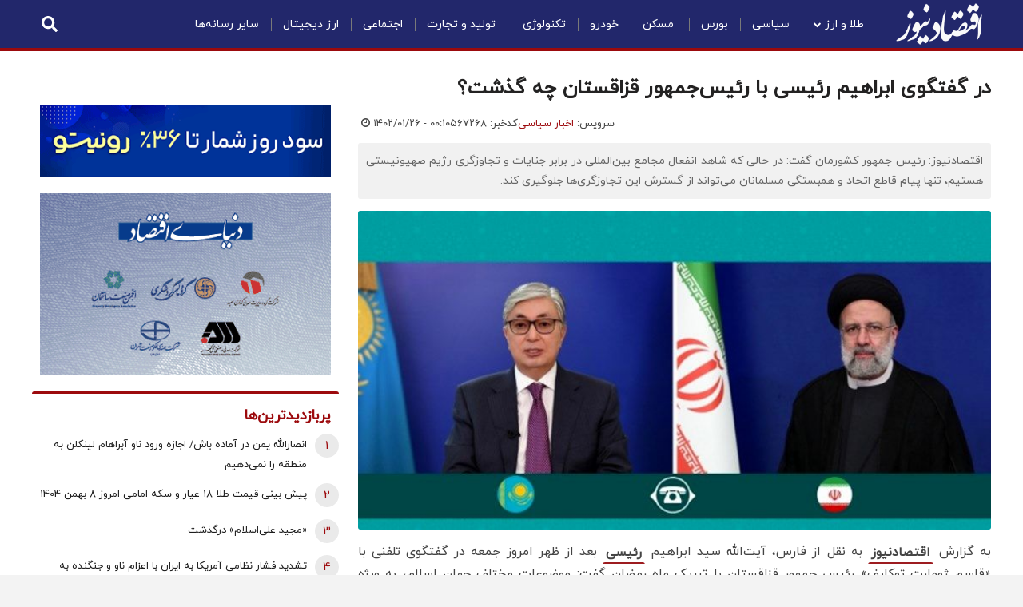

--- FILE ---
content_type: text/html; charset=UTF-8
request_url: https://www.eghtesadnews.com/%D8%A8%D8%AE%D8%B4-%D8%A7%D8%AE%D8%A8%D8%A7%D8%B1-%D8%B3%DB%8C%D8%A7%D8%B3%DB%8C-57/567268-%D8%AF%D8%B1-%DA%AF%D9%81%D8%AA%DA%AF%D9%88%DB%8C-%D8%A7%D8%A8%D8%B1%D8%A7%D9%87%DB%8C%D9%85-%D8%B1%D8%A6%DB%8C%D8%B3%DB%8C-%D8%A8%D8%A7-%D8%B1%D8%A6%DB%8C%D8%B3-%D8%AC%D9%85%D9%87%D9%88%D8%B1-%D9%82%D8%B2%D8%A7%D9%82%D8%B3%D8%AA%D8%A7%D9%86-%DA%86%D9%87-%DA%AF%D8%B0%D8%B4%D8%AA
body_size: 40836
content:
<!doctype html>
<!--[if IE 9]><html class="ie ie9 lte9 dir-rtl lang-fa os-osx" lang="fa" data-ng-app="aasaamApp" dir="rtl"><![endif]-->
<!--[if (gt IE 9)|!(IE)]><!--><html class="dir-rtl lang-fa browser-chrome browser-chrome-131 os-osx" lang="fa" data-ng-app="aasaamApp" dir="rtl"><!--<![endif]-->
  <head prefix="og: http://ogp.me/ns# fb: http://ogp.me/ns/fb#">
    <meta name="viewport" content="width=device-width, initial-scale=1">
    <meta charset="utf-8">
    <title>در گفتگوی ابراهیم رئیسی با رئیس‌جمهور قزاقستان چه گذشت؟</title>
<meta name="theme-color" content="#22276B">
<meta name="enamad" content="996878"/>

<!-- <link rel="preload" href="/_v2/fonts/IRANYekanX-Regular.woff2" as="font" type="font/woff2" crossorigin> -->
<link rel="preload" href="/_v2/fonts/iranyekanwebregularfanum.woff" as="font" type="font/woff" crossorigin>
<link rel="preload" href="/_v2/fonts/f10e.woff2" as="font" type="font/woff2" crossorigin>

<link rel="preconnect" href="https://www.google-analytics.com">
<!-- <link rel="preconnect" href="https://denutility.com"> -->
<link rel="preconnect" href="https://cdn.yektanet.com">
<link rel="preconnect" href="https://analytics-2.aasaam.com">
<link rel="preconnect" href="https://api.najva.com">

            <link rel="preload" as="image" href="https://cdn.eghtesadnews.com/thumbnail/w6RjH5nGpiME/mW4TY_vzMeEG1fqb61-mcCKrGYGcOSm4SW9Yyhl5b2N1qvFeEPKLcFkzrdrrAcG9cg9gAf9kJWJmze2Es8GZhDlkJqwVKQrtwq3FKzlH9Go,/deLtMPckI6lE.jpg">
      <meta property="og:title" content="در گفتگوی ابراهیم رئیسی با رئیس‌جمهور قزاقستان چه گذشت؟">
    <meta property="og:site_name" content="اقتصادنیوز">
    <meta name="keywords" content="گفتگوی روسای‌جمهور ایران و قزاقستان">

        <meta name="description" content="اقتصادنیوز: رئیس جمهور کشورمان گفت: در حالی که شاهد انفعال مجامع بین‌المللی در برابر جنایات و تجاوزگری رژیم صهیونیستی هستیم، تنها پیام قاطع اتحاد و همبستگی مسلمانان می‌تواند از گسترش این تجاوزگری‌ها جلوگیری کند.

">
    <meta property="og:description" content="اقتصادنیوز: رئیس جمهور کشورمان گفت: در حالی که شاهد انفعال مجامع بین‌المللی در برابر جنایات و تجاوزگری رژیم صهیونیستی هستیم، تنها پیام قاطع اتحاد و همبستگی مسلمانان می‌تواند از گسترش این تجاوزگری‌ها جلوگیری کند.

">
  
    <meta property="og:type" content="article">
    <meta property="og:url" content="https://www.eghtesadnews.com/بخش-%D8%A7%D8%AE%D8%A8%D8%A7%D8%B1-%D8%B3%DB%8C%D8%A7%D8%B3%DB%8C-57/567268-%D8%AF%D8%B1-%DA%AF%D9%81%D8%AA%DA%AF%D9%88%DB%8C-%D8%A7%D8%A8%D8%B1%D8%A7%D9%87%DB%8C%D9%85-%D8%B1%D8%A6%DB%8C%D8%B3%DB%8C-%D8%A8%D8%A7-%D8%B1%D8%A6%DB%8C%D8%B3-%D8%AC%D9%85%D9%87%D9%88%D8%B1-%D9%82%D8%B2%D8%A7%D9%82%D8%B3%D8%AA%D8%A7%D9%86-%DA%86%D9%87-%DA%AF%D8%B0%D8%B4%D8%AA">
            <meta name="og:image" content="https://cdn.eghtesadnews.com/thumbnail/w6RjH5nGpiME/mW4TY_vzMeEG1fqb61-mcCKrGYGcOSm4SW9Yyhl5b2N1qvFeEPKLcFkzrdrrAcG9cg9gAf9kJWJmze2Es8GZhDlkJqwVKQrtwq3FKzlH9Go,/deLtMPckI6lE.jpg">
      <!-- fav icon -->
    <link href="/favicon.ico" type="image/x-icon" rel="icon" />
    <link href="/favicon.ico" type="image/x-icon" rel="shortcut icon" />
    <!-- apple touch fav icon -->
    <link rel="apple-touch-icon" sizes="152x152" href="/favicon-152.png"/>
    <link rel="apple-touch-icon" sizes="144x144" href="/favicon-144.png"/>
    <link rel="apple-touch-icon" sizes="120x120" href="/favicon-120.png"/>
    <link rel="apple-touch-icon" sizes="114x114" href="/favicon-114.png"/>
    <link rel="apple-touch-icon" sizes="72x72" href="/favicon-72.png"/>
    <link rel="apple-touch-icon-precomposed" href="/favicon-57.png"/>

    <link href="https://www.eghtesadnews.com/بخش-%D8%A7%D8%AE%D8%A8%D8%A7%D8%B1-%D8%B3%DB%8C%D8%A7%D8%B3%DB%8C-57/567268-%D8%AF%D8%B1-%DA%AF%D9%81%D8%AA%DA%AF%D9%88%DB%8C-%D8%A7%D8%A8%D8%B1%D8%A7%D9%87%DB%8C%D9%85-%D8%B1%D8%A6%DB%8C%D8%B3%DB%8C-%D8%A8%D8%A7-%D8%B1%D8%A6%DB%8C%D8%B3-%D8%AC%D9%85%D9%87%D9%88%D8%B1-%D9%82%D8%B2%D8%A7%D9%82%D8%B3%D8%AA%D8%A7%D9%86-%DA%86%D9%87-%DA%AF%D8%B0%D8%B4%D8%AA" rel="canonical">

<style>
.fa-ul,ul{list-style-type:none}.fa,.fa-stack,.inner-header-wrapper .header-menu ul li:hover ul,.more-wrapper.active a,.news-block .bottom-info .shareButton li{display:inline-block}.mob-second-class,article,aside,details,figcaption,figure,footer,header,hgroup,html,main,menu,nav,section,summary{display:block}.fa-fw,.fa-li,.news-block .body table td *{text-align:center}.fa{font:14px/1 FontAwesome;font-size:inherit;text-rendering:auto;-webkit-font-smoothing:antialiased;-moz-osx-font-smoothing:grayscale}*,input{line-height:normal}.fa-lg{font-size:1.33333333em;line-height:.75em;vertical-align:-15%}.fa-2x,.fa-stack-2x{font-size:2em}.fa-3x{font-size:3em}.fa-4x{font-size:4em}.fa-5x{font-size:5em}.fa-fw{width:1.28571429em}.fa-ul{padding-left:0;margin-left:2.14285714em}.fa-ul>li,.inner-header-wrapper .header-menu .header-menu-content>ul>li>a,.mobile-search .search-wrapper,.news-block .body ul li,.short-link-f{position:relative}.fa-li{position:absolute;left:-2.14285714em;width:2.14285714em;top:.14285714em}.fa-li.fa-lg{left:-1.85714286em}.fa-border{padding:.2em .25em .15em;border:.08em solid #eee;border-radius:.1em}*,.sr-only,html,ul,ul li{padding:0}#menu-mobile .mobile-menu-top .close,.fa-pull-left,.pull-left{float:left}.eghtesadnews_box .view-content .views-row .views-field-field-fake-price .wrapper div,.fa-pull-right,.footer-tags,.pull-right{float:right}.fa.fa-pull-left,.fa.pull-left{margin-right:.3em}.fa.fa-pull-right,.fa.pull-right{margin-left:.3em}.fa-spin{-webkit-animation:2s linear infinite fa-spin;animation:2s linear infinite fa-spin}.fa-pulse{-webkit-animation:1s steps(8) infinite fa-spin;animation:1s steps(8) infinite fa-spin}@-webkit-keyframes fa-spin{0%{-webkit-transform:rotate(0);transform:rotate(0)}100%{-webkit-transform:rotate(359deg);transform:rotate(359deg)}}@keyframes fa-spin{0%{-webkit-transform:rotate(0);transform:rotate(0)}100%{-webkit-transform:rotate(359deg);transform:rotate(359deg)}}.fa-rotate-90{-webkit-transform:rotate(90deg);-ms-transform:rotate(90deg);transform:rotate(90deg)}.fa-rotate-180{-webkit-transform:rotate(180deg);-ms-transform:rotate(180deg);transform:rotate(180deg)}.fa-rotate-270{-webkit-transform:rotate(270deg);-ms-transform:rotate(270deg);transform:rotate(270deg)}.fa-flip-horizontal{-webkit-transform:scale(-1,1);-ms-transform:scale(-1,1);transform:scale(-1,1)}.fa-flip-vertical{-webkit-transform:scale(1,-1);-ms-transform:scale(1,-1);transform:scale(1,-1)}:root .fa-flip-horizontal,:root .fa-flip-vertical,:root .fa-rotate-180,:root .fa-rotate-270,:root .fa-rotate-90{filter:none}.fa-stack{position:relative;width:2em;height:2em;line-height:2em;vertical-align:middle}.fa-stack-1x,.fa-stack-2x{position:absolute;left:0;width:100%;text-align:center}.fa-stack-1x{line-height:inherit}.dont-miss-block .dm-left .briefs .category a,.dont-miss-block .dm-left .briefs .category span,.dont-miss-block .dm-left .briefs .date svg *,.dont-miss-block .dm-right .briefs .category a,.dont-miss-block .dm-right .briefs .category span,.fa-inverse,.rate-news *{color:#fff}.fa-glass:before{content:"\f000"}.fa-music:before{content:"\f001"}.fa-search:before{content:"\f002"}.fa-envelope-o:before{content:"\f003"}.fa-heart:before{content:"\f004"}.fa-star:before{content:"\f005"}.fa-star-o:before{content:"\f006"}.fa-user:before{content:"\f007"}.fa-film:before{content:"\f008"}.fa-th-large:before{content:"\f009"}.fa-th:before{content:"\f00a"}.fa-th-list:before{content:"\f00b"}.fa-check:before{content:"\f00c"}.fa-close:before,.fa-remove:before,.fa-times:before{content:"\f00d"}.fa-search-plus:before{content:"\f00e"}.fa-search-minus:before{content:"\f010"}.fa-power-off:before{content:"\f011"}.fa-signal:before{content:"\f012"}.fa-cog:before,.fa-gear:before{content:"\f013"}.fa-trash-o:before{content:"\f014"}.fa-home:before{content:"\f015"}.fa-file-o:before{content:"\f016"}.fa-clock-o:before{content:"\f017"}.fa-road:before{content:"\f018"}.fa-download:before{content:"\f019"}.fa-arrow-circle-o-down:before{content:"\f01a"}.fa-arrow-circle-o-up:before{content:"\f01b"}.fa-inbox:before{content:"\f01c"}.fa-play-circle-o:before{content:"\f01d"}.fa-repeat:before,.fa-rotate-right:before{content:"\f01e"}.fa-refresh:before{content:"\f021"}.fa-list-alt:before{content:"\f022"}.fa-lock:before{content:"\f023"}.fa-flag:before{content:"\f024"}.fa-headphones:before{content:"\f025"}.fa-volume-off:before{content:"\f026"}.fa-volume-down:before{content:"\f027"}.fa-volume-up:before{content:"\f028"}.fa-qrcode:before{content:"\f029"}.fa-barcode:before{content:"\f02a"}.fa-tag:before{content:"\f02b"}.fa-tags:before{content:"\f02c"}.fa-book:before{content:"\f02d"}.fa-bookmark:before{content:"\f02e"}.fa-print:before{content:"\f02f"}.fa-camera:before{content:"\f030"}.fa-font:before{content:"\f031"}.fa-bold:before{content:"\f032"}.fa-italic:before{content:"\f033"}.fa-text-height:before{content:"\f034"}.fa-text-width:before{content:"\f035"}.fa-align-left:before{content:"\f036"}.fa-align-center:before{content:"\f037"}.fa-align-right:before{content:"\f038"}.fa-align-justify:before{content:"\f039"}.fa-list:before{content:"\f03a"}.fa-dedent:before,.fa-outdent:before{content:"\f03b"}.fa-indent:before{content:"\f03c"}.fa-video-camera:before{content:"\f03d"}.fa-image:before,.fa-photo:before,.fa-picture-o:before{content:"\f03e"}.fa-pencil:before{content:"\f040"}.fa-map-marker:before{content:"\f041"}.fa-adjust:before{content:"\f042"}.fa-tint:before{content:"\f043"}.fa-edit:before,.fa-pencil-square-o:before{content:"\f044"}.fa-share-square-o:before{content:"\f045"}.fa-check-square-o:before{content:"\f046"}.fa-arrows:before{content:"\f047"}.fa-step-backward:before{content:"\f048"}.fa-fast-backward:before{content:"\f049"}.fa-backward:before{content:"\f04a"}.fa-play:before{content:"\f04b"}.fa-pause:before{content:"\f04c"}.fa-stop:before{content:"\f04d"}.fa-forward:before{content:"\f04e"}.fa-fast-forward:before{content:"\f050"}.fa-step-forward:before{content:"\f051"}.fa-eject:before{content:"\f052"}.fa-chevron-left:before{content:"\f053"}.fa-chevron-right:before{content:"\f054"}.fa-plus-circle:before{content:"\f055"}.fa-minus-circle:before{content:"\f056"}.fa-times-circle:before{content:"\f057"}.fa-check-circle:before{content:"\f058"}.fa-question-circle:before{content:"\f059"}.fa-info-circle:before{content:"\f05a"}.fa-crosshairs:before{content:"\f05b"}.fa-times-circle-o:before{content:"\f05c"}.fa-check-circle-o:before{content:"\f05d"}.fa-ban:before{content:"\f05e"}.fa-arrow-left:before{content:"\f060"}.fa-arrow-right:before{content:"\f061"}.fa-arrow-up:before{content:"\f062"}.fa-arrow-down:before{content:"\f063"}.fa-mail-forward:before,.fa-share:before{content:"\f064"}.fa-expand:before{content:"\f065"}.fa-compress:before{content:"\f066"}.fa-plus:before{content:"\f067"}.fa-minus:before{content:"\f068"}.fa-asterisk:before{content:"\f069"}.fa-exclamation-circle:before{content:"\f06a"}.fa-gift:before{content:"\f06b"}.fa-leaf:before{content:"\f06c"}.fa-fire:before{content:"\f06d"}.fa-eye:before{content:"\f06e"}.fa-eye-slash:before{content:"\f070"}.fa-exclamation-triangle:before,.fa-warning:before{content:"\f071"}.fa-plane:before{content:"\f072"}.fa-calendar:before{content:"\f073"}.fa-random:before{content:"\f074"}.fa-comment:before{content:"\f075"}.fa-magnet:before{content:"\f076"}.fa-chevron-up:before{content:"\f077"}.fa-chevron-down:before{content:"\f078"}.fa-retweet:before{content:"\f079"}.fa-shopping-cart:before{content:"\f07a"}.fa-folder:before{content:"\f07b"}.fa-folder-open:before{content:"\f07c"}.fa-arrows-v:before{content:"\f07d"}.fa-arrows-h:before{content:"\f07e"}.fa-bar-chart-o:before,.fa-bar-chart:before{content:"\f080"}.fa-twitter-square:before{content:"\f081"}.fa-facebook-square:before{content:"\f082"}.fa-camera-retro:before{content:"\f083"}.fa-key:before{content:"\f084"}.fa-cogs:before,.fa-gears:before{content:"\f085"}.fa-comments:before{content:"\f086"}.fa-thumbs-o-up:before{content:"\f087"}.fa-thumbs-o-down:before{content:"\f088"}.fa-star-half:before{content:"\f089"}.fa-heart-o:before{content:"\f08a"}.fa-sign-out:before{content:"\f08b"}.fa-linkedin-square:before{content:"\f08c"}.fa-thumb-tack:before{content:"\f08d"}.fa-external-link:before{content:"\f08e"}.fa-sign-in:before{content:"\f090"}.fa-trophy:before{content:"\f091"}.fa-github-square:before{content:"\f092"}.fa-upload:before{content:"\f093"}.fa-lemon-o:before{content:"\f094"}.fa-phone:before{content:"\f095"}.fa-square-o:before{content:"\f096"}.fa-bookmark-o:before{content:"\f097"}.fa-phone-square:before{content:"\f098"}.fa-facebook-f:before,.fa-facebook:before{content:"\f09a"}.fa-github:before{content:"\f09b"}.fa-unlock:before{content:"\f09c"}.fa-credit-card:before{content:"\f09d"}.fa-feed:before,.fa-rss:before{content:"\f09e"}.fa-hdd-o:before{content:"\f0a0"}.fa-bullhorn:before{content:"\f0a1"}.fa-bell:before{content:"\f0f3"}.fa-certificate:before{content:"\f0a3"}.fa-hand-o-right:before{content:"\f0a4"}.fa-hand-o-left:before{content:"\f0a5"}.fa-hand-o-up:before{content:"\f0a6"}.fa-hand-o-down:before{content:"\f0a7"}.fa-arrow-circle-left:before{content:"\f0a8"}.fa-arrow-circle-right:before{content:"\f0a9"}.fa-arrow-circle-up:before{content:"\f0aa"}.fa-arrow-circle-down:before{content:"\f0ab"}.fa-globe:before{content:"\f0ac"}.fa-wrench:before{content:"\f0ad"}.fa-tasks:before{content:"\f0ae"}.fa-filter:before{content:"\f0b0"}.fa-briefcase:before{content:"\f0b1"}.fa-arrows-alt:before{content:"\f0b2"}.fa-group:before,.fa-users:before{content:"\f0c0"}.fa-chain:before,.fa-link:before{content:"\f0c1"}.fa-cloud:before{content:"\f0c2"}.fa-flask:before{content:"\f0c3"}.fa-cut:before,.fa-scissors:before{content:"\f0c4"}.fa-copy:before,.fa-files-o:before{content:"\f0c5"}.fa-paperclip:before{content:"\f0c6"}.fa-floppy-o:before,.fa-save:before{content:"\f0c7"}.fa-blank:before,.fa-square:before{content:"\f0c8"}.fa-bars:before,.fa-menu:before,.fa-navicon:before,.fa-reorder:before{content:"\f0c9"}.fa-list-ul:before{content:"\f0ca"}.fa-list-ol:before{content:"\f0cb"}.fa-strikethrough:before{content:"\f0cc"}.fa-underline:before{content:"\f0cd"}.fa-table:before{content:"\f0ce"}.fa-magic:before{content:"\f0d0"}.fa-truck:before{content:"\f0d1"}.fa-pinterest:before{content:"\f0d2"}.fa-pinterest-square:before{content:"\f0d3"}.fa-google-plus-square:before{content:"\f0d4"}.fa-google-plus:before{content:"\f0d5"}.fa-money:before{content:"\f0d6"}.fa-caret-down:before{content:"\f0d7"}.fa-caret-up:before{content:"\f0d8"}.fa-caret-left:before{content:"\f0d9"}.fa-caret-right:before{content:"\f0da"}.fa-columns:before{content:"\f0db"}.fa-sort:before,.fa-unsorted:before{content:"\f0dc"}.fa-sort-desc:before,.fa-sort-down:before{content:"\f0dd"}.fa-sort-asc:before,.fa-sort-up:before{content:"\f0de"}.fa-envelope:before{content:"\f0e0"}.fa-linkedin:before{content:"\f0e1"}.fa-rotate-left:before,.fa-undo:before{content:"\f0e2"}.fa-gavel:before,.fa-legal:before{content:"\f0e3"}.fa-dashboard:before,.fa-tachometer:before{content:"\f0e4"}.fa-comment-o:before{content:"\f0e5"}.fa-comments-o:before{content:"\f0e6"}.fa-bolt:before,.fa-flash:before{content:"\f0e7"}.fa-sitemap:before{content:"\f0e8"}.fa-umbrella:before{content:"\f0e9"}.fa-clipboard:before,.fa-paste:before{content:"\f0ea"}.fa-lightbulb-o:before{content:"\f0eb"}.fa-exchange:before{content:"\f0ec"}.fa-cloud-download:before{content:"\f0ed"}.fa-cloud-upload:before{content:"\f0ee"}.fa-user-md:before{content:"\f0f0"}.fa-stethoscope:before{content:"\f0f1"}.fa-suitcase:before{content:"\f0f2"}.fa-bell-o:before{content:"\f0a2"}.fa-coffee:before{content:"\f0f4"}.fa-cutlery:before{content:"\f0f5"}.fa-file-text-o:before{content:"\f0f6"}.fa-building-o:before{content:"\f0f7"}.fa-hospital-o:before{content:"\f0f8"}.fa-ambulance:before{content:"\f0f9"}.fa-medkit:before{content:"\f0fa"}.fa-fighter-jet:before{content:"\f0fb"}.fa-beer:before{content:"\f0fc"}.fa-h-square:before{content:"\f0fd"}.fa-plus-square:before,.fa-plus-squared:before{content:"\f0fe"}.fa-angle-double-left:before{content:"\f100"}.fa-angle-double-right:before{content:"\f101"}.fa-angle-double-up:before{content:"\f102"}.fa-angle-double-down:before{content:"\f103"}.fa-angle-left:before{content:"\f104"}.fa-angle-right:before{content:"\f105"}.fa-angle-up:before{content:"\f106"}.fa-angle-down:before{content:"\f107"}.fa-desktop:before{content:"\f108"}.fa-laptop:before{content:"\f109"}.fa-tablet:before{content:"\f10a"}.fa-mobile-phone:before,.fa-mobile:before{content:"\f10b"}.fa-circle-o:before{content:"\f10c"}.fa-spinner:before{content:"\f110"}.fa-circle:before{content:"\f111"}.fa-mail-reply:before,.fa-reply:before{content:"\f112"}.fa-github-alt:before{content:"\f113"}.fa-folder-o:before{content:"\f114"}.fa-folder-open-o:before{content:"\f115"}.fa-smile-o:before{content:"\f118"}.fa-frown-o:before{content:"\f119"}.fa-meh-o:before{content:"\f11a"}.fa-gamepad:before{content:"\f11b"}.fa-keyboard-o:before{content:"\f11c"}.fa-flag-o:before{content:"\f11d"}.fa-flag-checkered:before{content:"\f11e"}.fa-terminal:before{content:"\f120"}.fa-code:before{content:"\f121"}.fa-mail-reply-all:before,.fa-reply-all:before{content:"\f122"}.fa-star-half-empty:before,.fa-star-half-full:before,.fa-star-half-o:before{content:"\f123"}.fa-location-arrow:before{content:"\f124"}.fa-crop:before{content:"\f125"}.fa-code-fork:before{content:"\f126"}.fa-chain-broken:before,.fa-unlink:before{content:"\f127"}.fa-question:before{content:"\f128"}.fa-info:before{content:"\f129"}.fa-exclamation:before{content:"\f12a"}.fa-superscript:before{content:"\f12b"}.fa-subscript:before{content:"\f12c"}.fa-eraser:before{content:"\f12d"}.fa-puzzle-piece:before{content:"\f12e"}.fa-microphone:before{content:"\f130"}.fa-microphone-slash:before{content:"\f131"}.fa-shield:before{content:"\f132"}.fa-calendar-o:before{content:"\f133"}.fa-fire-extinguisher:before{content:"\f134"}.fa-rocket:before{content:"\f135"}.fa-maxcdn:before{content:"\f136"}.fa-angle-circled-left:before,.fa-chevron-circle-left:before{content:"\f137"}.fa-angle-circled-right:before,.fa-chevron-circle-right:before{content:"\f138"}.fa-angle-circled-up:before,.fa-chevron-circle-up:before{content:"\f139"}.fa-angle-circled-down:before,.fa-chevron-circle-down:before{content:"\f13a"}.fa-html5:before{content:"\f13b"}.fa-css3:before{content:"\f13c"}.fa-anchor:before{content:"\f13d"}.fa-unlock-alt:before{content:"\f13e"}.fa-bullseye:before{content:"\f140"}.fa-ellipsis-h:before{content:"\f141"}.fa-ellipsis-v:before{content:"\f142"}.fa-rss-square:before{content:"\f143"}.fa-play-circle:before{content:"\f144"}.fa-ticket:before{content:"\f145"}.fa-minus-square:before,.fa-minus-squared:before{content:"\f146"}.fa-minus-square-o:before{content:"\f147"}.fa-level-up:before{content:"\f148"}.fa-level-down:before{content:"\f149"}.fa-check-square:before{content:"\f14a"}.fa-pencil-square:before{content:"\f14b"}.fa-external-link-square:before{content:"\f14c"}.fa-share-square:before{content:"\f14d"}.fa-compass:before{content:"\f14e"}.fa-caret-square-o-down:before,.fa-toggle-down:before{content:"\f150"}.fa-caret-square-o-up:before,.fa-toggle-up:before{content:"\f151"}.fa-caret-square-o-right:before,.fa-toggle-right:before{content:"\f152"}.fa-eur:before,.fa-euro:before{content:"\f153"}.fa-gbp:before{content:"\f154"}.fa-dollar:before,.fa-usd:before{content:"\f155"}.fa-inr:before,.fa-rupee:before{content:"\f156"}.fa-cny:before,.fa-jpy:before,.fa-rmb:before,.fa-yen:before{content:"\f157"}.fa-rouble:before,.fa-rub:before,.fa-ruble:before{content:"\f158"}.fa-krw:before,.fa-won:before{content:"\f159"}.fa-bitcoin:before,.fa-btc:before{content:"\f15a"}.fa-file:before{content:"\f15b"}.fa-file-text:before{content:"\f15c"}.fa-sort-alpha-asc:before{content:"\f15d"}.fa-sort-alpha-desc:before{content:"\f15e"}.fa-sort-amount-asc:before{content:"\f160"}.fa-sort-amount-desc:before{content:"\f161"}.fa-sort-numeric-asc:before{content:"\f162"}.fa-sort-numeric-desc:before{content:"\f163"}.fa-thumbs-up:before{content:"\f164"}.fa-thumbs-down:before{content:"\f165"}.fa-youtube-square:before{content:"\f166"}.fa-youtube:before{content:"\f167"}.fa-xing:before{content:"\f168"}.fa-xing-square:before{content:"\f169"}.fa-youtube-play:before{content:"\f16a"}.fa-dropbox:before{content:"\f16b"}.fa-stack-overflow:before{content:"\f16c"}.fa-flickr:before{content:"\f16e"}.fa-adn:before{content:"\f170"}.fa-bitbucket:before{content:"\f171"}.fa-bitbucket-square:before{content:"\f172"}.fa-tumblr:before{content:"\f173"}.fa-tumblr-square:before{content:"\f174"}.fa-long-arrow-down:before{content:"\f175"}.fa-long-arrow-up:before{content:"\f176"}.fa-long-arrow-left:before{content:"\f177"}.fa-long-arrow-right:before{content:"\f178"}.fa-apple:before{content:"\f179"}.fa-windows:before{content:"\f17a"}.fa-android:before{content:"\f17b"}.fa-linux:before{content:"\f17c"}.fa-dribbble:before{content:"\f17d"}.fa-skype:before{content:"\f17e"}.fa-foursquare:before{content:"\f180"}.fa-trello:before{content:"\f181"}.fa-female:before{content:"\f182"}.fa-male:before{content:"\f183"}.fa-gittip:before,.fa-gratipay:before{content:"\f184"}.fa-sun-o:before{content:"\f185"}.fa-moon-o:before{content:"\f186"}.fa-archive:before{content:"\f187"}.fa-bug:before{content:"\f188"}.fa-vk:before{content:"\f189"}.fa-weibo:before{content:"\f18a"}.fa-renren:before{content:"\f18b"}.fa-pagelines:before{content:"\f18c"}.fa-stack-exchange:before{content:"\f18d"}.fa-arrow-circle-o-right:before{content:"\f18e"}.fa-arrow-circle-o-left:before{content:"\f190"}.fa-caret-square-o-left:before,.fa-toggle-left:before{content:"\f191"}.fa-dot-circle-o:before{content:"\f192"}.fa-wheelchair:before{content:"\f193"}.fa-vimeo-square:before{content:"\f194"}.fa-try:before,.fa-turkish-lira:before{content:"\f195"}.fa-plus-square-o:before{content:"\f196"}.fa-space-shuttle:before{content:"\f197"}.fa-slack:before{content:"\f198"}.fa-envelope-square:before{content:"\f199"}.fa-wordpress:before{content:"\f19a"}.fa-openid:before{content:"\f19b"}.fa-bank:before,.fa-institution:before,.fa-university:before{content:"\f19c"}.fa-graduation-cap:before,.fa-mortar-board:before{content:"\f19d"}.fa-yahoo:before{content:"\f19e"}.fa-google:before{content:"\f1a0"}.fa-reddit:before{content:"\f1a1"}.fa-reddit-square:before{content:"\f1a2"}.fa-stumbleupon-circle:before{content:"\f1a3"}.fa-stumbleupon:before{content:"\f1a4"}.fa-delicious:before{content:"\f1a5"}.fa-digg:before{content:"\f1a6"}.fa-pied-piper-pp:before{content:"\f1a7"}.fa-pied-piper-alt:before{content:"\f1a8"}.fa-drupal:before{content:"\f1a9"}.fa-joomla:before{content:"\f1aa"}.fa-language:before{content:"\f1ab"}.fa-fax:before{content:"\f1ac"}.fa-building:before{content:"\f1ad"}.fa-child:before{content:"\f1ae"}.fa-paw:before{content:"\f1b0"}.fa-spoon:before{content:"\f1b1"}.fa-cube:before{content:"\f1b2"}.fa-cubes:before{content:"\f1b3"}.fa-behance:before{content:"\f1b4"}.fa-behance-square:before{content:"\f1b5"}.fa-steam:before{content:"\f1b6"}.fa-steam-square:before{content:"\f1b7"}.fa-recycle:before{content:"\f1b8"}.fa-automobile:before,.fa-car:before{content:"\f1b9"}.fa-cab:before,.fa-taxi:before{content:"\f1ba"}.fa-tree:before{content:"\f1bb"}.fa-spotify:before{content:"\f1bc"}.fa-deviantart:before{content:"\f1bd"}.fa-soundcloud:before{content:"\f1be"}.fa-database:before{content:"\f1c0"}.fa-file-pdf-o:before{content:"\f1c1"}.fa-file-word-o:before{content:"\f1c2"}.fa-file-excel-o:before{content:"\f1c3"}.fa-file-powerpoint-o:before{content:"\f1c4"}.fa-file-image-o:before,.fa-file-photo-o:before,.fa-file-picture-o:before{content:"\f1c5"}.fa-file-archive-o:before,.fa-file-zip-o:before{content:"\f1c6"}.fa-file-audio-o:before,.fa-file-sound-o:before{content:"\f1c7"}.fa-file-movie-o:before,.fa-file-video-o:before{content:"\f1c8"}.fa-file-code-o:before{content:"\f1c9"}.fa-vine:before{content:"\f1ca"}.fa-codepen:before{content:"\f1cb"}.fa-jsfiddle:before{content:"\f1cc"}.fa-life-bouy:before,.fa-life-buoy:before,.fa-life-ring:before,.fa-life-saver:before,.fa-support:before{content:"\f1cd"}.fa-circle-o-notch:before{content:"\f1ce"}.fa-ra:before,.fa-rebel:before,.fa-resistance:before{content:"\f1d0"}.fa-empire:before,.fa-ge:before{content:"\f1d1"}.fa-git-square:before{content:"\f1d2"}.fa-git:before{content:"\f1d3"}.fa-hacker-news:before,.fa-y-combinator-square:before,.fa-yc-square:before{content:"\f1d4"}.fa-tencent-weibo:before{content:"\f1d5"}.fa-qq:before{content:"\f1d6"}.fa-wechat:before,.fa-weixin:before{content:"\f1d7"}.fa-paper-plane:before,.fa-send:before{content:"\f1d8"}.fa-paper-plane-o:before,.fa-send-o:before{content:"\f1d9"}.fa-history:before{content:"\f1da"}.fa-circle-thin:before{content:"\f1db"}.fa-header:before{content:"\f1dc"}.fa-paragraph:before{content:"\f1dd"}.fa-sliders:before{content:"\f1de"}.fa-share-alt:before{content:"\f1e0"}.fa-share-alt-square:before{content:"\f1e1"}.fa-bomb:before{content:"\f1e2"}.fa-futbol-o:before,.fa-soccer-ball-o:before{content:"\f1e3"}.fa-tty:before{content:"\f1e4"}.fa-binoculars:before{content:"\f1e5"}.fa-plug:before{content:"\f1e6"}.fa-slideshare:before{content:"\f1e7"}.fa-twitch:before{content:"\f1e8"}.fa-yelp:before{content:"\f1e9"}.fa-newspaper-o:before{content:"\f1ea"}.fa-wifi:before{content:"\f1eb"}.fa-calculator:before{content:"\f1ec"}.fa-paypal:before{content:"\f1ed"}.fa-google-wallet:before{content:"\f1ee"}.fa-cc-visa:before{content:"\f1f0"}.fa-cc-mastercard:before{content:"\f1f1"}.fa-cc-discover:before{content:"\f1f2"}.fa-cc-amex:before{content:"\f1f3"}.fa-cc-paypal:before{content:"\f1f4"}.fa-cc-stripe:before{content:"\f1f5"}.fa-bell-slash:before{content:"\f1f6"}.fa-bell-slash-o:before{content:"\f1f7"}.fa-trash:before{content:"\f1f8"}.fa-copyright:before{content:"\f1f9"}.fa-at:before{content:"\f1fa"}.fa-eyedropper:before{content:"\f1fb"}.fa-paint-brush:before{content:"\f1fc"}.fa-birthday-cake:before{content:"\f1fd"}.fa-area-chart:before{content:"\f1fe"}.fa-pie-chart:before{content:"\f200"}.fa-line-chart:before{content:"\f201"}.fa-lastfm:before{content:"\f202"}.fa-lastfm-square:before{content:"\f203"}.fa-toggle-off:before{content:"\f204"}.fa-toggle-on:before{content:"\f205"}.fa-bicycle:before{content:"\f206"}.fa-bus:before{content:"\f207"}.fa-ioxhost:before{content:"\f208"}.fa-angellist:before{content:"\f209"}.fa-cc:before{content:"\f20a"}.fa-ils:before,.fa-shekel:before,.fa-sheqel:before{content:"\f20b"}.fa-meanpath:before{content:"\f20c"}.fa-buysellads:before{content:"\f20d"}.fa-connectdevelop:before{content:"\f20e"}.fa-dashcube:before{content:"\f210"}.fa-forumbee:before{content:"\f211"}.fa-leanpub:before{content:"\f212"}.fa-sellsy:before{content:"\f213"}.fa-shirtsinbulk:before{content:"\f214"}.fa-simplybuilt:before{content:"\f215"}.fa-skyatlas:before{content:"\f216"}.fa-cart-plus:before{content:"\f217"}.fa-cart-arrow-down:before{content:"\f218"}.fa-diamond:before{content:"\f219"}.fa-ship:before{content:"\f21a"}.fa-user-secret:before{content:"\f21b"}.fa-motorcycle:before{content:"\f21c"}.fa-street-view:before{content:"\f21d"}.fa-heartbeat:before{content:"\f21e"}.fa-venus:before{content:"\f221"}.fa-mars:before{content:"\f222"}.fa-mercury:before{content:"\f223"}.fa-intersex:before,.fa-transgender:before{content:"\f224"}.fa-transgender-alt:before{content:"\f225"}.fa-venus-double:before{content:"\f226"}.fa-mars-double:before{content:"\f227"}.fa-venus-mars:before{content:"\f228"}.fa-mars-stroke:before{content:"\f229"}.fa-mars-stroke-v:before{content:"\f22a"}.fa-mars-stroke-h:before{content:"\f22b"}.fa-neuter:before{content:"\f22c"}.fa-genderless:before{content:"\f22d"}.fa-facebook-official:before{content:"\f230"}.fa-pinterest-p:before{content:"\f231"}.fa-whatsapp:before{content:"\f232"}.fa-server:before{content:"\f233"}.fa-user-plus:before{content:"\f234"}.fa-user-times:before{content:"\f235"}.fa-bed:before,.fa-hotel:before{content:"\f236"}.fa-viacoin:before{content:"\f237"}.fa-train:before{content:"\f238"}.fa-subway:before{content:"\f239"}.fa-medium:before{content:"\f23a"}.fa-y-combinator:before,.fa-yc:before{content:"\f23b"}.fa-optin-monster:before{content:"\f23c"}.fa-opencart:before{content:"\f23d"}.fa-expeditedssl:before{content:"\f23e"}.fa-battery-4:before,.fa-battery-full:before,.fa-battery:before{content:"\f240"}.fa-battery-3:before,.fa-battery-three-quarters:before{content:"\f241"}.fa-battery-2:before,.fa-battery-half:before{content:"\f242"}.fa-battery-1:before,.fa-battery-quarter:before{content:"\f243"}.fa-battery-0:before,.fa-battery-empty:before{content:"\f244"}.fa-mouse-pointer:before{content:"\f245"}.fa-i-cursor:before{content:"\f246"}.fa-object-group:before{content:"\f247"}.fa-object-ungroup:before{content:"\f248"}.fa-sticky-note:before{content:"\f249"}.fa-sticky-note-o:before{content:"\f24a"}.fa-cc-jcb:before{content:"\f24b"}.fa-cc-diners-club:before{content:"\f24c"}.fa-clone:before{content:"\f24d"}.fa-balance-scale:before{content:"\f24e"}.fa-hourglass-o:before{content:"\f250"}.fa-hourglass-1:before,.fa-hourglass-start:before{content:"\f251"}.fa-hourglass-2:before,.fa-hourglass-half:before{content:"\f252"}.fa-hourglass-3:before,.fa-hourglass-end:before{content:"\f253"}.fa-hourglass:before{content:"\f254"}.fa-hand-grab-o:before,.fa-hand-rock-o:before{content:"\f255"}.fa-hand-paper-o:before,.fa-hand-stop-o:before{content:"\f256"}.fa-hand-scissors-o:before{content:"\f257"}.fa-hand-lizard-o:before{content:"\f258"}.fa-hand-spock-o:before{content:"\f259"}.fa-hand-pointer-o:before{content:"\f25a"}.fa-hand-peace-o:before{content:"\f25b"}.fa-trademark:before{content:"\f25c"}.fa-registered:before{content:"\f25d"}.fa-creative-commons:before{content:"\f25e"}.fa-gg:before{content:"\f260"}.fa-gg-circle:before{content:"\f261"}.fa-tripadvisor:before{content:"\f262"}.fa-odnoklassniki:before{content:"\f263"}.fa-odnoklassniki-square:before{content:"\f264"}.fa-get-pocket:before{content:"\f265"}.fa-wikipedia-w:before{content:"\f266"}.fa-safari:before{content:"\f267"}.fa-chrome:before{content:"\f268"}.fa-firefox:before{content:"\f269"}.fa-opera:before{content:"\f26a"}.fa-internet-explorer:before{content:"\f26b"}.fa-television:before,.fa-tv:before{content:"\f26c"}.fa-contao:before{content:"\f26d"}.fa-500px:before{content:"\f26e"}.fa-amazon:before{content:"\f270"}.fa-calendar-plus-o:before{content:"\f271"}.fa-calendar-minus-o:before{content:"\f272"}.fa-calendar-times-o:before{content:"\f273"}.fa-calendar-check-o:before{content:"\f274"}.fa-industry:before{content:"\f275"}.fa-map-pin:before{content:"\f276"}.fa-map-signs:before{content:"\f277"}.fa-map-o:before{content:"\f278"}.fa-map:before{content:"\f279"}.fa-commenting:before{content:"\f27a"}.fa-commenting-o:before{content:"\f27b"}.fa-houzz:before{content:"\f27c"}.fa-vimeo:before{content:"\f27d"}.fa-black-tie:before{content:"\f27e"}.fa-fonticons:before{content:"\f280"}.fa-reddit-alien:before{content:"\f281"}.fa-edge:before{content:"\f282"}.fa-credit-card-alt:before{content:"\f283"}.fa-codiepie:before{content:"\f284"}.fa-modx:before{content:"\f285"}.fa-fort-awesome:before{content:"\f286"}.fa-usb:before{content:"\f287"}.fa-product-hunt:before{content:"\f288"}.fa-mixcloud:before{content:"\f289"}.fa-scribd:before{content:"\f28a"}.fa-pause-circle:before{content:"\f28b"}.fa-pause-circle-o:before{content:"\f28c"}.fa-stop-circle:before{content:"\f28d"}.fa-stop-circle-o:before{content:"\f28e"}.fa-shopping-bag:before{content:"\f290"}.fa-shopping-basket:before{content:"\f291"}.fa-hashtag:before{content:"\f292"}.fa-bluetooth:before{content:"\f293"}.fa-bluetooth-b:before{content:"\f294"}.fa-percent:before{content:"\f295"}.fa-gitlab:before{content:"\f296"}.fa-wpbeginner:before{content:"\f297"}.fa-wpforms:before{content:"\f298"}.fa-envira:before{content:"\f299"}.fa-universal-access:before{content:"\f29a"}.fa-wheelchair-alt:before{content:"\f29b"}.fa-question-circle-o:before{content:"\f29c"}.fa-blind:before{content:"\f29d"}.fa-audio-description:before{content:"\f29e"}.fa-volume-control-phone:before{content:"\f2a0"}.fa-braille:before{content:"\f2a1"}.fa-assistive-listening-systems:before{content:"\f2a2"}.fa-american-sign-language-interpreting:before,.fa-asl-interpreting:before{content:"\f2a3"}.fa-deaf:before,.fa-deafness:before,.fa-hard-of-hearing:before{content:"\f2a4"}.fa-glide:before{content:"\f2a5"}.fa-glide-g:before{content:"\f2a6"}.fa-sign-language:before,.fa-signing:before{content:"\f2a7"}.fa-low-vision:before{content:"\f2a8"}.fa-viadeo:before{content:"\f2a9"}.fa-viadeo-square:before{content:"\f2aa"}.fa-snapchat:before{content:"\f2ab"}.fa-snapchat-ghost:before{content:"\f2ac"}.fa-snapchat-square:before{content:"\f2ad"}.fa-pied-piper:before{content:"\f2ae"}.fa-first-order:before{content:"\f2b0"}.fa-yoast:before{content:"\f2b1"}.fa-themeisle:before{content:"\f2b2"}.fa-google-plus-circle:before,.fa-google-plus-official:before{content:"\f2b3"}.fa-fa:before,.fa-font-awesome:before{content:"\f2b4"}.fa-handshake-o:before{content:"\f2b5"}.fa-envelope-open:before{content:"\f2b6"}.fa-envelope-open-o:before{content:"\f2b7"}.fa-linode:before{content:"\f2b8"}.fa-address-book:before{content:"\f2b9"}.fa-address-book-o:before{content:"\f2ba"}.fa-address-card:before,.fa-vcard:before{content:"\f2bb"}.fa-address-card-o:before,.fa-vcard-o:before{content:"\f2bc"}.fa-user-circle:before{content:"\f2bd"}.fa-user-circle-o:before{content:"\f2be"}.fa-user-o:before{content:"\f2c0"}.fa-id-badge:before{content:"\f2c1"}.fa-drivers-license:before,.fa-id-card:before{content:"\f2c2"}.fa-drivers-license-o:before,.fa-id-card-o:before{content:"\f2c3"}.fa-quora:before{content:"\f2c4"}.fa-free-code-camp:before{content:"\f2c5"}.fa-thermometer-4:before,.fa-thermometer-full:before,.fa-thermometer:before{content:"\f2c7"}.fa-thermometer-3:before,.fa-thermometer-three-quarters:before{content:"\f2c8"}.fa-thermometer-2:before,.fa-thermometer-half:before{content:"\f2c9"}.fa-thermometer-1:before,.fa-thermometer-quarter:before{content:"\f2ca"}.fa-thermometer-0:before,.fa-thermometer-empty:before{content:"\f2cb"}.fa-shower:before{content:"\f2cc"}.fa-bath:before,.fa-bathtub:before,.fa-s15:before{content:"\f2cd"}.fa-podcast:before{content:"\f2ce"}.fa-window-maximize:before{content:"\f2d0"}.fa-window-minimize:before{content:"\f2d1"}.fa-window-restore:before{content:"\f2d2"}.fa-times-rectangle:before,.fa-window-close:before{content:"\f2d3"}.fa-times-rectangle-o:before,.fa-window-close-o:before{content:"\f2d4"}.fa-bandcamp:before{content:"\f2d5"}.fa-grav:before{content:"\f2d6"}.fa-etsy:before{content:"\f2d7"}.fa-imdb:before{content:"\f2d8"}.fa-ravelry:before{content:"\f2d9"}.fa-eercast:before{content:"\f2da"}.fa-microchip:before{content:"\f2db"}.fa-snowflake-o:before{content:"\f2dc"}.fa-superpowers:before{content:"\f2dd"}.fa-wpexplorer:before{content:"\f2de"}.fa-meetup:before{content:"\f2e0"}.sr-only{position:absolute;width:1px;height:1px;margin:-1px;overflow:hidden;clip:rect(0,0,0,0);border:0}.sr-only-focusable:active,.sr-only-focusable:focus{position:static;width:auto;height:auto;margin:0;overflow:visible;clip:auto}@font-face{font-family:FontAwesome;src:url('/_v2/fonts/f10e.woff2') format('woff2')}@font-face{font-family:FontAwesome;src:url('/_v2/lib/fonts/fontawesome-webfont.woff2') format('woff2')}[class*=" fa-"]:before,[class^=fa-]:before{font-family:FontAwesome;font-style:normal;font-weight:400;speak:never;display:inline-block;text-decoration:inherit;text-align:center;font-variant:normal;text-transform:none;line-height:1em;-webkit-font-smoothing:antialiased;-moz-osx-font-smoothing:grayscale}.fa-down-big:before{content:"\e800"}.fa-left-big:before{content:"\e801"}.fa-up-big:before{content:"\e802"}.fa-right-big:before{content:"\e803"}.fa-minus:before{content:"\e804"}.fa-clock:before{content:"\e805"}.fa-link:before{content:"\e806"}.fa-heart:before{content:"\e807"}.fa-calendar:before{content:"\e808"}.fa-plus:before{content:"\e809"}.fa-download:before{content:"\e80a"}.fa-wrench:before{content:"\e80b"}.fa-info-circled:before{content:"\e80c"}.fa-chart-bar:before{content:"\e80d"}.fa-search:before{content:"\e80e"}.fa-cancel:before{content:"\e80f"}.fa-twitter:before{content:"\f099"}.fa-quote-left:before{content:"\f10d"}.fa-quote-right:before{content:"\f10e"}.fa-instagram:before{content:"\f16d"}.fa-telegram:before{content:"\f2c6"}@font-face{font-family:IranYekan;src:url("/_v2/fonts/iranyekanwebregularfanum.woff") format("woff");font-weight:400;font-style:normal;font-display:swap}*,:after,:before{-moz-box-sizing:border-box;-webkit-box-sizing:border-box;box-sizing:border-box}*{-ms-box-sizing:border-box;-moz-box-sizing:border-box;-webkit-box-sizing:border-box;box-sizing:border-box;direction:rtl;text-align:right;list-style:none;text-decoration:none;margin:0;font-family:iranyekan}html{margin:0;font-family:IranYekan;background-color:#f3f3f3;-ms-text-size-adjust:100%;-webkit-text-size-adjust:100%}body{margin:0;min-height:2000px;background:#fff}img{border:0;height:auto}ul,ul li{margin:0}a{text-decoration:none;color:#000;outline:0;background-color:transparent}svg:not(:root){overflow:hidden}button,input,optgroup,select,textarea{color:inherit;font:inherit;margin:0;color:inherit;font:inherit}button{overflow:visible}button,select{text-transform:none}button,html input[type=button],input[type=reset],input[type=submit]{-webkit-appearance:button;cursor:pointer}.body-wrapper{position:relative;z-index:0}#main_footer .bheader span{color:#fff!important}.more-wrapper{float:left;font-weight:400;margin-top:5px;padding-top:4px}.global-more,.more-wrapper a{float:left;background:#9c0a0d;color:#fff;padding:3px 10px;font-size:12px;border-radius:3px;font-weight:400;display:none}.bheader span,.bheader span a,.mag-title,.mag-title a{color:#22276b!important}#menu-mobile ul li ul.active,.eghtesadnews_box .view-content,.feature-background,.feature-bg-wrapper,.feature-details .feature-tags,.inner-header-wrapper .header-menu ul,.inner-main-wrapper,.mag-block,.mag-block .mag-block-content .mag-block-right .mag-block-body,.mag-block .mag-block-content .mag-block-right .mag-block-title,.news-block,.news-block .body,.news-block .body .rm,.news-block .body .video-js video,.news-block .title,.news-block .title h1,.news-block .views-row.gallery .images,.news-block .views-row.gallery .images ul,.news-block>div,.news-info .author .a-image img{width:100%;float:right}.inner-header-wrapper{width:100%;background:center top #22276b;border-bottom:4px solid #9c0a0d;float:right}.inner-header-wrapper .inner-header-content{display:table;margin:auto;width:100%;position:relative;height:60px;max-width:1200px}.inner-header-wrapper .logo{position:absolute;right:10px;top:4px;width:110px;overflow:hidden}.inner-header-wrapper .logo *{width:100%;height:auto;float:right}.inner-header-wrapper .header-menu{position:absolute;right:140px;bottom:13px;z-index:10000;background:#22276b}.inner-header-wrapper .header-menu .header-menu-content{display:table;margin:auto;width:100%;max-width:1200px;position:relative;z-index:20}#menu-mobile ul li ul,.menu-visibility,.news-block .body .spacial-blockquote a:before,.news-block .body .spacial-blockquote2 a:before,.news-block .body .spacial-blockquote3 a:before,.zxc-mobile{display:none!important}.inner-header-wrapper .header-menu ul li ul{width:190px;background:#22276b;display:none;position:absolute;right:0;margin-top:0;top:100%;border-radius:0 0 5px 5px;padding-top:0}#menu-mobile .mobile-menu-top>div,.inner-header-wrapper .header-menu ul li{float:right;position:relative}.footer-bottom,.inner-header-wrapper .header-menu ul li ul li,[class*=zxc],[class*=zxc] [class*=position-] a,[class*=zxc] [class*=position-a] a{float:right;width:100%}.inner-header-wrapper .header-menu ul li a{float:right;color:#fff;padding:7px 15px;font-weight:500;font-size:14px}.inner-header-wrapper .header-menu ul li ul li a{padding:6px 11px 7px;font-size:12px;border-bottom:1px solid #ffcfcf5c;width:100%;font-weight:500;text-indent:15px}.inner-header-wrapper .header-menu ul li a:hover,.inner-header-wrapper .header-menu ul li ul li a:hover{background:#1a1f56}.nav_toggle>li{transition:.5s}.advs-wrapper .zxc-moile,.desk-second-class,.eghtesadnews_box .views-field-field-stat-icon .field-content,.f-4.in-news-page .date,.f-50.in-news-page>.content>.view>.view-content .views-row .date,.f-69-wrapper.wide .fww-content .f-69 .date,.ft-left .f-50 .date,.menu-icon,.news-block .views-row.gallery .image,.news-block .views-row.views-row-no-image .image{display:none}#menu-mobile{display:inline-block;width:100%;max-width:290px;padding:17px 20px 120px;box-shadow:2px 2px 33px #24296b;background-image:linear-gradient(to top,#22276b,#272c77,#383d7f,#272c77,#22276b);-webkit-transform:translateX(130%);transform:translateX(130%);position:fixed;right:0;top:0;z-index:10000000000;height:120%;height:calc(100% + 100px)}#menu-mobile .menu-mobile-wrapper{position:relative;height:100%;overflow-y:auto}#menu-mobile .mobile-menu-top,.dont-miss-block .dm-right .dm-top,.f-50>.content>.view>.view-content,.f-69>.content>.view>.view-content{width:100%;float:right;padding-bottom:10px}#menu-mobile .mobile-menu-top svg{width:19px;float:right;cursor:pointer}#menu-mobile .mobile-menu-top .close svg{width:19px}.mobile-search{clear:both;max-width:100%;margin-left:auto;margin-right:auto}.footer .icons>div>div,.social-header{margin-left:8px;background-color:#efefef}.mobile-search #tap_to_search{float:left;width:10%}.mobile-search #tap_to_search svg{width:25px;height:22px;cursor:pointer}.mobile-search .search-wrapper form{display:none;float:right;width:90%;position:absolute;box-shadow:none;top:0;left:32px;z-index:1111;background-color:#ffffff21;border-radius:3px;padding:0 10px;font-size:12px;outline:0}.mobile-search .search-wrapper input{background:0 0;outline:0;padding:8px;width:100%;font-size:12px;border:none}.left_search_box form #search-submit,.mobile-search .search-wrapper #search-submit-mob{border:none;position:absolute;top:5px;left:10px;padding:0;background:0 0}.inner-menu-mobile-wrapper{clear:both}.nav-mobile li{border-bottom:1px dashed #ffffff91}#menu-mobile ul li.has-child>span{width:50px;float:left;height:35px;z-index:10000000}#menu-mobile ul li a{color:#fff;font-size:13px;display:inline-block;padding:10px 0 9px}#menu-mobile ul li.has-child ul li a{text-indent:20px}.footer .icons>div,.icons .wrapper{margin:14px auto auto;display:table}.social-header{position:relative;color:#000;width:30px;height:30px;float:right;border-radius:50%}.social-header a{position:absolute;right:9px;top:5px;color:#000}.news-info .author .a-name *,.social-header a i{font-size:13px}.top_search{position:relative;float:left;padding-top:6px}.left_search_box{position:relative;left:2px;top:-26px;width:50%;padding-top:12px}.left_search_box span{float:left;cursor:pointer;position:relative;top:28px;z-index:5555}.top_search svg{width:20px;height:20px}.left_search_box form{height:0;-webkit-transition:.5s ease-in-out;transition:.5s ease-in-out;overflow-y:hidden;background-color:#ffffff21;position:absolute;box-shadow:none;width:1025px;top:35px;left:-7px;z-index:1111}.left_search_box form input{background:0 0;outline:0;padding:8px;width:100%;font-size:12px;border:none;color:#fff}.desktop-visible-fixed,.mobile-visible-fixed{position:fixed;z-index:10000010;right:0;bottom:0}@media screen and (min-width:800px){.left_search_box form #search-submit{top:7px}}[class*=zxc] .zxc-wrapper{float:right;width:100%;width:-webkit-calc(100% + 20px);width:-moz-calc(100% + 20px);width:calc(100% + 20px);margin-right:-10px}[class*=zxc] [class*=position-],[class*=zxc] [class*=position-a]{float:right;margin-bottom:20px;padding:0 10px}.dont-miss-wrapper .fww-content,.news-block .body table,[class*=zxc] [class*=position-][class*=class-size-1200x],[class*=zxc] [class*=position-a][class*=class-size-1200x]{width:100%}[class*=zxc] [class*=position-] a img,[class*=zxc] [class*=position-a] a img{float:right;width:100%;height:auto}.advs-wrapper{display:table;max-width:1200px;margin:0 auto;width:100%}.banner-wrapper{width:100%;float:right;margin:0}.banner-wrapper *{width:100%;float:right;height:auto;border-radius:5px;overflow:hidden}.aasaam,.news-page [class*=zxc] .position-g0:first-child{margin-top:20px}@media screen and (max-width:1200px){.inner-header-wrapper .header-menu ul li a{font-size:12px}[class*=zxc] .zxc-wrapper{float:right;width:100%;margin-right:0}.front-top-wrapper{padding:20px}}.front-top-wrapper{display:table;max-width:1200px;width:100%;margin:0 auto;padding:20px 0}.front-top-wrapper .ft-right{width:50%;float:right;padding:0 0 0 10px;min-height:450px}.front-top-wrapper .ft-middle{width:25%;float:right;padding:0 10px;min-height:450px}.front-top-wrapper .ft-left{width:25%;float:right;padding:0 10px 0 0;min-height:450px}@media (min-width:1000px){.desk-second-class{display:block}}.front-wide-wrapper{float:right;width:100%;margin-top:0;background:#fff;padding:0}.front-wide-wrapper.max-width-1200{padding:30px 0;background:#fff}.front-wide-wrapper.max-width-1200 .fww-content{display:table;max-width:1200px;margin:auto}.video-wrapper-block{border-bottom:1px solid #eee;background:#fff!important}.mobile-visible-fixed{display:block;width:100%;max-width:100%;margin:auto}.mobile-visible-fixed img{display:block;width:100%}.desktop-visible-fixed{width:100%;max-width:100%;margin:auto;display:inline-block;background:#fff;box-shadow:0 0 3px 1px #ccc}@media (min-width:468px){.mobile-visible-fixed{display:none}}@media (min-width:0) and (max-width:468px){.desktop-visible-fixed{display:none}}#main_footer.lazy{background-image:none;background-color:#060606}#main_footer{display:inline-block;width:100%;padding:50px 0;background:url(/images/footer-bg.jpg) center top/cover no-repeat #000;position:relative}.footer .footer-wrapper{display:block;width:100%;max-width:1200px;margin:auto;position:relative;z-index:100}.footer .footer-wrapper .footer-top{width:100%;float:right;margin-bottom:35px;padding-bottom:35px;border-bottom:1px solid #828282}.footer .footer-wrapper .footer-top .column{width:25%;float:right;padding:0 10px}.footer .footer-wrapper .footer-top .column *{color:#fff;font-size:13px}.footer .footer-wrapper .footer-top .column img{width:100%;max-width:150px;margin:auto auto 14px;display:table}.footer .footer-wrapper .footer-top .column.contactus ul,.footer .footer-wrapper .footer-top .column.services ul{width:100%;display:inline-block;padding:0 10px}.footer .footer-wrapper .footer-top .column.contactus li,.footer .footer-wrapper .footer-top .column.services li{width:100%;display:inline-block;margin-bottom:10px}.footer .footer-wrapper .footer-top .column.contactus li a:before,.footer .footer-wrapper .footer-top .column.services li a:before{content:"";width:5px;height:5px;position:absolute;right:0;top:8px;border-radius:10px;background:#cecece;font-size:13px}.footer .footer-wrapper .footer-top .column.contactus li a,.footer .footer-wrapper .footer-top .column.services li a{width:100%;display:inline-block;position:relative;text-indent:15px;font-size:14px}.footer .icons>div>div{width:30px;height:30px;float:right;border-radius:50%}.footer .footer-wrapper .footer-top .column .social{position:relative;color:#000}.footer .footer-wrapper .footer-top .column .social a{position:absolute;right:9px;top:7px;color:#000}.footer .footer-wrapper .footer-top .column .social a i{color:#000}.footer .footer-wrapper .footer-top .column .bheader span{font-size:18px;margin-bottom:20px;width:100%;float:right;font-weight:600}.footer-bottom .rights{text-align:center;font-size:13px;color:#fff}.footer .tags .bheader span{font-size:18px;margin-bottom:20px;display:inline-block;font-weight:600}.footer-tags li{margin-bottom:10px}.footer-tags li a{color:#fff;width:100%;display:inline-block;position:relative;font-size:14px;text-indent:15px}.footer-tags li a:before{content:"";width:5px;height:5px;position:absolute;right:0;top:8px;border-radius:10px;background:#cecece}@media screen and (max-width:900px){.footer .footer-wrapper .footer-top .column{width:50%;float:right;margin-bottom:30px}.footer .footer-wrapper .footer-top .column:nth-child(odd){clear:right}}.aasaam a{color:#fff;display:block;text-align:center;font-size:12px}.seo-box{display:flex;align-content:center;justify-content:center;margin-top:10px}.seo-box p{color:#fff;font-size:12px}.aasaam a span{position:relative;bottom:15px;padding:0 10px}.right-left{max-width:1200px;margin:auto;padding-top:20px}.right-left .rightside{width:68%;float:right;padding-left:30px}.right-left .leftside{width:32%;float:left;min-height:100px}.inline-box-theme2 .detail a,.news-block *{color:#444}.news-block .suptitle span{font-size:15px;color:#333;padding-bottom:10px;display:inline-block;width:100%;font-weight:500}.news-block .title h1{font-size:25px;font-weight:700;line-height:30px;color:#232222;margin-bottom:15px;margin-top:0}.news-block .body{font-size:14px;line-height:27px;max-width:800px}.news-block .body *{font-size:16px;line-height:27px;text-align:justify}.news-block .body p{margin-bottom:16px}.news-block .body strong,.news-source{font-weight:700}.news-block .body h2,.news-block .body h3{width:100%;font-size:23px;line-height:27px;display:inline-block;margin-bottom:20px;margin-top:10px}.news-block .body h2 strong{font-size:23px;line-height:27px}.news-block .body h3{font-size:19px;line-height:21px}.news-block .body h2 a,.news-block .body h2 span,.news-block .body h2 strong,.news-block .body h3 strong{display:inline-block;margin:0}.news-block .body img{border-radius:3px;border:1px solid #ddd;max-width:100%;height:auto;margin:10px auto;display:table}.news-block .body .rm{margin:10px 0;border-right:3px solid #22276b;border-radius:3px;padding:10px 15px;background-color:#f1f1f1;border-bottom:4px solid #e6e6e6}.news-block .body .rm>span:first-child,.news-block .body tr td:first-child{font-weight:500}.news-block .body .rm>span:nth-child(2){font-style:italic}.news-block .tags li{float:right;padding:0;margin:0 0 10px 15px}.news-block .tags li a{float:right;padding:2px 14px;border-radius:7px;transition:.2s;border:1px solid #145399;font-size:14px;border-right:4px solid #145399;font-weight:500}.news-block .tags li a:hover{background-color:#145399;color:#fff}.news-block .bottom-info .shareButton{border-radius:7px;float:left;z-index:2;background-color:#fff;padding:10px 0 0}.news-block .bottom-info .shareButton a[class*=icon-]{width:30px;height:30px;background:#22276b;font-size:0;margin-right:3px;float:left;border-radius:1000px;position:relative}.news-block .bottom-info .shareButton a i{color:#fff!important;width:30px;height:30px;margin:0}.news-block .bottom-info .shareButton a.icon-facebook{background:#2055c3!important;text-align:center;border-radius:80px}.news-block .bottom-info .shareButton a.icon-facebook i:before{color:#fff!important;font-size:17px;position:absolute;left:10px;top:6px}.news-block .bottom-info .shareButton a.icon-twitter{background:#00aced!important;text-align:center;border-radius:80px}.news-block .bottom-info .shareButton a.icon-twitter i:before{color:#fff!important;font-size:17px;position:absolute;left:7px;top:7px}.news-block .bottom-info .shareButton a.icon-linkedin{background:#0077b5!important;text-align:center;border-radius:80px}.news-block .bottom-info .shareButton a.icon-linkedin i:before{color:#fff!important;font-size:17px;position:absolute;left:8px;top:5px}.news-block .bottom-info .shareButton a.icon-print{background:#ddd!important;text-align:center;border-radius:80px}.news-block .bottom-info .shareButton a.icon-print i:before{color:#fff!important;font-size:17px;position:absolute;left:7px;top:6px}.news-block .views-row.gallery .images ul li{width:33%;float:right;padding:10px}.news-block .views-row.gallery .images ul li img{float:right;height:auto;width:100%;border:1px solid #ddd;border-radius:7px;overflow:hidden;-webkit-box-shadow:0 2px 20px 0 rgba(0,0,0,.08);-moz-box-shadow:0 2px 20px 0 rgba(0,0,0,.08);box-shadow:0 7px 13px 0 rgba(25,25,25,.5)}.news-block .views-row.insight .image{max-width:110px;margin:0 0 0 15px;width:auto;box-shadow:unset;overflow:unset}.news-block .views-row.insight .body{display:block;float:none}.news-block .views-row.insight .image img{padding:4px;border-radius:50%;z-index:2;position:relative}.news-block .views-row.insight .image a{position:relative;width:100%;float:right}.news-block .views-row.insight .image a:after{content:"";background:#035191;background:-moz-linear-gradient(top,#035191 0,red 100%);background:-webkit-linear-gradient(top,#035191 0,#646464 100%);background:linear-gradient(to bottom,#035191 0,#646464 100%);display:block;position:absolute;top:-3px;right:-3px;left:-2px;bottom:-2px;border-radius:50%;z-index:1;-webkit-transition:.2s;-moz-transition:.2s;-ms-transition:.2s;-o-transition:.2s;transition:.2s}.news-block .views-row.views-row-no-image .image~.related-news-under-image .must-read{margin:0;padding-top:0}.news-block .info{width:auto;font-size:13px;float:left;position:relative;top:10px}.news-block .info>div>div{margin-left:10px;float:right}.news-block .body ul li p,.news-block .info>div>div:last-child{margin:0}.news-block .date span{direction:ltr;font-weight:400;font-size:13px}.f-69-wrapper .fww-content .views-row .date svg,.mag-block .mag-block-content svg,.news-block .date svg{width:10px}.news-block .body .banner-full-width.s2s{padding-top:0;padding-bottom:10px}.news-block .body .banner-full-width.s2s *{float:right;margin:0}.news-block .bottom-info .shareButton a.icon-telegram i:before{font-size:22px;position:absolute;left:4px;top:4px;color:#fff!important}.news-block .news_time{direction:ltr;text-align:left;display:inline-block}.news-block .body .video-js{margin-bottom:15px;width:100%;float:right;height:0;padding-top:57%}.f-69-wrapper,.news-block .body iframe{display:inline-block;width:100%}.f-69-wrapper.wide .fww-content .f-69,.news-block .image,.news-block .image *{max-width:100%}.news-block .bottom-info .shareButton a.icon-telegram{background:#08c!important}.news-block .image img{top:0;right:0;width:100%;float:right;height:auto;margin:0;position:relative}.news-block .lead span{line-height:25px;font-size:14px;color:#666}.news-block .image,.news-block .lead{width:100%;display:inline-block;border-radius:3px}.news-block .lead{background-color:#f1f1f1;text-align:justify;padding:10px;margin:15px 0}.news-block .image{width:100%;height:auto;position:relative;padding:0;margin:0 0 10px;overflow:hidden}.news-block .tags{width:100%;float:right;margin:20px 0}.news-block .body blockquote{float:right;width:100%;font-size:14px;background-color:#efefef;border-left:none;padding:69px 35px 40px;margin:30px 0 20px;position:relative;text-align:center;clear:both;border-radius:7px;overflow:hidden}.news-block .body blockquote:after{content:"\f10e";position:absolute;top:10px;left:50%;margin-top:-40px;margin-left:-40px;font-size:30px;font-family:FontAwesome;color:#444;display:block;width:80px;height:80px;background:#fff;line-height:101px;border-radius:50%;text-align:center}.news-block .body h2 a,.news-block .body h2 span,.news-block .body h3 strong{font-size:23px;line-height:27px;margin-top:-3px}.news-block .body h2 a,.news-block .body h2 span,.news-block .body h2 strong,.news-block .body h3 strong{width:auto}.news-block .body .spacial-blockquote,.news-block .body .spacial-blockquote2,.news-block .body .spacial-blockquote3{margin:10px 0;width:100%;float:right;border-right:3px;border-radius:3px;padding:10px 15px;background-color:#f1f1f1;border-bottom:4px solid #e6e6e6;color:#000 important;text-decoration:none}.news-block .body .spacial-blockquote:before{content:"بیشتر بخوانید:";font-weight:700;color:#000!important;float:right;font-size:15px;margin-left:5px}.f-10 .wrapper .row .title,.news-info .author .a-name a{font-weight:500;font-size:13px}.news-block .body .spacial-blockquote a,.news-block .body .spacial-blockquote2 a,.news-block .body .spacial-blockquote3 a{text-decoration:none;color:#9a0000!important;float:right;font-size:15px}.news-block .body .spacial-blockquote a:hover,.news-block .body .spacial-blockquote2 a:hover,.news-block .body .spacial-blockquote3 a:hover{color:#730000!important}.news-block .body ul{padding-right:20px;margin:10px 0 20px}.news-block .body ul li:before{content:"";position:absolute;background:#333;right:-20px;top:13px;width:5px;height:5px}.news-block .body tr td{text-align:center;padding:10px;font-size:16px;border-spacing:0;border-collapse:collapse}.news-block .body tr:nth-child(2n){background-color:#e4e4e4}.news-info{width:100%;float:right;margin-bottom:20px;padding:0 4px}.news-info .author{min-width:160px;float:right}.news-info .author .a-image{max-width:35px;margin-left:7px;float:right;border-radius:50px;overflow:hidden}#plusme,.news-info .author .a-name{position:relative;top:10px}.news-info .code{float:right;font-size:13px;padding-left:8px}.more-news-in-text{display:inline-block;width:100%;margin-bottom:20px}.more-news-in-text .mn-header{padding-bottom:10px}.more-news-in-text .mn-header span{font-weight:700;color:#9c0a0d;width:100%;font-size:18px}.more-news-in-text .mn-header:before{content:"";width:20px;height:20px;float:right;background-repeat:no-repeat;background-position:100% 100%;background-size:cover;position:relative;top:2px;margin-left:7px}.f-50>.content>.view>.view-content .views-row,.more-news-in-text .mn-body{width:100%;float:right;position:relative}.more-news-in-text .mn-body:before{content:"";display:inline-block;width:3px;height:100%;background:#9c0a0d;position:absolute;right:8px;top:0}.more-news-in-text .mn-body ul{padding-right:22px}.more-news-in-text .mn-body ul li a{font-size:13px;font-weight:500;width:100%;display:inline-block;position:relative;text-indent:14px;text-indent:0;padding-right:12px!important}.more-news-in-text .mn-body ul li a:before{content:""!important;width:5px!important;height:5px!important;background:#9c0a0d;position:absolute!important;right:0;top:8px!important}.more-news-in-text .mn-body ul li:before,.related_content a:before{background-color:transparent!important}.short-link{padding:8px 0 10px;float:right;width:150px;margin-left:5px}.short-link input{outline:0;padding:0 10px 0 28px;direction:ltr;border:1px solid #e0e0e0;background:#f0f0f0;color:#22276b;border-radius:1000px;cursor:pointer;font-size:12px;text-align:left;width:70px;height:32px;text-indent:-40px}.short-link i{position:absolute;left:11px;top:8px;cursor:pointer;font-size:1em;color:#a0a0a0}.dont-miss-block .bheader span,.pelikan_cnt header a,.pelikan_cnt header span,.rate-news i{color:#22276b}.short-link .short-link-f{position:relative;width:100%}.short-link .copied{background:#000;color:#fff;border-radius:1000px;font-size:.875rem;text-align:center;line-height:1;position:absolute;top:3px;right:1px;width:60px;padding:7px 0 10px;display:none}.rate-news{display:inline-block;margin-bottom:12px;background:#2055c3;padding:3px 12px 5px;border:1px solid #eee;border-radius:15px;float:right;clear:both;text-align:center}.dont-miss-block .view,.f-4,.f-50 .content,.f-69 .content,.f-69-wrapper .view-content,.mag-block .mag-block-content{border-top:3px solid #22276b}#plusme{top:2px}.rate-news i{margin-left:2px;font-size:16px}.rate-news .askToRate{font-size:11px;position:relative;top:-2px}.rate-news .like-txt{padding-left:4px}.rate-news #t-plusme{font-size:.8em}.body #main_ck_editor a{position:relative;z-index:0;overflow:hidden;display:inline-block;vertical-align:middle;padding:0 4px}.body #main_ck_editor a:before{content:"";position:absolute;z-index:-1;top:0;left:0;-webkit-transform:translateY(calc(100% - 2px));transform:translateY(calc(100% - 2px));width:100%;height:100%;background-color:#9d1c20;transition:transform .1s ease-out;transition:transform .1s ease-out,-webkit-transform .1s ease-out;border-radius:3px}.f-10{width:100%;float:right;background:#fff;padding:30px 0}.f-10 .content,.f-69-wrapper .fww-content{max-width:1200px;width:100%;display:block;margin:auto}.f-10 .content>.bheader{margin-bottom:10px;position:relative;overflow:hidden;font-size:22px;font-weight:700}.f-10 .content>bheader:before{content:"";display:inline-block;width:100%;height:0;position:absolute;right:154px;top:16px}.f-10 .wrapper{width:100%;float:right;padding:10px 0}.f-10 .wrapper .row{width:100%;float:right;border-bottom:0 solid #ddd;margin-bottom:10px;padding:3px 0 11px;position:relative}.f-10 .wrapper .row:before{display:block;content:"";width:100%;bottom:0;right:0;height:1px;position:absolute;background:linear-gradient(to right,rgba(255,255,255,0) 0,#000 50%,#00000000 100%)}.f-10 .wrapper .row .title{width:35%;float:right;color:#071635}.f-10 .wrapper .row .price-wrapper{width:40%;float:left;font-size:12px}.f-10 .wrapper .row .price-wrapper>div{float:left;text-align:center}.f-10 .wrapper .row .price-wrapper>div.price{margin-left:5px;font-size:12px}.f-10 .wrapper .row .price-wrapper>div.symbol,.news-page .eghtesadnews_box .view-content .views-row .views-field-field-fake-price .wrapper .price,.news-page .eghtesadnews_box .view-content .views-row .views-field-field-stat-time,.news-page .eghtesadnews_box .view-content .views-row .views-field-title a{font-size:12px}.f-10 .wrapper .row .percentage{width:25%;float:right;font-size:12px;text-align:center}.f-10 .wrapper .row.plus .percentage:after{content:"\f0d8";font-family:"Font Awesome 5 Free";font-weight:800;margin-right:3px}.f-10 .wrapper .row.minus .percentage:after{content:"\f0d7";font-family:"Font Awesome 5 Free";font-weight:800;margin-right:3px}.f-10 .wrapper .row.plus .percentage{color:#46ae32}.f-10 .wrapper .row.minus .percentage{color:#e44a4a}.f-10 .eghtesadnews_box .content{display:inline-block;width:100%;border-top:3px solid #22276b;border-radius:3px}.f-10.in-news-page{padding:0 0 20px}.eghtesadnews_box{width:100%;float:none;display:table;background-color:#fff;margin:auto;-webkit-box-shadow:0 1px 3px rgba(0,0,0,.04),0 1px 2px rgba(0,0,0,.11);-moz-box-shadow:0 1px 3px rgba(0,0,0,.04),0 1px 2px rgba(0,0,0,.11);box-shadow:0 1px 3px rgba(0,0,0,.04),0 1px 2px rgba(0,0,0,.11);padding:0 6px}.eghtesadnews_box h2{background-color:#fff;padding:15px 3px 5px 0;border-top:0 solid #9c0a0d;line-height:20px;margin:0;font-size:18px;font-weight:700;color:#270f0f}.eghtesadnews_box .view-content .views-row{width:100%;float:right;border-bottom:1px solid #eee;padding:6px 0}.eghtesadnews_box .view-content .views-row .views-field-title{width:40%;float:right;margin-top:5px;padding-right:10px}.eghtesadnews_box .view-content .views-row .views-field-field-fake-price{width:28%;float:right;margin-top:5px}.eghtesadnews_box .view-content .views-row .percentage{width:10%;float:right;margin-top:5px;height:16px}.eghtesadnews_box .view-content .views-row .views-field-field-fake-price .wrapper{width:100%;float:right;padding:0}.eghtesadnews_box .view-content .views-row .views-field-field-fake-price .wrapper .price{margin-left:3px;font-size:11px}.eghtesadnews_box .view-content .views-row .views-field-field-fake-price .wrapper .symbol{font-size:9px;position:relative;top:1px}.eghtesadnews_box .view-content .views-row .views-field-field-stat-time{width:22%;float:right;padding:0 4px 0 2px;border-left:1px solid #eee;margin-top:5px;text-align:center;font-size:10px}.eghtesadnews_box .views-field-field-stat-icon.minus:before{color:#e44a4a;content:"\e800";font-family:fontawesome;margin-left:6px;font-size:13px;position:relative;top:-5px;right:6px}.eghtesadnews_box .views-field-field-stat-icon.plus:before{color:#46ae32;content:"\e802";font-family:fontawesome;margin-left:6px;font-size:13px;position:relative;top:-5px;right:6px}.eghtesadnews_box .views-field-field-stat-icon.equal:before{color:#ffa70e;content:"\e804";font-family:fontawesome;margin-left:6px;font-size:13px;position:relative;top:-5px;right:7px}.dont-miss-block .dm-right .dm-bottom .dm-row,body.news-page .eghtesadnews_box .bheader{padding-bottom:10px;font-size:25px;font-weight:600;border-bottom:0 solid #22276b;margin-bottom:10px}.news-page .leftside .f-4,body.news-page .eghtesadnews_box{box-shadow:none}.eghtesadnews_box .view-content .views-row .views-field-title a,.eghtesadnews_box .view-content .views-row .views-field-title span{font-size:11px;color:#000;float:right}.f-69-wrapper .fww-content .f-69{width:100%;margin-bottom:0;padding:30px 0;float:right}.f-69-wrapper .fww-content .f-69 .bheader{margin-bottom:10px;position:relative;overflow:hidden;color:#071635;font-size:20px;padding:0}.f-69-wrapper .fww-content .f-69 .bheader span{background:#fff;position:relative;z-index:10;padding-left:10px;font-size:25px;font-weight:600}.f-69-wrapper .view-content{display:inline-block;width:101.2%;margin:0 -.7% 0 0;padding-top:20px;border-radius:3px}.f-69-wrapper .fww-content .views-row{width:25%;float:right;margin-bottom:30px;padding:0 .7%;position:relative}.f-69-wrapper .fww-content .views-row .image{width:100%;float:right;max-width:100%;margin-bottom:10px;margin-left:0;overflow:hidden;border-radius:3px}.f-69-wrapper .fww-content .views-row .image *{width:100%;float:right;border-radius:3px;height:auto}.f-69-wrapper .fww-content .views-row .title{min-height:3rem;max-height:3rem;float:right;width:100%}.f-69-wrapper .fww-content .views-row .title *{font-size:14px;font-weight:500}.f-69-wrapper .fww-content .views-row .title a{padding-bottom:10px;display:block;color:#000;display:-webkit-box;-webkit-box-orient:vertical}.f-69-wrapper .fww-content .views-row .date{direction:ltr;text-align:left;font-size:11px;color:#666;position:absolute;left:10px;bottom:-5px}.f-69-wrapper.wide .fww-content .f-69 .views-row{width:20%}.f-69-wrapper.wide.in-news-page .fww-content .f-69,.ft-left .f-50>.content,.ft-left .f-50>.content>.view>.view-content{padding:0}.f-69-wrapper.wide.in-news-page .fww-content .f-69 .views-row{margin-bottom:0}.f-69-wrapper.in-news-page .fww-content .f-69>h2,.mag-block.in-news-page .mag-title{font-size:22px}.category .f-69-wrapper .fww-content .views-row:nth-child(4n+1),.mag-block .mag-block-content .mag-block-left .mag-row:nth-child(odd){clear:right}.f-69{width:100%;float:right;position:relative;margin-bottom:17px}.f-50 .bheader,.f-50 .content,.f-69 .bheader,.f-69 .content{overflow:hidden;background-color:#fff}.f-69 .bheader{font-size:18px;padding:15px 0 10px;position:relative;font-weight:600}.f-50 .bheader:before,.f-69 .bheader:before{content:"";display:inline-block;width:100%;height:0;position:absolute;right:111px;top:26px}.f-69 .content{width:100%;float:right;border-radius:3px;-webkit-box-shadow:0 2px 20px 0 rgba(0,0,0,.08);-moz-box-shadow:0 2px 20px 0 rgba(0,0,0,.08);box-shadow:0 2px 20px 0 #000;padding:0 10px}.f-69>.content>.view>.view-content .views-row{width:100%;float:right;position:relative;padding:4px 0}.f-69>.content>.view>.view-content .views-row .date{position:absolute;left:10px;top:9px;font-size:11px;direction:ltr;color:#333;display:none}.dont-miss-block .dm-right .briefs .date svg,.f-50>.content>.view>.view-content .views-row .date svg,.f-69>.content>.view>.view-content .views-row .date svg{width:9px}.f-69>.content>.view>.view-content .views-row:nth-child(odd){background:#eee;border-right:2px solid #22276b}.f-50>.content>.view>.view-content .views-row:nth-child(2n),.f-69>.content>.view>.view-content .views-row:nth-child(2n),.pelikan_list_general li:nth-child(2n){background:#fff;border-right:2px solid #dedede}.front-wide-wrapper .f-69>.content>.view>.view-content .views-row .title{width:75%;float:right;position:relative;padding:0}.f-50>.content>.view>.view-content .views-row .title,.f-69>.content>.view>.view-content .views-row .title{width:100%;float:right;position:relative;padding:0}.f-69>.content>.view>.view-content .views-row .title a{font-size:13px;width:100%;float:right;text-align:right;font-weight:500;color:#222;display:-webkit-box;-webkit-box-orient:vertical;overflow:hidden;line-height:22px;padding-right:10px}.f-50.right,.f-69.right{padding-right:0}.f-50.left,.f-69.left{padding-left:0}.mag-block .bheader{display:inline-block;width:100%;font-size:25px;font-weight:600;margin-bottom:10px;float:right}.mag-block .mag-block-content{padding-top:20px}.mag-block .mag-block-content .mag-block-right{width:35%;float:right;padding-left:20px}.mag-block .mag-block-content .mag-block-right .mag-block-image{width:100%;float:right;overflow:hidden;border-radius:7px}.mag-block .mag-block-content,.mag-block .mag-block-content .mag-block-right .mag-block-image *{width:100%;float:right;border-radius:3px}.mag-block .mag-block-content .mag-block-right .mag-block-title a{width:100%;float:right;font-weight:700;font-size:20px;margin-bottom:10px;color:#1d1d1d;display:-webkit-box;-webkit-box-orient:vertical;overflow:hidden}.mag-block .mag-block-content .mag-block-right .mag-block-suptitle{width:100%;float:right;font-size:14px;padding:14px 0 5px;font-weight:500;color:#1d1d1d}.mag-block .mag-block-content .mag-block-right .mag-block-body p{width:100%;float:right;font-size:13px;color:#444;line-height:21px}.mag-block .mag-block-content .mag-block-right .mag-block-date{width:100%;float:right;font-size:13px;margin-bottom:10px;color:#1d1d1d}.mag-block .mag-block-content .mag-block-left{width:65%;float:right}.mag-block .mag-block-content .mag-block-left img{max-width:250px;width:100%;display:inline-block;border-radius:3px;height:auto}.mag-block .mag-block-content .mag-block-left .mag-row{width:50%;float:right;min-height:79px}.mag-block .mag-block-content .mag-block-left .mag-row .mag-block-image{width:140px;float:right;margin-left:10px;overflow:hidden;border-radius:3px}.mag-block .mag-block-content .mag-block-left .mag-row .mag-block-suptitle{width:100%;font-size:12px;color:#1d1d1d;font-weight:500;display:none}.mag-block .mag-block-content .mag-block-left .mag-row .mag-block-title a{font-weight:500;font-size:14px;margin-bottom:10px;color:#222;display:-webkit-box;-webkit-box-orient:vertical;overflow:hidden}.mag-block .mag-block-content .mag-block-left .mag-row .mag-block-date{font-size:12px;color:#1d1d1d}.mag-block-tabligh{display:inline-block;width:100%;max-width:25%;padding-top:55px}.mag-block-tabligh img{width:100%;margin-bottom:10px;border:1px solid #ddd;float:right;border-radius:3px}.mag-block .mag-block-content .mag-block-right .mag-block-image *{height:auto}.mag-block .mag-title{background-color:#fff;font-size:25px;padding:15px 0;position:relative;overflow:hidden;font-weight:600}.mag-block .mag-block-content .mag-block-date{direction:ltr;font-size:11px!important}.feature-block{width:100%;float:right;min-height:400px;position:relative}.feature-details{width:100%;float:right;padding-top:40px;z-index:1000;position:absolute;right:0;top:0}.feature-details .feature-top{width:100%;float:right;padding-bottom:30px}.feature-details .feature-top .feature-top-title{float:right;width:100%;text-align:center;color:#fff;font-size:35px;padding-bottom:10px;font-weight:700}.feature-details .feature-top .feature-top-brief{width:100%;text-align:center;float:right;font-size:17px;color:#fff;padding:0 20px}.feature-details .feature-tags .feature-tags-title{width:100%;float:right;text-align:center;font-size:15px;color:#fff;padding-bottom:20px;padding-top:30px}.feature-details .feature-tags .feature-tags-tags{width:100%;float:right;text-align:center;padding:0 90px}.feature-details .feature-tags .feature-tags-tags a{float:right;color:#fff;padding:5px 14px;border:1px solid #fff;border-right:4px solid #fff;border-radius:7px;font-size:13px;margin:5px;font-weight:500}.feature-details .feature-tags .feature-tags-tags a:hover{background:#ffffff47}body .feature-background .feature-bg-2{background-image:linear-gradient(to left bottom,#9c0a0d,#87002a,#680038,#44113a,#23132e,#1c132c,#14122a,#0e1127,#111737,#151d48,#1a225a,#22276b)}.feature-background .feature-bg-1{height:100%;left:0;position:absolute;width:100%;z-index:1}.feature-background .feature-bg-2{height:100%;left:0;position:absolute;right:0;z-index:2;background:radial-gradient(circle,#000,rgba(0,0,0,.4)) 0 0/cover}.feature-background .feature-bg-3{display:inline-block;height:100%;right:0;position:absolute;width:50%;z-index:1}.f-50{width:50%;float:right;padding:10px;position:relative;margin-bottom:17px}.f-50 .bheader{font-size:18px;padding:15px 0;position:relative;font-weight:600}.f-50 .content{width:100%;float:right;border-radius:3px;padding:0 14px}.f-50>.content>.view>.view-content .views-row .date{position:absolute;left:10px;top:9px;font-size:11px;direction:ltr;color:#333}.f-50>.content>.view>.view-content .views-row:nth-child(odd),.pelikan_list_general li:nth-child(odd){background:#eee;border-right:2px solid #9c0a0d}.f-50>.content>.view>.view-content .views-row .title a{font-size:13px;width:100%;float:right;text-align:right;font-weight:500;color:#222;display:-webkit-box;-webkit-box-orient:vertical;overflow:hidden;line-height:34px;text-indent:11px}.f-50.in-news-page,.ft-left .f-50{width:100%;padding:0}.category-page .f-50{padding-top:54px}.ft-left .f-50>.content>.view>.view-content .views-row{border:0 solid;padding:0;border-bottom:1px dotted #aaaaaa9c}.ft-left .f-50>.content>.view>.view-content .views-row:nth-child(2n){background:#f7f7f7ad}.ft-left .f-50>.content>.view>.view-content .views-row:nth-child(odd){background:#fff}.ft-left .f-50>.content>.view>.view-content .views-row:last-child{border:0 solid}.ft-left .f-50>.content>.view>.view-content .views-row .title a{-webkit-box-orient:vertical;overflow:hidden;line-height:19px;padding:6px 10px;text-indent:7px}.ft-left .f-50>.content>.view>.view-content .views-row .title a:before{content:"";display:inline-block;width:4px;height:4px;position:relative;background:#de0000;border-radius:5px;right:-5px}.ft-left .f-50 .bheader{text-indent:12px}.f-10 .content>bheader:before,.f-50 .bheader:before,.f-68-wrapper .fww-content .f-68 .bheader,.f-680-wrapper .fww-content .f-680 .bheader:before,.f-680-wrapper .fww-content .f-681 .bheader:before,.f-69 .bheader:before,.f-9 .content>.bheader:before{background:0 0!important}@media screen and (max-width:1100px){.f-10 .wrapper .row .percentage,.header-menu,.inner-header-wrapper .inner-header-content .search,.left_search_box{display:none}.menu-icon{display:inline-block;position:absolute;left:20px;top:18px}.menu-icon svg{display:inline-block;width:25px;height:25px}.f-10 .wrapper .row{width:25%;padding-left:30px}.f-50{width:100%;padding:0 0 15px}}@media screen and (max-width:600px){[class*=zxc] .zxc-wrapper{width:100%;padding:10px 5px 0;margin:0}[class*=zxc] [class*=position-],[class*=zxc] [class*=position-a]{width:100%!important}.footer .footer-wrapper .footer-top .column{width:100%;float:right;margin-bottom:30px}.footer .footer-wrapper .footer-top .column.services li{width:50%;float:right}.feature-details .feature-tags .feature-tags-tags a{padding:5px 17px;font-size:12px}.f-50>.content>.view>.view-content .views-row .date{display:none}}.dont-miss-wrapper .fww-content,.dont-miss-wrapper .view-content{max-width:1200px;margin:auto;display:block}.dont-miss-block{width:100%;float:right;padding:10px 0 50px}.dont-miss-block .view{display:inline-block;width:100%;padding-top:20px;border-radius:3px}.dont-miss-block .dm-left .briefs{position:absolute;right:0;bottom:0;background:0 0;background:-moz-linear-gradient(top,transparent 0,rgba(0,0,0,.6) 30%,rgba(0,0,0,.8) 80%,#000 100%);background:-webkit-linear-gradient(top,transparent 0,rgba(0,0,0,.6) 30%,rgba(0,0,0,.8) 80%,#000 100%);background:linear-gradient(to bottom,transparent 0,rgba(0,0,0,.6) 30%,rgba(0,0,0,.8) 80%,#000 100%);width:100%;padding:30px 20px 20px;border-radius:0 0 7px 7px}.dont-miss-block .dm-left .briefs .category{float:right;padding:3px 10px;background:#9c0a0d;border-radius:5px;font-size:12px;color:#fff}.dont-miss-block .dm-left .image{width:100%;float:left;border-radius:3px;overflow:hidden;margin-bottom:0}.dont-miss-block .dm-left .image *{width:100%;float:left;height:auto}.dont-miss-block .dm-left .briefs .date,.dont-miss-block .dm-left .briefs .suptitle,.dont-miss-block .dm-left .briefs .title a{width:100%;float:right;color:#fff;font-size:13px;padding:11px 0 0}.dont-miss-block .dm-left .briefs .title a{font-size:19px;font-weight:700;padding:6px 0}.dont-miss-block .dm-left .briefs .date{padding:7px 0 0;direction:ltr}.dont-miss-block .dm-left .briefs .date svg{width:9px;float:right;color:#fff;margin-top:3px;margin-left:5px}.dont-miss-block .dm-right{width:50%;float:left;position:relative;padding-right:10px}.dont-miss-block .dm-right .dm-row{position:relative;width:100%;float:right;overflow:hidden}.dont-miss-block .dm-right .dm-bottom .dm-row>div{position:relative;display:inline-block;width:100%}.dont-miss-block .dm-right .dm-bottom .dm-row:first-child{padding-left:5px}.dont-miss-block .dm-right .dm-bottom .dm-row:nth-child(2){float:left;padding-right:5px}.dont-miss-block .dm-right .dm-bottom .dm-row .title a{font-size:15px}.dont-miss-block .dm-right .briefs{position:absolute;right:0;bottom:0;background:0 0;background:-moz-linear-gradient(top,transparent 0,rgba(0,0,0,.6) 30%,rgba(0,0,0,.8) 80%,#000 100%);background:-webkit-linear-gradient(top,transparent 0,rgba(0,0,0,.6) 30%,rgba(0,0,0,.8) 80%,#000 100%);background:linear-gradient(to bottom,transparent 0,rgba(0,0,0,.6) 30%,rgba(0,0,0,.8) 80%,#000 100%);width:100%;padding:30px 10px 10px;border-radius:0 0 7px 7px}.dont-miss-block .dm-right .briefs .category{float:right;padding:2px 10px;background:#9c0a0d;border-radius:5px;font-size:12px;color:#fff;font-weight:500;width:auto}.dont-miss-block .dm-right .image{border-radius:3px;overflow:hidden;margin-bottom:0;max-height:240px}.dont-miss-block .dm-right .dm-bottom .image{max-height:150px}.dont-miss-block .dm-right .image,.dont-miss-block .dm-right .image *{width:100%;float:left}.dont-miss-block .dm-right .briefs .suptitle{width:100%;float:right;color:#fff;font-size:13px;padding:7px 0 0;display:none}.dont-miss-block .dm-right .briefs .title a{width:100%;float:right;color:#fff;font-size:17px;font-weight:700;padding:7px 0 8px}.dont-miss-block .dm-right .briefs .date{width:100%;float:right;font-size:11px;color:#fff}.dont-miss-block.in-news-page{padding-top:30px}.dont-miss-block .dm-left{width:50%;float:right;position:relative;max-height:387px;overflow:hidden;border-radius:4px}.dont-miss-block .bheader{padding-bottom:0;font-size:25px;font-weight:600;margin-bottom:10px}@media screen and (max-width:1200px){.front-top-wrapper{padding:20px}.video-wrapper-block{background-image:unset;background-color:#fff}.footer{padding:50px 10px}.news-page .inner-body-wrapper .right-left{width:100%;float:right}body.news-page .f-10{padding:0!important}body.news-page .eghtesadnews_box{padding:0 20px;box-shadow:none}.f-69-wrapper,.mag-block{padding:0 20px}.dont-miss-wrapper .view-content{max-width:1200px;margin:auto;display:inline-block}.dont-miss-block{padding:10px 20px}}@media screen and (max-width:1000px){.front-top-wrapper>div>div{margin-bottom:15px;float:right;width:100%}.front-top-wrapper>div{width:100%!important;padding:0!important}.news-page .right-left .rightside{width:70%}.f-69-wrapper.wide .fww-content .f-69 .views-row{width:33%}.mag-block .mag-block-content .mag-block-left .mag-row{width:100%}.feature-block{min-height:600px}.dont-miss-block{padding:10px}.dont-miss-block .dm-left,.dont-miss-block .dm-right{max-height:1000000px;width:100%;padding:0}.dont-miss-block .dm-left .briefs .title a{font-size:15px}.dont-miss-block.in-news-page .dm-left{margin:0;border-radius:0!important}.dont-miss-block .dm-left{margin-bottom:10px}.dont-miss-block .dm-right .dm-bottom .image,.dont-miss-block .dm-right .image{max-height:unset}.dont-miss-block .dm-left .briefs .suptitle{display:none}}@media screen and (max-width:800px){[class*=zxc] .zxc-wrapper{width:100%;padding:10px 5px 0;margin:0}[class*=zxc] [class*=position-],[class*=zxc] [class*=position-a]{margin-bottom:10px;padding:0 5px}.dont-miss-block.in-news-page,.front-top-wrapper,.mag-block{padding:0}.front-top-wrapper .ft-left,.front-top-wrapper .ft-middle{padding:0 10px!important;min-height:0}.f-10 .wrapper .row{padding-left:0;width:100%}body.news-page .eghtesadnews_box .view-content .views-row{width:100%}.f-69-wrapper,.news-page .f-69-wrapper{padding:0 10px}.news-page .mag-block{padding:0 20px}.mag-block .mag-block-content .mag-block-left,.mag-block .mag-block-content .mag-block-right{width:50%;float:right;padding-left:20px}.mag-block .bheader{padding-right:10px;margin-bottom:5px}.feature-background .feature-bg-1{width:50%;background-position:center top}.dont-miss-block{padding:10px}.dont-miss-block .dm-right .dm-top{margin-bottom:10px;padding:0}.dont-miss-block .dm-right .briefs,.dont-miss-block.in-news-page .image,.dont-miss-block.in-news-page img{border-radius:0!important}.news-page .dont-miss-block .bheader{text-indent:10px}}@media screen and (max-width:700px){.zxc-desktop{display:none!important}.zxc-mobile{display:inline-block!important}.advs-wrapper .zxc-moile{display:inline-block}.news-page .inner-body-wrapper .right-left{padding:20px 15px}.news-page .f-10{padding:0 15px}.f-69-wrapper .fww-content .views-row,.f-69-wrapper.wide .fww-content .f-69 .views-row{width:50%}.category .f-69-wrapper .fww-content .views-row:nth-child(4n+1){clear:none}.category .f-69-wrapper .fww-content .views-row:nth-child(odd){clear:right}.mag-block .mag-block-content .mag-block-right .mag-block-image~div{padding-right:10px}.mag-block .mag-block-content .mag-block-right .mag-block-title a{font-size:22px}.mag-block .mag-block-content .mag-block-right{width:100%;padding:0;margin-bottom:30px}.mag-block .mag-block-content{padding-top:0}.mag-block .mag-title{text-indent:10px}.mag-block .mag-block-content .mag-block-left{width:100%;padding:0 10px}.mag-block .mag-block-content .mag-block-right .mag-block-image{max-height:unset;border-radius:0}.mag-block .mag-block-content .mag-block-right .mag-block-image *{border-radius:0}.feature-block{min-height:600px;margin-bottom:20px}.feature-details .feature-tags .feature-tags-tags{padding:0 20px}.dont-miss-block .dm-right .dm-bottom .dm-row{width:100%;padding:0 0 10px!important}.dont-miss-block.in-news-page .dm-right .dm-bottom .dm-row{border-radius:0!important;padding:0!important}}.f-4{width:100%;float:right;background-color:#fff;border-radius:3px;margin-bottom:30px;box-shadow:0 2px 20px 0 #000}.front .f-4 .view-content{width:100%;float:right;overflow-y:scroll;height:auto}.front .f-4 .view-content::-webkit-scrollbar-track{-webkit-box-shadow:inset 0 0 6px rgba(255,255,255,.3);background-color:#fff}.front .f-4 .view-content::-webkit-scrollbar{width:3px;background-color:#fff}.front .f-4 .view-content::-webkit-scrollbar-thumb{background-color:#fff;border:3px solid #a7a7a747}.f-4 .view-content{padding-bottom:0;float:right;counter-reset:section}.f-4 .view-content .views-row{width:100%;float:right;position:relative;padding:0 40px 0 0;min-height:50px}.f-4 .view-content .views-row .title{width:100%;float:right;position:relative;padding:0 10px}.f-4 .view-content .views-row .title a{font-size:13px;width:100%;float:right;color:#1d1d1d;font-weight:500;display:-webkit-box;-webkit-box-orient:vertical;overflow:hidden;line-height:31px}.f-4 .view-content .views-row::before{counter-increment:section;content:counter(section);display:inline-block;color:#22276b;position:absolute;right:10px;padding:5px 9px 3px;width:30px;background-color:#eaeaea;text-align:center;border-radius:50%;font-size:16px;font-weight:500;height:30px}.front .f-3,.front .f-4{max-height:525px}.f-4.in-news-page .view-content .views-row{min-height:45px}.f-4.in-news-page .view-content .views-row .title a{padding-top:2px}.f-4 .bheader{width:100%;float:right;font-weight:600;margin-bottom:0;padding:15px 10px 10px;font-size:18px}.ft-middle .f-4{max-height:615px}.short-l-copy{background-color:#f0f0f0;position:absolute;padding:8px;display:inline-block;width:145px;right:0;border-radius:1000px;border:1px solid #e0e0e0;font-size:12px;top:-1px}.container{content:"";clear:both;display:table}.tiny-l-wrapp{float:right;width:70%}.news_source{float:right;border:1px solid #e0e0e0;background:#f0f0f0;color:#22276b;border-radius:1000px;font-size:12px;width:70px;height:35px;margin-top:8px;text-align:center;padding:8px 0}@media screen and (max-width:500px){.desktop-visible-fixed{display:inline-block}.news-block .info{width:100%;float:right;margin-bottom:10px}.f-69-wrapper.wide .fww-content .f-69 .views-row,.f-698-wrapper .fww-content .views-row{width:100%}.sticky_notify{display:none}}.res{display:block;text-decoration:none}.res>img{display:block;width:100%;height:auto}.video-img svg{position:absolute;top:44%;right:44%}.desktop-video .title,.mob-daily-video .video_content{padding:8px;font-size:13px}@media screen and (max-width:900px){.news-page .right-left .leftside,.news-page .right-left .rightside{width:100%;padding:0}.desktop-video{display:none}}.mob-daily-video video{width:100%;display:block}.mob-daily-video{margin:0 auto}.webgardi-alert{width:100%;background-color:#9c0a0d;float:right;padding:7px;border-radius:3px;display:flex;gap:4px}.webgardi-alert *{color:#fff;font-size:14px}.webgardi-alert svg{flex-shrink:0;margin-top:3px}.news-block .body .spacial-blockquote2:before{content:"در همین رابطه ببینید :";font-weight:700;color:#000!important;float:right;font-size:15px;margin-left:5px}.news-block .body .spacial-blockquote3:before{content:"در همین رابطه بشنوید :";font-weight:700;color:#000!important;float:right;font-size:15px;margin-left:5px}.pelikan_cnt header{padding:15px 0;font-size:18px;font-weight:600;border-bottom:3px solid #22276b;display:flex;align-items:center;justify-content:space-between;position:relative}.pelikan_cnt .pelikan_list_general li a{font-size:13px;text-align:right;font-weight:500;color:#222;display:-webkit-box;-webkit-box-orient:vertical;overflow:hidden;line-height:34px}.pelikan_list_general li{padding-right:12px}.pelikan_cnt button{background:0 0;padding:0;border:none}.pelikan_cnt{width:100%;display:table;padding:30px 20px}.pelikan_title{font-size:.6rem;position:absolute;left:16px;top:2px;background:#fff;padding:2px;border-radius:4px;box-shadow:2px 2px 5px #24296b3b}.pelikan_footer{flex-wrap:wrap;display:flex;align-items:center;justify-content:space-between;position:relative;margin-top:8px}.news_pelikan{font-size:.7rem;color:#4c4c4c;border-bottom:1px solid #22276b;border-radius:2px}.disclaimer_txt{font-size:.7rem;line-height:18px;display:inline-block;text-align:center;box-shadow:2px 2px 10px #24296b3b;padding:8px;border-radius:4px;position:absolute;left:0;z-index:111111111111;background:#fff;width:100%}.show_tooltip{display:flex}.pelikan_cnt_public{padding:30px 0}.pelikan_cnt_public header{border-top:3px solid #22276b;padding:15px;border-bottom:none}.pelikan_cnt_public .pelikan_list{padding:0 15px 10px}.pelikan_cnt_public .pelikan_footer{margin:8px 15px 0}#main_ck_editor .inline-box-theme1 .image{float:right;padding-left:10px;width:30%;margin-bottom:0}@media screen and (min-width:600px){.pelikan_cnt{display:none}#main_ck_editor .inline-box-theme1 .image{width:25%}}#main_ck_editor .inline-box-id a::before{position:unset}#main_ck_editor .inline-box-theme1 .image img{border-radius:3px}#main_ck_editor .inline-box-theme1 .detail a{display:block;font-size:.93rem;color:#6a5400;line-height:24px;font-weight:700}#main_ck_editor .inline-box-id .detail p{line-height:20px;font-size:.68rem;color:#777;margin:0}#main_ck_editor .inline-box-theme1{display:table;width:100%;margin-bottom:16px;position:relative;background:#fdfaee;padding:10px;border-radius:11px;border:1px solid #ffe990}.inline-box-theme1.inline-box-id::after{clear:both;display:table;content:""}#main_ck_editor .inline-box-theme1 .image a{padding:4px;border:1px solid #eee;border-radius:4px}#main_ck_editor .inline-box-theme1 .header-inline-box{position:absolute;top:-20px;right:22px;padding:2px 4px}.inline-box-theme1 .header-inline-box span{font-size:.688rem;color:#6a5400;background:#fdfaee;border-radius:3px;padding:2px 4px}.inline-box-theme2{display:flex;align-items:baseline;gap:16px;width:100%;background:#eee;margin-bottom:16px}.inline-box-theme2 .header-inline-box{padding:4px 20px 6px;background:#9c0a0d}.inline-box-theme2 .header-inline-box span{position:relative;color:#fff;font-size:13px;min-width:55px;display:inline-block}.inline-box-theme2 .header-inline-box span::after{position:absolute;left:-29px;top:calc(50% - 8px);display:block;content:"";border-right:10px solid #9c0a0d;border-top:8px solid transparent;border-left:0 solid transparent;border-bottom:8px solid transparent}.inline-box-theme2 .detail{padding:4px 0}#main_ck_editor .inline-box-theme2 .detail a{display:block;font-size:.93rem;color:#444;line-height:24px;font-weight:700;display:-webkit-box;-webkit-box-orient:vertical;overflow:hidden}.inline-box-theme1 .time{margin-top:4px;display:table}.inline-box-theme1 .time span{font-size:.68rem;color:#676767;display:flex;align-items:center;gap:1px}.inline-box-theme1 .time span::before{content:url('data:image/svg+xml,%3Csvg xmlns="http%3A%2F%2Fwww.w3.org%2F2000%2Fsvg" width="10" height="10" viewBox="0 0 24 24"%3E%3Cpath fill="%23777" d="M8 13.885q-.31 0-.54-.23q-.23-.23-.23-.54q0-.31.23-.539q.23-.23.54-.23q.31 0 .54.23q.23.23.23.54q0 .309-.23.539q-.23.23-.54.23m4 0q-.31 0-.54-.23q-.23-.23-.23-.54q0-.31.23-.539q.23-.23.54-.23q.31 0 .54.23q.23.23.23.54q0 .309-.23.539q-.23.23-.54.23m4 0q-.31 0-.54-.23q-.23-.23-.23-.54q0-.31.23-.539q.23-.23.54-.23q.31 0 .54.23q.23.23.23.54q0 .309-.23.539q-.23.23-.54.23M5.615 21q-.69 0-1.152-.462Q4 20.075 4 19.385V6.615q0-.69.463-1.152Q4.925 5 5.615 5h1.77V2.77h1.077V5h7.153V2.77h1V5h1.77q.69 0 1.152.463q.463.462.463 1.152v12.77q0 .69-.462 1.152q-.463.463-1.153.463zm0-1h12.77q.23 0 .423-.192q.192-.193.192-.423v-8.77H5v8.77q0 .23.192.423q.193.192.423.192"%2F%3E%3C%2Fsvg%3E');color:#676767;display:flex}.social-medias .header,.social-medias li a{font-size:.813rem;color:#444}.social-medias{display:flex;flex-direction:column;gap:10px;margin-top:10px;justify-content:center;align-items:center;background-color:#f1f1f1;padding:5px 10px 5px 5px;border-radius:5px}.social-medias svg{width:13px;height:13px}.social-medias .social-list{display:flex;flex-wrap:wrap;gap:8px;align-items:center;padding:0;margin:0}.social-medias li a{display:flex;align-items:center;gap:4px;border-radius:5px;padding:5px 10px;transition:.2s;background-color:#fff}@media screen and (min-width:900px){.mob-daily-video{display:none}.social-medias{flex-direction:row;justify-content:space-between}.eghtesadnews_box .view-content .views-row .views-field-field-stat-time {display:none;} .eghtesadnews_box .view-content .views-row .views-field-title { width: 50%; } .eghtesadnews_box .view-content .views-row .views-field-field-fake-price {width:40%;} .eghtesadnews_box .view-content .views-row.update-time { font-size: 11px; color: #9c0a0d; border:0; }}

</style>


    <!-- <link rel="stylesheet" href="/_v2/css/main_rtl.css?v=bc0927b6"> -->
<link rel="manifest" href="/manifest.json">
<link rel="manifest" href='data:application/manifest+json,{ "gcm_sender_id": "103953800507"}' /><meta name="twitter:card" content="summary" /> 
<meta name="twitter:site" content="https://www.eghtesadnews.com/بخش-%D8%A7%D8%AE%D8%A8%D8%A7%D8%B1-%D8%B3%DB%8C%D8%A7%D8%B3%DB%8C-57/567268-%D8%AF%D8%B1-%DA%AF%D9%81%D8%AA%DA%AF%D9%88%DB%8C-%D8%A7%D8%A8%D8%B1%D8%A7%D9%87%DB%8C%D9%85-%D8%B1%D8%A6%DB%8C%D8%B3%DB%8C-%D8%A8%D8%A7-%D8%B1%D8%A6%DB%8C%D8%B3-%D8%AC%D9%85%D9%87%D9%88%D8%B1-%D9%82%D8%B2%D8%A7%D9%82%D8%B3%D8%AA%D8%A7%D9%86-%DA%86%D9%87-%DA%AF%D8%B0%D8%B4%D8%AA" /> 
<meta name="twitter:title" content="در گفتگوی ابراهیم رئیسی با رئیس‌جمهور قزاقستان چه گذشت؟" /> 
<meta name="twitter:description" content="اقتصادنیوز: رئیس جمهور کشورمان گفت: در حالی که شاهد انفعال مجامع بین‌المللی در برابر جنایات و تجاوزگری رژیم صهیونیستی هستیم، تنها پیام قاطع اتحاد و همبستگی مسلمانان می‌تواند از گسترش این تجاوزگری‌ها جلوگیری کند.

" /> 
            <meta name="twitter:image" content="https://cdn.eghtesadnews.com/thumbnail/w6RjH5nGpiME/mW4TY_vzMeEG1fqb61-mcCKrGYGcOSm4SW9Yyhl5b2N1qvFeEPKLcFkzrdrrAcG9cg9gAf9kJWJmze2Es8GZhDlkJqwVKQrtwq3FKzlH9Go,/deLtMPckI6lE.jpg">
  <meta name="twitter:image:alt" content="در گفتگوی ابراهیم رئیسی با رئیس‌جمهور قزاقستان چه گذشت؟"> 
<meta name="robots" content="max-image-preview:large" /><link href="https://www.eghtesadnews.com/css/final-compression.css?v=1966227" rel="stylesheet">
    <script>
      var socketAccess = 'gnklhr07dlvrib0i9lfj03edv6';
      var refereData = {"type":0,"referer":null};
      var modelHits = {"8":["1163658"]};
      var pageRefereData = "\/";
      var uHash = 'q0741B';
      var i18n = new Array();
      var masterConfig = {"domain":"eghtesadnews.com","v":"bc0927b6","lang":"fa","blackHoleToken":"AAAAAhQDBgARIGQ3MmExMWY0MDQ4YTE0M2VhNTE5MGJiNWZiNzBhNGQ5BgERIGM5ZGFhZWZlMTg0ZDM5ZjBhZmFjYjk3ZWYyZjhkZWY4BgIRIDYwNTU0NGZiYmZhM2E1MjQ1ZDRkZjRjYTQ5OTU5OWE5","dir":"rtl","ajaxGeneration":true,"baseUrl":"\/","u":null,"wss":"4d5f2bca9b12b4b2dcfc523ba529e227","debug":false};
      var currentTime = new Date('Wed, 28 Jan 2026 12:47:51 +0000');
      var isAdverHolderMode = false;
    </script>

  </head>
  <body class="news-page news-page-567268 news-page-text">
<style>

#main_ck_editor .inline-box-theme1 a:before,
#main_ck_editor .inline-box-theme2 a:before,
#main_ck_editor .inline-box-theme3 a:before { display:none !important }
#main_ck_editor .inline-box-theme1 a,
#main_ck_editor .inline-box-theme3 a { color:#6a5400 !important }

#main_ck_editor .inline-box-theme2 a:hover { color:#444 !important }

.ffile .content .ffile-right .ffile-title .up-title {    color: #fff;    font-size: 24px;    margin-bottom: 16px;    display: block;}
.demg-wrapper {    display: inline-block;    width: 100%;    height: 0;    padding-top: 57%;    position: relative;}
.demg-wrapper iframe {    position: absolute;    top: 0;    right: 0;    width: 100% !important;    height: 100%;}

@media screen and (max-width:900px){
  .f-6>.content>.view>.view-content .views-row .title a {
        color: #eee;
    }
}

.eghtesadnews_box.bourse .view-content .views-row .views-field-field-fake-price .wrapper .price {width: 100%; text-align: left;}
.category-list .views-row .body p { -webkit-line-clamp: unset !important;}
.news-page [data-element-name="FRONT_C1"],
.news-page [data-element-name="FRONT_C2"],
.news-page .feature-block { display:none; }
.news-page .f-69-wrapper, .news-page .dont-miss-wrapper, .news-page .twocolumn, .news-page .in-news-page.front-wide-wrapper { display:none; }
/* eghtesadnewsbox */
.eghtesadnews_box .view-content .views-row .views-field-field-stat-time {display:none;}
.eghtesadnews_box .view-content .views-row .views-field-title { width: 50%; }
.eghtesadnews_box .view-content .views-row .views-field-field-fake-price {width:40%;}
.eghtesadnews_box .view-content .views-row.update-time { font-size: 11px; color: #9c0a0d; border:0; }
.position-g2 {width:100%;}
.fww4 {display:none;}

.news-block .news_page_article > .image { margin-bottom:15px; }

.mag-block2 .mag-block-content {    display: flex;    justify-content: space-between;     flex-wrap: wrap;}
.mag-block2 .mag-block-content > ul:first-child {flex: 0 0 45%;padding-left: 30px;  width:auto; }
.mag-block2 .mag-block-content .mag-block-left {    display: inline-block;    flex: 0 0 55%; width:auto; }
.mag-block2 .mag-block-content .mag-block-right {  width: 100%;    float: none;    position: relative;    top: -60px; padding-right:0 }


@media screen and (max-width:850px){
     .mag-block2 .mag-block-content > ul:first-child {                 flex: 0 0 100%;                 padding-left: 00px;            }
     .mag-block2 .mag-block-content .mag-block-left {    flex: 0 0 100%;    width: auto;}
}

.front_i1_cnt .global-more { margin-top:20px; }

.front_i1_cnt .front_i1_list2 .content .title {overflow: hidden;    text-overflow: ellipsis;    display: -webkit-box;    -webkit-line-clamp: 3;}


.body #main_ck_editor .more-news-in-text a:hover {color:unset}
.f-4.latest-news-blk .view-content .views-row { padding: 0 8px 0 0; border-bottom: 1px solid #ddd; min-height: 0; }
.f-4.latest-news-blk .view-content .views-row:last-child { border-bottom: 0 solid #ddd; }
.f-4.latest-news-blk .view-content .views-row a { margin: 9px 0; }
.f-4.latest-news-blk .view-content .views-row>span { content: ""; width: 8px; height: 8px; padding: 0; background: #22276b; top: 17px; color: transparent; top: 16px; }
.f-4.latest-news-blk .view-content .views-row .title a { line-height: 22px; }
.f-4.latest_news_container .view-content .views-row .title a { line-height: 25px; margin-bottom: 10px; }

.service-page-61 .mag-block-content { display:none !important }
.eghtesadnews_box.bourse .view-content .views-row .views-field-field-fake-price .wrapper .price { width: unset !important; text-align: unset !important;}
.eghtesadnews_box.bourse .views-field-field-stat-icon:before {content:unset}
.eghtesadnews_box.bourse .view-content .views-row .percentage {font-size:11px}
.eghtesadnews_box.bourse .view-content .views-row .percentage * {padding: 0;}
.eghtesadnews_box.bourse .view-content .views-row .percentage.plus * {color: #46ae32;}
.eghtesadnews_box.bourse .view-content .views-row .percentage.minus * { color: #e44a4a; }
.eghtesadnews_box.bourse .view-content .views-row .percentage.equal *  { color: #ffa70e; }


.f-680-wrapper .fww-content .views-row .title a,
.front_i1_cnt .front_i1_list2 .content .title,
.f-5>.content>.view>.view-content .views-row .title a,
.ffile .content .ffile-left .ffl-row .ffl-title a,
.front .f-6 .attachment .view-content .views-row .title a { overflow: hidden;    text-overflow: ellipsis;    display: -webkit-box;    -webkit-line-clamp: 3;    -webkit-box-orient: vertical;}
.f-4 .bheader a { color:#22276b!important }
body.news-page .eghtesadnews_box .bheader { font-size:18px; }

.f-698-wrapper .fww-content .f-698 .bheader * {     font-size: 25px; }
.tag-cloud .feature-top .feature-top-title {  font-size: 25px; }
.image-wall-block .bheader *  {  font-size: 25px; }

@media screen and (min-width:1000px){
.news-page .leftside > .content, .category-main-content .left .content { position: sticky;  position: -webkit-sticky; top:20px; } 
.news-page .leftside .f-5, .news-page .leftside .f-4, .news-page .leftside .f-10, .news-page .leftside .f-50, .news-page .leftside .front-wide-wrapper  {float:none} 
}



.den-box11 p{
    margin-bottom: 15px;
    padding: 0 5px;
}

.den-box11 h2 {
    width: 100%;
    float: right;
    text-align: center;
    font-weight: 700
}

.den-box11 .content {
    width: 100%;
    float: right;
    margin-bottom: 20px;
}

.den-box11 .item {
    width: 50%;
    float: right;
    padding: 0 10px
}

.den-box11 .item.exp {
    margin-bottom: 15px
}

.den-box11 .item>* {
    width: 100%;
    float: right
}

.den-box11 .item .label,
.den-box11 .item label {
    background-color: #9c0a0d;
    color: #fff;
    padding: 6px 10px;
    border-radius: 5px
}

.den-box11 .item .label p {
    margin: 0
}

.den-box11 .item span a {
    color: #000;
    padding: 10px;
    width: 100%;
    float: right
}

.den-box11 .item span a:hover {
    font-weight: 700
}

@media screen and (max-width: 700px) {
    .den-box11 .item {
        width:100%
    }
}
.den-box .content a { display:inline; }
.den-box .dl {    background-color: #9c0a0d;}
</style>




    <!-- <div class="yekta-script">
    <script type="text/javascript">
      var baseUrlPage = window.location.href;
      // console.log(baseUrlPage);
      if (!baseUrlPage.includes('rssSource=promotion')) {
        (function(){
        var now = new Date();
        var head = document.getElementsByTagName('head')[0];
        var script = document.createElement('script');
        script.async = true;
        var script_address = 'https://cdn.yektanet.com/js/eghtesadnews.com/article.v1.js';
        script.src = script_address + '?v=' + now.getFullYear().toString() + '0' + now.getMonth() + '0' + now.getDate() + '0' + now.getHours();
        head.appendChild(script);
        })();
      }
  </script>

  </div> -->
    
  
<div class="body-wrapper">
  <div class="main-wrapper">
    <div class="inner-main-wrapper">
      <!-- HEADER -->
      <div class="inner-header-wrapper">
  <div class="inner-header-content">
    <div class="logo">
      <a href="/" target="_self" title="namesite" >
        <img src="/images/logo.webp" width="110" height="51" alt="اقتصادنیوز" >
      </a>
        
    </div>
    <div class="header-menu">
      <div class="header-menu-content">
          
            <ul class="nav_toggle sub_menu cont">
                            <li class="" >
                    <a class="drop" title=" طلا و ارز" href="/بخش-%D8%A7%D8%AE%D8%A8%D8%A7%D8%B1-%D8%B7%D9%84%D8%A7-%D8%A7%D8%B1%D8%B2-40" >
                         طلا و ارز                                                    <i class="fa fa-chevron-down"></i>
                                            </a>
                            <ul class="nav_toggle sub_menu cont">
                            <li class="" >
                    <a class="drop" title="قیمت دلار" href="https://www.eghtesadnews.com/markets/dollar" >
                        قیمت دلار                                            </a>
                                    </li>
                            <li class="" >
                    <a class="drop" title="قیمت طلا" href="https://www.eghtesadnews.com/markets/gold" >
                        قیمت طلا                                            </a>
                                    </li>
                            <li class="" >
                    <a class="drop" title="قیمت سکه" href="https://www.eghtesadnews.com/markets/coin" >
                        قیمت سکه                                            </a>
                                    </li>
                            <li class="" >
                    <a class="drop" title="قیمت یورو" href="https://www.eghtesadnews.com/markets/euro" >
                        قیمت یورو                                            </a>
                                    </li>
                            <li class="" >
                    <a class="drop" title="قیمت بیت کوین" href="https://www.eghtesadnews.com/markets/bitcoin" >
                        قیمت بیت کوین                                            </a>
                                    </li>
                            <li class="" >
                    <a class="drop" title="قیمت درهم امارات" href="https://www.eghtesadnews.com/markets/dirham" >
                        قیمت درهم امارات                                            </a>
                                    </li>
                            <li class="" >
                    <a class="drop" title="قیمت لیر ترکیه" href="https://www.eghtesadnews.com/markets/lira" >
                        قیمت لیر ترکیه                                            </a>
                                    </li>
                            <li class="" >
                    <a class="drop" title="قیمت یوان چین" href="https://www.eghtesadnews.com/markets/cny" >
                        قیمت یوان چین                                            </a>
                                    </li>
                            <li class="" >
                    <a class="drop" title="قیمت دینار عراق" href="https://www.eghtesadnews.com/markets/dinar" >
                        قیمت دینار عراق                                            </a>
                                    </li>
                            <li class="" >
                    <a class="drop" title="نرخ ارز، دلار، سکه، طلا و یورو" href="https://www.eghtesadnews.com/markets/currency-gold-coin" >
                        نرخ ارز، دلار، سکه، طلا و یورو                                            </a>
                                    </li>
                            <li class="" >
                    <a class="drop" title="قیمت لحظه ای رمزارزها" href="https://www.eghtesadnews.com/markets/cryptocurrencies" >
                        قیمت لحظه ای رمزارزها                                            </a>
                                    </li>
                    </ul>
                    </li>
                            <li class='active' >
                    <a class="drop" title="سیاسی" href="/بخش-%D8%A7%D8%AE%D8%A8%D8%A7%D8%B1-%D8%B3%DB%8C%D8%A7%D8%B3%DB%8C-57" >
                        سیاسی                                            </a>
                                    </li>
                            <li class="" >
                    <a class="drop" title="بورس" href="/بخش-%D8%A7%D8%AE%D8%A8%D8%A7%D8%B1-%D8%A8%D9%88%D8%B1%D8%B3-38" >
                        بورس                                            </a>
                                    </li>
                            <li class="" >
                    <a class="drop" title=" مسکن" href="/بخش-%D8%A7%D8%AE%D8%A8%D8%A7%D8%B1-%D9%85%D8%B3%DA%A9%D9%86-%D8%B4%D9%87%D8%B1%DB%8C-19" >
                         مسکن                                            </a>
                                    </li>
                            <li class="" >
                    <a class="drop" title="خودرو" href="/بخش-%D8%A7%D8%AE%D8%A8%D8%A7%D8%B1-%D8%AE%D9%88%D8%AF%D8%B1%D9%88-106" >
                        خودرو                                            </a>
                                    </li>
                            <li class="" >
                    <a class="drop" title="تکنولوژی" href="/بخش-%D8%AA%DA%A9%D9%86%D9%88%D9%84%D9%88%DA%98%DB%8C-110" >
                        تکنولوژی                                            </a>
                                    </li>
                            <li class="" >
                    <a class="drop" title=" تولید و تجارت" href="/بخش-%D8%AA%D9%88%D9%84%DB%8C%D8%AF-%D8%AA%D8%AC%D8%A7%D8%B1%D8%AA-54" >
                         تولید و تجارت                                            </a>
                                    </li>
                            <li class="" >
                    <a class="drop" title="اجتماعی" href="/بخش-%D8%A7%D8%AC%D8%AA%D9%85%D8%A7%D8%B9%DB%8C-149" >
                        اجتماعی                                            </a>
                                    </li>
                            <li class="" >
                    <a class="drop" title="ارز دیجیتال" href="/بخش-%D8%A7%D8%AE%D8%A8%D8%A7%D8%B1-%D8%A7%D8%B1%D8%B2-%D8%AF%DB%8C%D8%AC%DB%8C%D8%AA%D8%A7%D9%84-124" >
                        ارز دیجیتال                                            </a>
                                    </li>
                            <li class="" >
                    <a class="drop" title="سایر رسانه‌ها" href="/بخش-%D8%A7%D8%AE%D8%A8%D8%A7%D8%B1-%D8%B3%D8%A7%DB%8C%D8%B1-%D8%B1%D8%B3%D8%A7%D9%86%D9%87-%D9%87%D8%A7-61" >
                        سایر رسانه‌ها                                            </a>
                                    </li>
                    </ul>
    
      </div>
    </div>
    <div class="menu-icon mobile">
      <svg aria-hidden="true" focusable="false" data-prefix="fas" data-icon="bars" role="img" xmlns="http://www.w3.org/2000/svg" viewBox="0 0 448 512" class="svg-inline--fa fa-bars fa-w-14 fa-2x">
        <path fill="#fff" d="M16 132h416c8.837 0 16-7.163 16-16V76c0-8.837-7.163-16-16-16H16C7.163 60 0 67.163 0 76v40c0 8.837 7.163 16 16 16zm0 160h416c8.837 0 16-7.163 16-16v-40c0-8.837-7.163-16-16-16H16c-8.837 0-16 7.163-16 16v40c0 8.837 7.163 16 16 16zm0 160h416c8.837 0 16-7.163 16-16v-40c0-8.837-7.163-16-16-16H16c-8.837 0-16 7.163-16 16v40c0 8.837 7.163 16 16 16z" class=""></path>
      </svg>
    </div>
    <div id="menu-mobile">
      <div class="menu-mobile-wrapper">
      
        <div class="mobile-menu-top" >
          <div class="close">
            <svg aria-hidden="true" focusable="false" data-prefix="fas" data-icon="times" role="img" xmlns="http://www.w3.org/2000/svg" viewBox="0 0 352 512" class="svg-inline--fa fa-times fa-w-11 fa-2x"><path fill="#fff" d="M242.72 256l100.07-100.07c12.28-12.28 12.28-32.19 0-44.48l-22.24-22.24c-12.28-12.28-32.19-12.28-44.48 0L176 189.28 75.93 89.21c-12.28-12.28-32.19-12.28-44.48 0L9.21 111.45c-12.28 12.28-12.28 32.19 0 44.48L109.28 256 9.21 356.07c-12.28 12.28-12.28 32.19 0 44.48l22.24 22.24c12.28 12.28 32.2 12.28 44.48 0L176 322.72l100.07 100.07c12.28 12.28 32.2 12.28 44.48 0l22.24-22.24c12.28-12.28 12.28-32.19 0-44.48L242.72 256z" class=""></path></svg>
          </div> 
        </div>
        <div class="mobile-search">
          <div class="search-wrapper">
            <span id="tap_to_search">
              <svg  aria-hidden="true" focusable="false" data-prefix="fas" data-icon="search" role="img" xmlns="http://www.w3.org/2000/svg" viewBox="0 0 512 512" class="svg-inline--fa fa-search fa-w-16 fa-2x"><path fill="#fff" d="M505 442.7L405.3 343c-4.5-4.5-10.6-7-17-7H372c27.6-35.3 44-79.7 44-128C416 93.1 322.9 0 208 0S0 93.1 0 208s93.1 208 208 208c48.3 0 92.7-16.4 128-44v16.3c0 6.4 2.5 12.5 7 17l99.7 99.7c9.4 9.4 24.6 9.4 33.9 0l28.3-28.3c9.4-9.4 9.4-24.6.1-34zM208 336c-70.7 0-128-57.2-128-128 0-70.7 57.2-128 128-128 70.7 0 128 57.2 128 128 0 70.7-57.2 128-128 128z" class=""></path></svg>
            </span>
            <form action="/newsstudios/search">
              <input  name="q" placeholder="جستجو" type="text" value="">
              <button type="submit" onclick="document.querySelector('.searchForm').submit();" id="search-submit-mob"></button>
            </form>
          </div>
        </div>
        
        <div class="inner-menu-mobile-wrapper">
        
          
            <ul id="citynewnav" class="nav-mobile">
                            <li class="" >
                    <a class="drop" title=" طلا و ارز" href="/بخش-%D8%A7%D8%AE%D8%A8%D8%A7%D8%B1-%D8%B7%D9%84%D8%A7-%D8%A7%D8%B1%D8%B2-40" >
                         طلا و ارز                    </a>
                                            <span>
                            <i class="fa fa-chevron-down"></i>
                        </span>
                                                <ul id="citynewnav" class="nav-mobile">
                            <li class="" >
                    <a class="drop" title="قیمت دلار" href="https://www.eghtesadnews.com/markets/dollar" >
                        قیمت دلار                    </a>
                                                        </li>
                            <li class="" >
                    <a class="drop" title="قیمت طلا" href="https://www.eghtesadnews.com/markets/gold" >
                        قیمت طلا                    </a>
                                                        </li>
                            <li class="" >
                    <a class="drop" title="قیمت سکه" href="https://www.eghtesadnews.com/markets/coin" >
                        قیمت سکه                    </a>
                                                        </li>
                            <li class="" >
                    <a class="drop" title="قیمت یورو" href="https://www.eghtesadnews.com/markets/euro" >
                        قیمت یورو                    </a>
                                                        </li>
                            <li class="" >
                    <a class="drop" title="قیمت بیت کوین" href="https://www.eghtesadnews.com/markets/bitcoin" >
                        قیمت بیت کوین                    </a>
                                                        </li>
                            <li class="" >
                    <a class="drop" title="قیمت درهم امارات" href="https://www.eghtesadnews.com/markets/dirham" >
                        قیمت درهم امارات                    </a>
                                                        </li>
                            <li class="" >
                    <a class="drop" title="قیمت لیر ترکیه" href="https://www.eghtesadnews.com/markets/lira" >
                        قیمت لیر ترکیه                    </a>
                                                        </li>
                            <li class="" >
                    <a class="drop" title="قیمت یوان چین" href="https://www.eghtesadnews.com/markets/cny" >
                        قیمت یوان چین                    </a>
                                                        </li>
                            <li class="" >
                    <a class="drop" title="قیمت دینار عراق" href="https://www.eghtesadnews.com/markets/dinar" >
                        قیمت دینار عراق                    </a>
                                                        </li>
                            <li class="" >
                    <a class="drop" title="نرخ ارز، دلار، سکه، طلا و یورو" href="https://www.eghtesadnews.com/markets/currency-gold-coin" >
                        نرخ ارز، دلار، سکه، طلا و یورو                    </a>
                                                        </li>
                            <li class="" >
                    <a class="drop" title="قیمت لحظه ای رمزارزها" href="https://www.eghtesadnews.com/markets/cryptocurrencies" >
                        قیمت لحظه ای رمزارزها                    </a>
                                                        </li>
                    </ul>
                    </li>
                            <li class='active' >
                    <a class="drop" title="سیاسی" href="/بخش-%D8%A7%D8%AE%D8%A8%D8%A7%D8%B1-%D8%B3%DB%8C%D8%A7%D8%B3%DB%8C-57" >
                        سیاسی                    </a>
                                                        </li>
                            <li class="" >
                    <a class="drop" title="بورس" href="/بخش-%D8%A7%D8%AE%D8%A8%D8%A7%D8%B1-%D8%A8%D9%88%D8%B1%D8%B3-38" >
                        بورس                    </a>
                                                        </li>
                            <li class="" >
                    <a class="drop" title=" مسکن" href="/بخش-%D8%A7%D8%AE%D8%A8%D8%A7%D8%B1-%D9%85%D8%B3%DA%A9%D9%86-%D8%B4%D9%87%D8%B1%DB%8C-19" >
                         مسکن                    </a>
                                                        </li>
                            <li class="" >
                    <a class="drop" title="خودرو" href="/بخش-%D8%A7%D8%AE%D8%A8%D8%A7%D8%B1-%D8%AE%D9%88%D8%AF%D8%B1%D9%88-106" >
                        خودرو                    </a>
                                                        </li>
                            <li class="" >
                    <a class="drop" title="تکنولوژی" href="/بخش-%D8%AA%DA%A9%D9%86%D9%88%D9%84%D9%88%DA%98%DB%8C-110" >
                        تکنولوژی                    </a>
                                                        </li>
                            <li class="" >
                    <a class="drop" title=" تولید و تجارت" href="/بخش-%D8%AA%D9%88%D9%84%DB%8C%D8%AF-%D8%AA%D8%AC%D8%A7%D8%B1%D8%AA-54" >
                         تولید و تجارت                    </a>
                                                        </li>
                            <li class="" >
                    <a class="drop" title="اجتماعی" href="/بخش-%D8%A7%D8%AC%D8%AA%D9%85%D8%A7%D8%B9%DB%8C-149" >
                        اجتماعی                    </a>
                                                        </li>
                            <li class="" >
                    <a class="drop" title="ارز دیجیتال" href="/بخش-%D8%A7%D8%AE%D8%A8%D8%A7%D8%B1-%D8%A7%D8%B1%D8%B2-%D8%AF%DB%8C%D8%AC%DB%8C%D8%AA%D8%A7%D9%84-124" >
                        ارز دیجیتال                    </a>
                                                        </li>
                            <li class="" >
                    <a class="drop" title="سایر رسانه‌ها" href="/بخش-%D8%A7%D8%AE%D8%A8%D8%A7%D8%B1-%D8%B3%D8%A7%DB%8C%D8%B1-%D8%B1%D8%B3%D8%A7%D9%86%D9%87-%D9%87%D8%A7-61" >
                        سایر رسانه‌ها                    </a>
                                                        </li>
                    </ul>
    
          <div class="icons">
            
<div class="wrapper">
    <div class="social-header">
        <a href="https://www.facebook.com/eghtesadnews" title="facebook" rel="nofollow" aria-label="facebook">
        <i class="fa fa-facebook" aria-hidden="true"></i>
        </a>
    </div>
    <div class="social-header">
        <a href="https://twitter.com/eghtesadnews" title="twitter" rel="nofollow" aria-label="twitter">
        <i class="fa fa-twitter" aria-hidden="true"></i>
        </a>
    </div>
    <div class="social-header">
        <a href="https://www.instagram.com/eghtesadnews_com" title="instagram" rel="nofollow" aria-label="instagram">
        <i class="fa fa-instagram" aria-hidden="true"></i>
        </a>               
    </div>
    <div class="social-header">
        <a href="https://t.me/eghtesadnews_com" title="telegram" rel="nofollow" aria-label="telegram">
            <i class="fa fa-telegram"></i>
        </a>
    </div>
    <div class="social-header">
                                <a href="/fa/feeds/?p=Y2F0ZWdvcmllcz01Nw%2C%2C" target="_blank" rel="nofollow" title="rss" aria-label="rss">
                <span><i class="fa fa-rss"></i></span>
            </a>
            </div>
</div>          </div>
          
        </div> <!-- inner-menu-mobile-wrapper -->
        
      </div> 
      <!-- menu-mobile-wrapper -->
    </div>
    <!-- menu-mobile -->
    <div class="top_search noprint">
      <div class="left_search_box">
        <span id="click_to_search">
          <svg  aria-hidden="true" focusable="false" data-prefix="fas" data-icon="search" role="img" xmlns="http://www.w3.org/2000/svg" viewBox="0 0 512 512" class="svg-inline--fa fa-search fa-w-16 fa-2x"><path fill="#fff" d="M505 442.7L405.3 343c-4.5-4.5-10.6-7-17-7H372c27.6-35.3 44-79.7 44-128C416 93.1 322.9 0 208 0S0 93.1 0 208s93.1 208 208 208c48.3 0 92.7-16.4 128-44v16.3c0 6.4 2.5 12.5 7 17l99.7 99.7c9.4 9.4 24.6 9.4 33.9 0l28.3-28.3c9.4-9.4 9.4-24.6.1-34zM208 336c-70.7 0-128-57.2-128-128 0-70.7 57.2-128 128-128 70.7 0 128 57.2 128 128 0 70.7-57.2 128-128 128z" class=""></path></svg>
        </span>
        <form action="/newsstudios/search">
          <input  name="q" placeholder="جستجو" type="text" value="">
          <button type="submit" onclick="document.querySelector('.searchForm').submit();" id="search-submit"></button>
        </form>
      </div>
    </div>
  </div>
</div>
<!-- </div> -->      <!-- END OF HEADER -->
      <main data-entity-id="567268" data-entity-module="cont">
        <div class="inner-body-wrapper">
                                <div class="advs-wrapper" >
              <div class="zxc zxc-desktop position-g0">
                <div class="zxc-wrapper">
                  <!-- ADV POSITION G0  -->
                                    <!-- END ADV POSITION G0  -->
                </div>
              </div>
              <div class="zxc zxc-mobile position-s0">
                <div class="zxc-wrapper">
                  <!-- ADV POSITION S0  -->
                                    <!-- END ADV POSITION S0  -->
                </div>
              </div>
            </div>
            
          <div class="right-left">
            <div class="rightside">
              <!-- ECOIRAN NEW -->
              <div id="ecoiran-latest">
              </div>
              <!-- END ECOIRAN NEW -->
              <div class="content">
                <!-- NEWS CONTENT -->
                <!-- get img in body -->

<script>
  var categoryIds = ["57","61","70","125"]</script>

<!-- LD OBJECT -->
<!-- END OF LD OBJECT -->

<!-- SCHEMA -->
<script type = "application/ld+json">
  {"@context":"https:\/\/schema.org","@type":"NewsArticle","inLanguage":"fa-IR","mainEntityOfPage":"https:\/\/www.eghtesadnews.com\/بخش-%D8%A7%D8%AE%D8%A8%D8%A7%D8%B1-%D8%B3%DB%8C%D8%A7%D8%B3%DB%8C-57\/567268-%D8%AF%D8%B1-%DA%AF%D9%81%D8%AA%DA%AF%D9%88%DB%8C-%D8%A7%D8%A8%D8%B1%D8%A7%D9%87%DB%8C%D9%85-%D8%B1%D8%A6%DB%8C%D8%B3%DB%8C-%D8%A8%D8%A7-%D8%B1%D8%A6%DB%8C%D8%B3-%D8%AC%D9%85%D9%87%D9%88%D8%B1-%D9%82%D8%B2%D8%A7%D9%82%D8%B3%D8%AA%D8%A7%D9%86-%DA%86%D9%87-%DA%AF%D8%B0%D8%B4%D8%AA","url":"https:\/\/www.eghtesadnews.com\/بخش-%D8%A7%D8%AE%D8%A8%D8%A7%D8%B1-%D8%B3%DB%8C%D8%A7%D8%B3%DB%8C-57\/567268-%D8%AF%D8%B1-%DA%AF%D9%81%D8%AA%DA%AF%D9%88%DB%8C-%D8%A7%D8%A8%D8%B1%D8%A7%D9%87%DB%8C%D9%85-%D8%B1%D8%A6%DB%8C%D8%B3%DB%8C-%D8%A8%D8%A7-%D8%B1%D8%A6%DB%8C%D8%B3-%D8%AC%D9%85%D9%87%D9%88%D8%B1-%D9%82%D8%B2%D8%A7%D9%82%D8%B3%D8%AA%D8%A7%D9%86-%DA%86%D9%87-%DA%AF%D8%B0%D8%B4%D8%AA","headline":"در گفتگوی ابراهیم رئیسی با رئیس‌جمهور قزاقستان چه گذشت؟","name":"در گفتگوی ابراهیم رئیسی با رئیس‌جمهور قزاقستان چه گذشت؟","author":{"@type":"Organization","name":"اقتصادنیوز"},"creator":{"@type":"Person","name":"اقتصادنیوز"},"image":{"@type":"ImageObject","url":"https:\/\/cdn.eghtesadnews.com\/thumbnail\/w6RjH5nGpiME\/mW4TY_vzMeEG1fqb61-mcCKrGYGcOSm4SW9Yyhl5b2N1qvFeEPKLcFkzrdrrAcG9cg9gAf9kJWJmze2Es8GZhDlkJqwVKQrtwq3FKzlH9Go,\/deLtMPckI6lE.jpg","width":745,"height":375},"datePublished":"2023-04-14T19:40:36Z","dateModified":"2023-04-14T19:40:36Z","keywords":"گفتگوی روسای‌جمهور ایران و قزاقستان","publisher":{"@type":"Organization","url":"https:\/\/www.eghtesadnews.com\/","name":"اقتصادنیوز-eghtesadnews.com","logo":{"@type":"ImageObject","url":"https:\/\/www.eghtesadnews.com\/\/images\/logo.png","width":180,"height":120}},"articleSection":"اقتصادنیوز","description":"اقتصادنیوز: رئیس جمهور کشورمان گفت: در حالی که شاهد انفعال مجامع بین‌المللی در برابر جنایات و تجاوزگری رژیم صهیونیستی هستیم، تنها پیام قاطع اتحاد و همبستگی مسلمانان می‌تواند از گسترش این تجاوزگری‌ها جلوگیری کند.\r\n\r\n","articleBody":"به گزارش اقتصادنیوز به نقل از فارس، آیت&zwnj;الله سید ابراهیم رئیسی بعد از ظهر امروز جمعه در گفتگوی تلفنی با &laquo;قاسم ژومارت توکایف&raquo; رئیس جمهور قزاقستان با تبریک ماه رمضان گفت: موضوعات مختلف جهان اسلام، به ویژه تجاوز و بی&zwnj;حرمتی رژیم صهیونیستی به مسجدالاقصی، غزه و لبنان می&zwnj;طلبد که کشورهای اسلامی برای مقابله با این اقدامات تجاوزکارانه رایزنی&zwnj;ها و همکاری بیشتری داشته باشند. عضو مجلس خبرگان: رژیم صهیونیستی قطعا نابود می شود رئیس جمهور با اشاره به ابتکار ارائه شده توسط کشورمان برای برگزاری نشست اضطراری سازمان همکاری اسلامی افزود: در حالی که شاهد انفعال مجامع بین&zwnj;المللی در برابر جنایات و تجاوزگری رژیم صهیونیستی هستیم، تنها پیام قاطع اتحاد و همبستگی مسلمانان می&zwnj;تواند از گسترش این تجاوزگری&zwnj;ها جلوگیری کند. رئیسی در بخش دیگری از این گفتگوی تلفنی قزاقستان را همسایه و دوست صمیمی ایران دانست و اظهار داشت: در زمینه حمل و نقل، ایران بهترین گزینه برای دسترسی سریع و ترانزیت مطمئن قزاقستان به آب&zwnj;های آزاد است. همچنین توانمندی&zwnj;های بالای ایران در عرصه خدمات فنی و مهندسی به ویژه در بخش معدن، می&zwnj;تواند در گسترش همکار&zwnj;ی&zwnj;های دو کشور مورد توجه قرار گیرد. &laquo;قاسم ژومارت توکایف&raquo; رئیس جمهور قزاقستان نیز در این گفتگوی تلفنی با تشکر از تماس آیت&zwnj;الله رئیسی و تبریک متقابل ماه رمضان گفت: کاملا با جنابعالی موافقم که کشورهای مسلمان باید مسائل جهان اسلام را با تقویت همکاری&zwnj;ها و گسترش رایزنی&zwnj;های متقابل حل و فصل کنند. رئیس جمهور قزاقستان همچنین ایران و قزاقستان را همسایگان صمیمی و شرکایی مطمئن برای یکدیگر توصیف و تصریح کرد: دو کشور ظرفیت&zwnj;های بسیار خوبی برای ارتقای سطح همکاری&zwnj;ها با هم دارند و باید همه تلاش خود را برای تسریع در اجرای توافقات قبلی به کار بگیریم."}</script>
<!-- END OF SCHEMA -->

<script>
  var galleryParameters = {
    thumbnail: {
      w: 620
    },
    original: {
      w: 620
    },
  };
</script>



<!-- NEWS PAGE CONTENT -->
<div id="news-page-content" class="news-block" >
  <article class="news_page_article">
    <!-- NEWS PAGE HEADER -->
    <header class="news_page_header">
            <div class="title">
        <h1 >
          در گفتگوی ابراهیم رئیسی با رئیس‌جمهور قزاقستان چه گذشت؟        </h1>
      </div>
      <!-- NEWS INFO -->
      <div class="news-info noprint">
        <!-- AUTHORS -->
        <div class="author">
                  </div>
        <!-- END OF AUTHORS -->
        <div class="info">
          <div class="wrapper">
            <span class="code">
              سرویس:
              <a title=" اخبار سیاسی" href="/بخش-%D8%A7%D8%AE%D8%A8%D8%A7%D8%B1-%D8%B3%DB%8C%D8%A7%D8%B3%DB%8C-57"> اخبار سیاسی</a>
            </span>
            <span class="code">
            کدخبر:
            ۵۶۷۲۶۸            </span>
                        <!-- 5 -->
            <time class="news_time" datetime="2023-04-14T19:40:36Z" >
              <i class="fa fa-clock-o ml8"></i>
              ۱۴۰۲/۰۱/۲۶ - ۰۰:۱۰            </time>
          </div>
        </div>
<!-- mohsen Fri, 14 Apr 2023 19:40:36 +0000** ۱۴۰۲/۰۱/۲۶ - ۰۰:۱۰ -->
      </div>
      <!-- end of news infO -->
      <!-- LEAD -->
      <div class="lead">
                  <span >
            <!-- SOURCE NEWS -->
            اقتصادنیوز: رئیس جمهور کشورمان گفت: در حالی که شاهد انفعال مجامع بین‌المللی در برابر جنایات و تجاوزگری رژیم صهیونیستی هستیم، تنها پیام قاطع اتحاد و همبستگی مسلمانان می‌تواند از گسترش این تجاوزگری‌ها جلوگیری کند.

          </span>
                <!-- END OF LEAD -->
      </div>
    </header>
    <!-- PRIMARY FILE -->
            <div class="image">
            
      
                        <img  fetchpriority="high" width="745" height="375" src="https://cdn.eghtesadnews.com/thumbnail/w6RjH5nGpiME/mW4TY_vzMeEG1fqb61-mcCKrGYGcOSm4SW9Yyhl5b2N1qvFeEPKLcFkzrdrrAcG9cg9gAf9kJWJmze2Es8GZhDlkJqwVKQrtwq3FKzlH9Go,/deLtMPckI6lE.jpg" alt="در گفتگوی ابراهیم رئیسی با رئیس‌جمهور قزاقستان چه گذشت؟">
                    

                            </div>
    
    <!-- END OF NEWS_PAGE ARTICLE HEADER -->
    <!-- NEWS PAGE AUTHOR -->
        <!-- END OF NEWS PAGE AUTHOR -->


    <!-- ARTICLE BODY -->
    <div class="body">
      <!-- echo content news here -->
      <div id="main_ck_editor" class="innerbody">
                                          <!-- Content -->
        
<div>
<div>
<div>
<div>
<p>به گزارش <strong><a href="/fa/tags/%D8%A7%D9%82%D8%AA%D8%B5%D8%A7%D8%AF%D9%86%DB%8C%D9%88%D8%B2" title="اقتصادنیوز">اقتصادنیوز</a></strong> به نقل از فارس، آیت‌الله سید ابراهیم <strong><a href="/fa/tags/%D8%B1%D8%A6%DB%8C%D8%B3%DB%8C" title="رئیسی">رئیسی</a></strong> بعد از ظهر امروز جمعه در گفتگوی تلفنی با «قاسم ژومارت توکایف» رئیس جمهور قزاقستان با تبریک ماه رمضان گفت: موضوعات مختلف جهان اسلام، به ویژه تجاوز و بی‌حرمتی رژیم صهیونیستی به مسجدالاقصی، غزه و لبنان می‌طلبد که کشورهای اسلامی برای مقابله با این اقدامات تجاوزکارانه رایزنی‌ها و همکاری بیشتری داشته باشند.</p>

<div>
<p><em class="spacial-blockquote" style="color:#048900"><strong><a href="https://www.eghtesadnews.com/%D8%A8%D8%AE%D8%B4-%D8%A7%D8%AE%D8%A8%D8%A7%D8%B1-%D8%B3%DB%8C%D8%A7%D8%B3%DB%8C-57/567257-%D8%B9%D8%B6%D9%88-%D9%85%D8%AC%D9%84%D8%B3-%D8%AE%D8%A8%D8%B1%DA%AF%D8%A7%D9%86-%D8%B1%DA%98%DB%8C%D9%85-%D8%B5%D9%87%DB%8C%D9%88%D9%86%DB%8C%D8%B3%D8%AA%DB%8C-%D9%82%D8%B7%D8%B9%D8%A7-%D9%86%D8%A7%D8%A8%D9%88%D8%AF-%D9%85%DB%8C-%D8%B4%D9%88%D8%AF" target="_blank">عضو مجلس خبرگان: رژیم صهیونیستی قطعا نابود می شود</a></strong></em></p>

<div>
<p>رئیس جمهور با اشاره به ابتکار ارائه شده توسط کشورمان برای برگزاری نشست اضطراری سازمان همکاری اسلامی افزود: در حالی که شاهد انفعال مجامع بین‌المللی در برابر جنایات و تجاوزگری رژیم صهیونیستی هستیم، تنها پیام قاطع اتحاد و همبستگی مسلمانان می‌تواند از گسترش این تجاوزگری‌ها جلوگیری کند.</p>
</div>
</div>
</div>
</div>
</div>
</div>

<div>
<p>رئیسی در بخش دیگری از این گفتگوی تلفنی قزاقستان را همسایه و دوست صمیمی ایران دانست و اظهار داشت: در زمینه حمل و نقل، ایران بهترین گزینه برای دسترسی سریع و ترانزیت مطمئن قزاقستان به آب‌های آزاد است. همچنین توانمندی‌های بالای ایران در عرصه خدمات فنی و مهندسی به ویژه در بخش معدن، می‌تواند در گسترش همکار‌ی‌های دو کشور مورد توجه قرار گیرد.</p>

<p>«قاسم ژومارت توکایف» رئیس جمهور قزاقستان نیز در این گفتگوی تلفنی با تشکر از تماس آیت‌الله رئیسی و تبریک متقابل ماه رمضان گفت: کاملا با جنابعالی موافقم که کشورهای مسلمان باید مسائل جهان اسلام را با تقویت همکاری‌ها و گسترش رایزنی‌های متقابل حل و فصل کنند.</p>

<p>رئیس جمهور قزاقستان همچنین ایران و قزاقستان را همسایگان صمیمی و شرکایی مطمئن برای یکدیگر توصیف و تصریح کرد: دو کشور ظرفیت‌های بسیار خوبی برای ارتقای سطح همکاری‌ها با هم دارند و باید همه تلاش خود را برای تسریع در اجرای توافقات قبلی به کار بگیریم.</p>
</div>

        <!-- END OF Content -->
                  <div id="related-news">
            
              </div>
              </div>
      <!-- End echo content news -->
          </div>
    <!-- END OF ARTICLE BODY -->
    
        
    <!-- ADVERTISEMENT_POSITION_I5 -->
    <div class="zxc noprint position-i5">
      <div class="zxc-wrapper">
              </div>
    </div>
    <!-- ADVERTISEMENT_POSITION_i5 -->
    <!-- social media -->
    <div class="social-medias">
    <span class="header">ما را در شبکه‌های اجتماعی دنبال کنید</span>
    <ul class="social-list">
        <li>
            <a href="https://ble.ir/@eghtesadnewshttps" title="bale">
                <svg aria-hidden="true" viewBox="0 0 120 120" fill="none" xmlns="http://www.w3.org/2000/svg" class="PhoneEntrance_LogoIcon__GD95y" size="100" width="35" height="35">
                    <path d="M97.0799 92.52C97.3199 92.28 97.5599 91.92 97.7999 91.68C98.0399 91.32 98.2799 91.08 98.5199 90.72C98.7599 90.36 98.9999 90.12 99.2399 89.76C99.4799 89.4 99.7199 89.04 99.9599 88.8C100.2 88.44 100.44 88.2 100.68 87.84L101.4 86.76C101.64 86.4 101.76 86.16 102 85.8C102.24 85.44 102.36 85.08 102.6 84.72C102.84 84.36 102.96 84.12 103.2 83.76C103.44 83.4 103.56 83.04 103.8 82.68C103.92 82.32 104.16 81.96 104.28 81.72C104.52 81.36 104.64 81 104.76 80.52C104.88 80.16 105.12 79.8 105.24 79.44C105.36 79.08 105.6 78.6 105.72 78.24L106.08 77.16C106.2 76.8 106.32 76.32 106.56 75.96L106.92 74.88L107.28 73.56L107.64 72.48L108 71.16C108.12 70.8 108.12 70.44 108.24 70.08C108.36 69.6 108.36 69.12 108.48 68.76C108.6 68.4 108.6 68.04 108.72 67.68C108.84 67.2 108.84 66.72 108.96 66.24C108.96 65.88 109.08 65.52 109.08 65.28C109.08 64.68 109.2 64.2 109.2 63.6C109.2 63.36 109.2 63 109.32 62.76C109.32 61.92 109.32 61.2 109.44 60.36V60.24C109.44 35.4 90.9599 14.88 67.0799 11.52H66.9599C66.2399 11.4 65.5199 11.28 64.6799 11.28H63.9599C63.3599 11.28 62.8799 11.16 62.2799 11.16H57.7199C57.3599 11.16 56.9999 11.16 56.6399 11.28C56.2799 11.28 56.0399 11.28 55.6799 11.4C55.3199 11.4 54.9599 11.52 54.7199 11.52C54.3599 11.52 54.1199 11.64 53.7599 11.64C53.3999 11.64 53.0399 11.76 52.7999 11.76C52.4399 11.76 52.1999 11.88 51.8399 11.88C51.4799 11.88 51.1199 12 50.8799 12.12C50.6399 12.12 50.2799 12.24 50.0399 12.24C49.6799 12.36 49.4399 12.36 49.0799 12.48C48.8399 12.6 48.4799 12.6 48.2399 12.72C47.8799 12.84 47.6399 12.84 47.2799 12.96C47.0399 13.08 46.6799 13.08 46.4399 13.2C46.0799 13.32 45.8399 13.44 45.4799 13.44C45.2399 13.56 44.8799 13.56 44.6399 13.68C44.2799 13.8 44.0399 13.92 43.6799 14.04C43.4399 14.16 43.0799 14.28 42.8399 14.28C42.4799 14.4 42.2399 14.52 41.8799 14.64C41.6399 14.76 41.3999 14.88 41.0399 15C40.6799 15.12 40.4399 15.24 40.0799 15.36L39.3599 15.72C38.9999 15.84 38.7599 16.08 38.3999 16.2L37.6799 16.56C37.3199 16.68 37.0799 16.92 36.7199 17.04L35.9999 17.4C35.6399 17.52 35.3999 17.76 35.0399 18L34.3199 18.36C33.9599 18.6 33.5999 18.84 33.3599 18.96C33.1199 19.08 31.3199 20.4 31.3199 20.4C31.3199 20.4 22.3199 13.56 18.7199 11.76C15.1199 9.96003 10.9199 12.48 10.9199 16.56V60.48C10.9199 86.52 31.1999 107.88 56.8799 109.56H62.5199C62.9999 109.56 63.3599 109.56 63.8399 109.44C64.1999 109.44 64.6799 109.44 65.0399 109.32C65.5199 109.32 65.8799 109.2 66.3599 109.2C66.7199 109.2 67.1999 109.08 67.5599 109.08C67.9199 108.96 68.3999 108.96 68.7599 108.84C69.1199 108.72 69.5999 108.72 69.9599 108.6C70.3199 108.48 70.7999 108.36 71.1599 108.36C71.5199 108.24 71.8799 108.24 72.3599 108.12L73.5599 107.76L74.6399 107.4L75.8399 107.04L76.9199 106.68C77.2799 106.56 77.6399 106.44 78.1199 106.2C78.4799 106.08 78.8399 105.96 79.1999 105.72C79.5599 105.6 79.9199 105.36 80.2799 105.24C80.6399 105.12 80.9999 104.88 81.3599 104.76C81.7199 104.64 82.0799 104.4 82.4399 104.16C82.7999 104.04 83.1599 103.8 83.5199 103.68C83.8799 103.44 84.2399 103.32 84.5999 103.08C84.9599 102.84 85.3199 102.72 85.5599 102.48C85.9199 102.24 86.2799 102 86.6399 101.88C86.9999 101.64 87.2399 101.52 87.5999 101.28C87.9599 101.04 88.3199 100.8 88.5599 100.56C88.9199 100.32 89.1599 100.08 89.5199 99.84C89.8799 99.6 90.1199 99.36 90.4799 99.12C90.8399 98.88 91.0799 98.64 91.4399 98.4C91.7999 98.16 92.0399 97.92 92.3999 97.56C92.6399 97.32 92.9999 97.08 93.2399 96.84C93.5999 96.6 93.8399 96.24 94.0799 96C94.3199 95.76 94.6799 95.52 94.9199 95.16L95.7599 94.32C95.9999 94.08 96.2399 93.72 96.5999 93.48C96.4799 93.12 96.7199 92.88 97.0799 92.52Z" fill="url(#paint0_linear)"></path>
                    <path d="M53.2802 85.44C50.8802 85.44 48.3602 84.48 46.4402 82.68L31.2002 67.32C27.4802 63.6 27.4802 57.48 31.2002 53.76C34.9202 50.04 41.0402 50.04 44.7602 53.76L53.2802 62.28L75.0002 40.56C78.7202 36.84 84.8402 36.84 88.5602 40.56C92.2802 44.28 92.2802 50.4 88.5602 54.12L60.0002 82.56C58.2002 84.48 55.6802 85.44 53.2802 85.44Z" fill="white"></path>
                    <defs>
                        <linearGradient id="paint0_linear" x1="20.2439" y1="87.084" x2="86.8919" y2="20.436" gradientUnits="userSpaceOnUse">
                            <stop stop-color="#2D2B73"></stop>
                            <stop offset="1" stop-color="#4DF1B6"></stop>
                        </linearGradient>
                    </defs>
                </svg> <span> بله</span>
            </a>
        </li>

        <li>
            <a href="https://www.instagram.com/eghtesadnews_com" title="instagram">
                <svg xmlns="http://www.w3.org/2000/svg" viewBox="0 0 24 24"><path fill="#E1306C" d="M13.028 2.001a78.82 78.82 0 0 1 2.189.022l.194.007c.224.008.445.018.712.03 1.064.05 1.79.218 2.427.465.66.254 1.216.598 1.772 1.154a4.908 4.908 0 0 1 1.153 1.771c.247.637.415 1.364.465 2.428.012.266.022.488.03.712l.006.194a79 79 0 0 1 .023 2.188l.001.746v1.31a78.836 78.836 0 0 1-.023 2.189l-.006.194c-.008.224-.018.445-.03.712-.05 1.064-.22 1.79-.466 2.427a4.884 4.884 0 0 1-1.153 1.772 4.915 4.915 0 0 1-1.772 1.153c-.637.247-1.363.415-2.427.465-.267.012-.488.022-.712.03l-.194.006a79 79 0 0 1-2.189.023l-.746.001h-1.309a78.836 78.836 0 0 1-2.189-.023l-.194-.006a60.64 60.64 0 0 1-.712-.03c-1.064-.05-1.79-.22-2.428-.466a4.89 4.89 0 0 1-1.771-1.153 4.904 4.904 0 0 1-1.154-1.772c-.247-.637-.415-1.363-.465-2.427a74.367 74.367 0 0 1-.03-.712l-.005-.194A79.053 79.053 0 0 1 2 13.028v-2.056a78.82 78.82 0 0 1 .022-2.188l.007-.194c.008-.224.018-.446.03-.712.05-1.065.218-1.79.465-2.428A4.88 4.88 0 0 1 3.68 3.68 4.897 4.897 0 0 1 5.45 2.525c.638-.247 1.363-.415 2.428-.465l.712-.03.194-.005A79.053 79.053 0 0 1 10.972 2h2.056Zm-1.028 5A5 5 0 1 0 12 17a5 5 0 0 0 0-10Zm0 2A3 3 0 1 1 12.001 15a3 3 0 0 1 0-6Zm5.25-3.5a1.25 1.25 0 0 0 0 2.498 1.25 1.25 0 0 0 0-2.5Z"></path></svg>
                <span>  اینستاگرم</span>
            </a>
        </li>

        <li>
            <a href="https://t.me/eghtesadnews_com" title="telegram">
                <svg xmlns="http://www.w3.org/2000/svg" viewBox="0 0 448 512"><path fill="#0088cc" d="M446.7 98.6l-67.6 318.8c-5.1 22.5-18.4 28.1-37.3 17.5l-103-75.9-49.7 47.8c-5.5 5.5-10.1 10.1-20.7 10.1l7.4-104.9 190.9-172.5c8.3-7.4-1.8-11.5-12.9-4.1L117.8 284 16.2 252.2c-22.1-6.9-22.5-22.1 4.6-32.7L418.2 66.4c18.4-6.9 34.5 4.1 28.5 32.2z"></path></svg>
                <span>  تلگرام</span>
            </a>
        </li>

        <li>
            <a href="https://twitter.com/eghtesadnews" title="twitter">
                <svg xmlns="http://www.w3.org/2000/svg" viewBox="0 0 512 512"><path fill="#444" d="M389.2 48h70.6L305.6 224.2 487 464H345L233.7 318.6 106.5 464H35.8l164.9-188.5L26.8 48h145.6l100.5 132.9L389.2 48zm-24.8 373.8h39.1L151.1 88h-42l255.3 333.8z"></path></svg>
                <span>  ایکس</span>
            </a>
        </li>

        <li>
            <a href="https://www.linkedin.com/company/eghtesadnews" title="linkedin">
                <svg xmlns="http://www.w3.org/2000/svg" viewBox="0 0 24 24"><path fill="#0077b5" d="M19 0h-14c-2.761 0-5 2.239-5 5v14c0 2.761 2.239 5 5 5h14c2.762 0 5-2.239 5-5v-14c0-2.761-2.238-5-5-5zm-11 19h-3v-11h3v11zm-1.5-12.268c-.966 0-1.75-.79-1.75-1.764s.784-1.764 1.75-1.764 1.75.79 1.75 1.764-.783 1.764-1.75 1.764zm13.5 12.268h-3v-5.604c0-3.368-4-3.113-4 0v5.604h-3v-11h3v1.765c1.396-2.586 7-2.777 7 2.476v6.759z"></path></svg>
                <span>  لینکدین</span>
            </a>
        </li>
    </ul>
</div>    <!-- TAG NEWS -->
        <div class="tags cont noprint" id="tag-offset">
        <ul>
                        <li>
                <a href="/fa/tags/%DA%AF%D9%81%D8%AA%DA%AF%D9%88%DB%8C_%D8%B1%D9%88%D8%B3%D8%A7%DB%8C%E2%80%8C%D8%AC%D9%85%D9%87%D9%88%D8%B1_%D8%A7%DB%8C%D8%B1%D8%A7%D9%86_%D9%88_%D9%82%D8%B2%D8%A7%D9%82%D8%B3%D8%AA%D8%A7%D9%86" title="گفتگوی روسای‌جمهور ایران و قزاقستان" target="_blank">
                    گفتگوی روسای‌جمهور ایران و قزاقستان                </a>
            </li>
                </ul>
    </div>
    <!-- END OF TAG NEWS -->
    <!-- SHARE ICONS -->
    <div class="bottom-info">
      <div class="field-content">
        <!-- SOCIAL SHARE ICONS -->
        <div class="share">
          <ul class="shareButton noprint">
    <li>
        <a class="telegram icon-telegram" title="تلگرام" href="https://t.me/share/url?url=https://www.eghtesadnews.com/بخش-%D8%A7%D8%AE%D8%A8%D8%A7%D8%B1-%D8%B3%DB%8C%D8%A7%D8%B3%DB%8C-57/567268-%D8%AF%D8%B1-%DA%AF%D9%81%D8%AA%DA%AF%D9%88%DB%8C-%D8%A7%D8%A8%D8%B1%D8%A7%D9%87%DB%8C%D9%85-%D8%B1%D8%A6%DB%8C%D8%B3%DB%8C-%D8%A8%D8%A7-%D8%B1%D8%A6%DB%8C%D8%B3-%D8%AC%D9%85%D9%87%D9%88%D8%B1-%D9%82%D8%B2%D8%A7%D9%82%D8%B3%D8%AA%D8%A7%D9%86-%DA%86%D9%87-%DA%AF%D8%B0%D8%B4%D8%AA" rel="nofollow">
            <i class="fa fa-telegram" aria-hidden="true"></i>
        </a>
    </li>
    <li>
        <a class="twitter icon-twitter" title="توئیتر" href="http://twitter.com/share?text=%D8%AF%D8%B1+%DA%AF%D9%81%D8%AA%DA%AF%D9%88%DB%8C+%D8%A7%D8%A8%D8%B1%D8%A7%D9%87%DB%8C%D9%85+%D8%B1%D8%A6%DB%8C%D8%B3%DB%8C+%D8%A8%D8%A7+%D8%B1%D8%A6%DB%8C%D8%B3%E2%80%8C%D8%AC%D9%85%D9%87%D9%88%D8%B1+%D9%82%D8%B2%D8%A7%D9%82%D8%B3%D8%AA%D8%A7%D9%86+%DA%86%D9%87+%DA%AF%D8%B0%D8%B4%D8%AA%D8%9F&amp;url=https://www.eghtesadnews.com/بخش-%D8%A7%D8%AE%D8%A8%D8%A7%D8%B1-%D8%B3%DB%8C%D8%A7%D8%B3%DB%8C-57/567268-%D8%AF%D8%B1-%DA%AF%D9%81%D8%AA%DA%AF%D9%88%DB%8C-%D8%A7%D8%A8%D8%B1%D8%A7%D9%87%DB%8C%D9%85-%D8%B1%D8%A6%DB%8C%D8%B3%DB%8C-%D8%A8%D8%A7-%D8%B1%D8%A6%DB%8C%D8%B3-%D8%AC%D9%85%D9%87%D9%88%D8%B1-%D9%82%D8%B2%D8%A7%D9%82%D8%B3%D8%AA%D8%A7%D9%86-%DA%86%D9%87-%DA%AF%D8%B0%D8%B4%D8%AA" rel="nofollow">
            <i class="fa fa-twitter" aria-hidden="true"></i>
        </a>
    </li>
    <li>
        <a  class="facebook icon-facebook" title="فیسبوک" href="http://www.facebook.com/sharer.php?u=https://www.eghtesadnews.com/fa/tiny/news-567268&amp;t=%D8%AF%D8%B1+%DA%AF%D9%81%D8%AA%DA%AF%D9%88%DB%8C+%D8%A7%D8%A8%D8%B1%D8%A7%D9%87%DB%8C%D9%85+%D8%B1%D8%A6%DB%8C%D8%B3%DB%8C+%D8%A8%D8%A7+%D8%B1%D8%A6%DB%8C%D8%B3%E2%80%8C%D8%AC%D9%85%D9%87%D9%88%D8%B1+%D9%82%D8%B2%D8%A7%D9%82%D8%B3%D8%AA%D8%A7%D9%86+%DA%86%D9%87+%DA%AF%D8%B0%D8%B4%D8%AA%D8%9F" rel="nofollow">
            <i class="fa fa-facebook" aria-hidden="true"></i>
        </a>
    </li>
</ul>

<!-- tiny-url -->
<div class="tiny-l-wrapp">
    <div class="short-link">
        <form class="short-link-f"  >
        <label>
            <input class="copySho" type="text" value="https://www.eghtesadnews.com/fa/tiny/news-567268" readonly="readonly" aria-label="shortLink">
        </label>
        <a id="short-l-copy" href="javascript:void(0)" class="short-l-copy" rel="noreferrer nofollow">
            کپی لینک کوتاه
        <i class="fa fa-link" aria-hidden="true"></i>
        </a>
        <div class="copied">کپی شد</div>
        </form>
    </div>
                        <a class="news_source" href="https://www.farsnews.ir/news/14020125001052/%D8%B1%D8%A6%DB%8C%D8%B3%E2%80%8C%D8%AC%D9%85%D9%87%D9%88%D8%B1-%D8%AF%D8%B1-%DA%AF%D9%81%D8%AA%E2%80%8C%D9%88%DA%AF%D9%88-%D8%A8%D8%A7-%D9%87%D9%85%D8%AA%D8%A7%DB%8C-%D9%82%D8%B2%D8%A7%D9%82%D8%B3%D8%AA%D8%A7%D9%86%DB%8C-%D8%AA%D9%86%D9%87%D8%A7-%D8%A7%D8%AA%D8%AD%D8%A7%D8%AF-%D9%85%D8%B3%D9%84%D9%85%D8%A7%D9%86%D8%A7%D9%86-%D9%85%DB%8C%E2%80%8C%D8%AA%D9%88%D8%A7%D9%86%D8%AF" title="" rel="noreferrer nofollow">
                منبع:
                فارس            </a>
            
</div>        </div>
        <!-- END OF SOCIAL SHARE ICON  -->
      </div>
    </div>
    <!-- NEWS SOURCE & TINY URL -->

    <!-- end of NEWS SOURCE & TINY URL -->
    <script>
  var newsMasterIdForRate = "1163658";
</script>
  </article>
  <!-- END OF ARTICLE -->
</div>



<div style="clear: both;"></div>
<!-- COMMENT FORM -->
<script>
  var setCommentParentId = function(parentId) {

    document.getElementById('commentParent').value = parentId;
    // scroll to form
    window.scrollTo({
      top: document.getElementById('newsCommentBoxForm').offsetTop,
      behavior: 'smooth'
    });

  };
  document.addEventListener("DOMContentLoaded", function() {
    var commentSelector = document.querySelector("#newsCommentBoxForm form");

    if(commentSelector) {
      new CommentForm(commentSelector,
      {"object_master_id":"1163658","category_id":"57","model":8},
      {
        onSubmit: function() {
          var elem = document.querySelector('#newsCommentBoxForm .statusBox');
          // var elemFieldset = document.querySelector('#newsCommentBoxForm .fieldset');
          var elemBtn = document.querySelector('#newsCommentBoxForm button');
          elem.style.display = 'block';
          elem.innerHTML = 'در حال ارسال نظر...';
          // elemFieldset.setAttribute("disabled", "disabled");
          elemBtn.style.display = 'none';
        },
        onError: function() {
          var elem = document.querySelector('#newsCommentBoxForm .statusBox');
          elem.style.display = 'block';
          elem.innerHTML = 'ارسال نظر با خطا مواجه شد.';
          var elemBtn = document.querySelector('#newsCommentBoxForm button');
          elemBtn.style.display = 'block';
        },
        onSuccess: function() {
          var elem = document.querySelector('#newsCommentBoxForm .statusBox');
          var elemBtn = document.querySelector('#newsCommentBoxForm button');
          elem.style.display = 'block';
          elem.innerHTML = "نظر شما با موفقیت ارسال شد";
          elemBtn.style.display = 'block';
          var elemForm = document.querySelector('#newsCommentBoxForm form');
          elemForm.reset();
        }
      });

    }
  });

</script>

<section class="comment_form noprint" id="newsCommentBoxForm">
  <header class="second_header_section">
    <h4 class="header">
      ارسال نظر 
    </h4>
  </header>
  <form class="cm_cnt">
    <div class="cm_cnt_left">
      <div class="textarea_cnt">
        <textarea placeholder="نظر خود را اینجا بنویسید" rows="5" id="commentMessage" cols="60" name="message" required></textarea>
      </div>
    </div>
    <div class="cm_cnt_right">
      <div class="name_cnt">
        <input placeholder="نام" dir="rtl" id="commentName" name="name" type="text" value="" required>
      </div>
      <input id="commentParent" name="parent" type="hidden" value="">
      <div class="email_cnt">
        <input placeholder="ایمیل" dir="ltr" id="commentEmail" name="email" type="email" value="">
      </div>
      <span class="statusBox"></span>
      <button class="submit_comment" type="submit" name="button" value="submit">
        ارسال      </button>
    </div>
  </form>
</section>
 <style>
  /* -----COMMENT----- */
  .comment_form_cnt .header-title .header-subject {
    font-size: 1.3rem;
    color: #000;
    padding-right: 4px;
  }

  /* -----FORM----- */
  #comment_list {
    background-color: #dddddd;
    margin-top: 16px;
  }

  .cm_cnt_right #commentName,
  .cm_cnt_right #commentEmail {
    border: 0;
    background: #f1f1f1;
    color: #555;
    display: block;
    width: 100%;
    height: 34px;
    padding: 6px 12px;
  }

  /* -----COMMENT_FORM----- */
  #newsCommentBoxForm {
    margin: 12px 0;
  }

  #newsCommentBoxForm .second_header_section {
    border-bottom: 1px solid #e5e3eb;
    font-size: 0.9rem;
    text-shadow: 0 0 0.5px #0d0f40;
    color: #0d0f40;
    text-align: center;
    margin: 0 0 15px;
  }

  #newsCommentBoxForm .second_header_section .header {
    border-bottom: 3px solid #003366;
    padding: 5px;
    display: inline-block;
    margin-bottom: -2px;
    cursor: pointer;
  }

  #newsCommentBoxForm .second_header_section .note {
    font-size: 0.75rem;
    display: block;
    color: #2F2D2D;
  }

  #newsCommentBoxForm .cm_cnt_left {
    margin-bottom: 12px;
  }

  #newsCommentBoxForm .cm_cnt_left #commentMessage {
    background: #f1f1f1;
    font-size: 0.8rem;
    color: #555;
    padding: 6px 12px;
    width: 100%;
    border: none;
  }

  @media screen and (min-width: 780px) {
    #newsCommentBoxForm .cm_cnt_left #commentMessage {
      height: 127px;
    }

    #newsCommentBoxForm .cm_cnt {
      display: flex;
      gap: 12px;
    }

    #newsCommentBoxForm .cm_cnt .cm_cnt_left {
      width: 70%;
    }

    #newsCommentBoxForm .cm_cnt .cm_cnt_right {
      width: 30%;
    }
  }

  #newsCommentBoxForm .statusBox {
    display: block;
    margin-top: 6px;
    color: #666; /* Replace with your actual $second_color */
    font-size: 0.9rem;
  }

  #newsCommentBoxForm .cm_cnt {
    margin: 0;
    padding: 0;
    border: none;
  }

  @media screen and (min-width: 1200px) {
    #newsCommentBoxForm .container_form {
      align-items: center;
      display: flex;
      justify-content: space-between;
    }
  }

  /* -----COMMON COMMENT FORM STYLES----- */
  .cm_cnt {
    padding: 0 12px 12px 12px;
  }

  .cm_cnt label {
    font-size: 0.9rem;
    color: #4D4D4D;
    margin-bottom: 8px;
    display: block;
  }

  .cm_cnt input {
    margin-bottom: 12px;
    width: 100%;
    box-sizing: border-box;
    border: 1px solid #dfdfdf;
    font-size: 0.8rem;
    background-color: #fff;
    padding: 6px;
  }

  .cm_cnt .textarea_cnt_header,
  .cm_cnt .name_cnt_inner {
    display: flex;
    gap: 2px;
  }

  .cm_cnt .textarea_cnt_header span,
  .cm_cnt .name_cnt_inner span {
    color: red; /* Replace with your actual $red color */
  }

  .cm_cnt .submit_comment {
    background-color: #003366; /* Replace with your actual $darkblue */
    color: #fff;
    border: 2px solid #003366; /* Replace with your actual $darkblue */
    display: inline-block;
    font-size: 0.9rem;
    padding: 4px 8px;
    width: 100%;
    transition: 0.7s;
    font-weight: bold;
    font-family: Arial, sans-serif; /* Replace with your actual $primary_font */
  }

  .cm_cnt .submit_comment:hover {
    background-color: #fff;
    color: #003366; /* Replace with your actual $darkblue */
  }

 </style><!-- END OF COMMENT FORM -->

<!-- END OF NEWS PAGE CONTENT -->
  <!-- FIRST INLINE ADVERTISEMENT -->
          <div id="inline_first_adv">
    <!-- ADVERTISEMENT_POSITION_I0 -->
    <div class="zxc noprint position-i0">
      <div class="zxc-wrapper">
              </div>
    </div>
    <!-- ADVERTISEMENT_POSITION_U0 -->
    <div class="zxc noprint position-u0">
      <div class="zxc-wrapper">
              </div>
    </div>
  </div>
        <!-- SECOND INLINE ADVERTISEMENT -->
  <div id="inline_second_adv">
    <!-- ADVERTISEMENT_POSITION_I1 -->
    <div class="zxc noprint position-i1">
      <div class="zxc-wrapper">
              </div>
    </div>
    <!-- ADVERTISEMENT_POSITION_U1 -->
    <div class="zxc noprint position-u2">
      <div class="zxc-wrapper">
              </div>
    </div>
  </div>
    <!-- THIRTH INLINE ADVERTISEMENT -->
      <div id="inline_thirth_adv">
    <!-- ADVERTISEMENT_POSITION_I2 -->
    <div class="zxc noprint position-i2">
      <div class="zxc-wrapper">
              </div>
    </div>
    <!-- ADVERTISEMENT_POSITION_U2 -->
    <div class="zxc noprint position-u2">
      <div class="zxc-wrapper">
              </div>
    </div>
  </div>
        <!-- FOURTH INLINE ADVERTISEMENT -->
  <div id="inline_fourth_adv">
    <!-- ADVERTISEMENT_POSITION_I3 -->
    <div class="zxc noprint position-i3">
      <div class="zxc-wrapper">
              </div>
    </div>
    <!-- ADVERTISEMENT_POSITION_U3 -->
    <div class="zxc noprint position-u3">
      <div class="zxc-wrapper">
              </div>
    </div>
  </div>
    <!-- FIFTH INLINE ADVERTISEMENT -->
      <div id="inline_fifth_adv">
    <!-- ADVERTISEMENT_POSITION_I4 -->
    <div class="zxc noprint position-i4">
      <div class="zxc-wrapper">
              </div>
    </div>
    <!-- ADVERTISEMENT_POSITION_U4 -->
    <div class="zxc noprint position-u4">
      <div class="zxc-wrapper">
              </div>
    </div>
  </div>
  

  <!--START BANNER ADV POSITIONH3-->
  <div id="inline-three-adv" class="zxc noprint">
    <div class="zxc-wrapper">
      <div   class="type-script position-h3 " data-position="h3" data-type="type-script">
<div id="mediaad-rmYw8"></div>
</div>    </div>
  </div>
  <!--End Banner ADV POSITIONH3-->
  <!--START BANNER ADV POSITIONH4-->
  <div id="inline-four-adv" class="zxc noprint">
    <div class="zxc-wrapper">
          </div>
  </div>
  <!--End Banner ADV POSITIONH4-->

  <!--START BANNER ADV POSITIONH5-->
  <div id="inline-two-adv" class="zxc noprint">
    <div class="zxc-wrapper">
          </div>
  </div>
  <!--End Banner ADV POSITIONH5-->

  <!--START BANNER ADV POSITIONH6-->
  <div id="inline-seven-adv" class="zxc noprint">
    <div class="zxc-wrapper">
          </div>
  </div>
  <!--End Banner ADV POSITIONH6-->
<!-- TAVOOS SCRIPT  -->
<script type = "text/javascript" >
  var videoData = document.getElementsByClassName('video-container');
  const timer = setInterval(() => {
    if (videoData.length > 0 ) {
      var script = document.createElement('script'); 
      var now = new Date();
      var script_address = 'https://player.tavoos.net/jwplayer.js?v=1.0';
      script.src = script_address + '?v=' + now.getFullYear().toString() + '0' + now.getMonth() + '0' + now.getDate() + '0' + now.getHours();
      script.id = 'tavoos_player_script';
      script.defer = true;
      // console.log(script);
      document.body.appendChild(script);
    }
    // console.log("aaaaaaaaaa");
    // console.log(window);
    if ("tavoos_init_player" in window) {
      clearInterval(timer);
    }
  }, 500);

</script>


<!-- MEDIA SCRIPT  -->
<script>
  setTimeout(() => {
    const head = document.getElementsByTagName("head")[0];
    const script = document.createElement("script");
    script.type = "text/javascript";
    script.async = true;
    var now = new Date();
    var script_address = "https://s1.mediaad.org/serve/eghtesadnews.com/loader.js"
    script.src = script_address + '?v=' + now.getFullYear().toString() + '0' + now.getMonth() + '0' + now.getDate() + '0' + now.getHours();
    head.append(script);
  }, 500);
</script>
  
              </div>

              
            </div>
            <div class="leftside">
              <div class="content">
                <div class="front-wide-wrapper">
                  <div class="fww-content">
                    <!-- BAZAR DAR YEK NEGAH -->
                    <div id="block-mass-market-market-table"
                      class="block block-mass-market f-10 r1 block-header in-news-page">
                      <div class="content">
                          <!-- START COINS-SECTION -->
                              
    <div class="coins" id="price-ajax">
  
    </div>
                          <!-- END OF COINS SECTION -->
                      </div>
                    </div>
                    <!-- END BAZAR DAR YEK NEGAH -->
                  </div>
                </div>
                                                  <div class="advs-wrapper" >
                    <div class="zxc  position-h0">
                      <div class="zxc-wrapper">
                        <!-- ADV POSITION H0  -->
                        <div   class="type-script position-h0 " data-position="h0" data-type="type-script">
<div id="mediaad-Rlj4G"></div>
</div>

<div      class="type-resource type-resource-image position-h0   " data-position="h0" data-type="type-resource type-resource-image">
	<a target="_blank"
		href="/advertisements/triggered/555/"
	rel="nofollow" title="فناوری مالی نوژا (رونیتو)" >
					<img loading="lazy" width="" height="" src="https://cdn.eghtesadnews.com/servev2/YHIZnK1WvaL9/lLl5vbV5w7c,/%D9%81%D9%86%D8%A7%D9%88%D8%B1%DB%8C+%D9%85%D8%A7%D9%84%DB%8C+%D9%86%D9%88%DA%98%D8%A7+%28%D8%B1%D9%88%D9%86%DB%8C%D8%AA%D9%88%29.gif" data-in-view="loadImage($inviewInfo)" src="/images/1200x150/1200x150.png" data-src="https://cdn.eghtesadnews.com/servev2/YHIZnK1WvaL9/lLl5vbV5w7c,/%D9%81%D9%86%D8%A7%D9%88%D8%B1%DB%8C+%D9%85%D8%A7%D9%84%DB%8C+%D9%86%D9%88%DA%98%D8%A7+%28%D8%B1%D9%88%D9%86%DB%8C%D8%AA%D9%88%29.gif" alt="فناوری مالی نوژا (رونیتو)"   />
			<!-- <span style="visibility: hidden; overflow: hidden;"></span> -->
			</a>
</div>


<div      class="type-resource type-resource-image position-h0   " data-position="h0" data-type="type-resource type-resource-image">
	<a target="_blank"
		href="/advertisements/triggered/570/"
	rel="nofollow" title="همایش چشم انداز اقتصاد" >
					<img loading="lazy" width="" height="" src="https://cdn.eghtesadnews.com/servev2/a5YSkL52JCGf/lLl5vbV5w7c,/%D9%87%D9%85%D8%A7%DB%8C%D8%B4+%DA%86%D8%B4%D9%85+%D8%A7%D9%86%D8%AF%D8%A7%D8%B2+%D8%A7%D9%82%D8%AA%D8%B5%D8%A7%D8%AF.gif" data-in-view="loadImage($inviewInfo)" src="/images/1200x150/1200x150.png" data-src="https://cdn.eghtesadnews.com/servev2/a5YSkL52JCGf/lLl5vbV5w7c,/%D9%87%D9%85%D8%A7%DB%8C%D8%B4+%DA%86%D8%B4%D9%85+%D8%A7%D9%86%D8%AF%D8%A7%D8%B2+%D8%A7%D9%82%D8%AA%D8%B5%D8%A7%D8%AF.gif" alt="همایش چشم انداز اقتصاد"   />
			<!-- <span style="visibility: hidden; overflow: hidden;"></span> -->
			</a>
</div>
                        <!-- END ADV POSITION H0  -->
                      </div>
                    </div>
                  </div>
                                <div class="f-4 r1 block-header in-news-page">
                      <div class="content" itemscope="" itemtype="http://schema.org/CreativeWork" data-element-name="VIEW_A">
        <div class="bheader">
            <span>
                پربازدیدترین‌ها            </span>
        </div>
        <div class="view">
            <ul class="view-content">
                        <li class="views-row">
                <div class="title">
                    <span>
                        <a  href="/بخش-%D8%A7%D8%AE%D8%A8%D8%A7%D8%B1-%D8%B3%DB%8C%D8%A7%D8%B3%DB%8C-57/766792-%D8%A7%D9%86%D8%B5%D8%A7%D8%B1%D8%A7%D9%84%D9%84%D9%87-%DB%8C%D9%85%D9%86-%D8%AF%D8%B1-%D8%A2%D9%85%D8%A7%D8%AF%D9%87-%D8%A8%D8%A7%D8%B4-%D8%A7%D8%AC%D8%A7%D8%B2%D9%87-%D9%88%D8%B1%D9%88%D8%AF-%D9%86%D8%A7%D9%88-%D8%A2%D8%A8%D8%B1%D8%A7%D9%87%D8%A7%D9%85-%D9%84%DB%8C%D9%86%DA%A9%D9%84%D9%86-%D8%A8%D9%87-%D9%85%D9%86%D8%B7%D9%82%D9%87-%D8%B1%D8%A7-%D9%86%D9%85%DB%8C-%D8%AF%D9%87%DB%8C%D9%85" target="_blank" title="انصارالله یمن در آماده باش/ اجازه ورود ناو آبراهام لینکلن به منطقه را نمی‌دهیم"  itemprop="url" >
                        انصارالله یمن در آماده باش/ اجازه ورود ناو آبراهام لینکلن به منطقه را نمی‌دهیم                        </a>
                    </span>
                </div>
            </li>
                        <li class="views-row">
                <div class="title">
                    <span>
                        <a  href="/بخش-%D8%A7%D8%AE%D8%A8%D8%A7%D8%B1-%D8%B7%D9%84%D8%A7-%D8%A7%D8%B1%D8%B2-40/766737-%D9%BE%DB%8C%D8%B4-%D8%A8%DB%8C%D9%86%DB%8C-%D9%82%DB%8C%D9%85%D8%AA-%D8%B7%D9%84%D8%A7-%D8%B9%DB%8C%D8%A7%D8%B1-%D8%B3%DA%A9%D9%87-%D8%A7%D9%85%D8%A7%D9%85%DB%8C-%D8%A7%D9%85%D8%B1%D9%88%D8%B2-%D8%A8%D9%87%D9%85%D9%86" target="_blank" title="پیش بینی قیمت طلا 18 عیار و سکه امامی امروز 8 بهمن 1404"  itemprop="url" >
                        پیش بینی قیمت طلا 18 عیار و سکه امامی امروز 8 بهمن 1404                        </a>
                    </span>
                </div>
            </li>
                        <li class="views-row">
                <div class="title">
                    <span>
                        <a  href="/بخش-%D8%A7%D8%AC%D8%AA%D9%85%D8%A7%D8%B9%DB%8C-149/766783-%D9%85%D8%AC%DB%8C%D8%AF-%D8%B9%D9%84%DB%8C-%D8%A7%D8%B3%D9%84%D8%A7%D9%85-%D8%AF%D8%B1%DA%AF%D8%B0%D8%B4%D8%AA" target="_blank" title="«مجید علی‌اسلام» درگذشت"  itemprop="url" >
                        «مجید علی‌اسلام» درگذشت                        </a>
                    </span>
                </div>
            </li>
                        <li class="views-row">
                <div class="title">
                    <span>
                        <a  href="/بخش-%D8%A7%D8%AE%D8%A8%D8%A7%D8%B1-%D8%B3%DB%8C%D8%A7%D8%B3%DB%8C-57/766778-%D8%AA%D8%B4%D8%AF%DB%8C%D8%AF-%D9%81%D8%B4%D8%A7%D8%B1-%D9%86%D8%B8%D8%A7%D9%85%DB%8C-%D8%A2%D9%85%D8%B1%DB%8C%DA%A9%D8%A7-%D8%A8%D9%87-%D8%A7%DB%8C%D8%B1%D8%A7%D9%86-%D8%A8%D8%A7-%D8%A7%D8%B9%D8%B2%D8%A7%D9%85-%D9%86%D8%A7%D9%88-%D8%AC%D9%86%DA%AF%D9%86%D8%AF%D9%87-%D8%A8%D9%87-%D9%85%D9%86%D8%B7%D9%82%D9%87-%D8%B4%D8%B1%D9%88%D8%B7-%D8%B3%D9%86%DA%AF%DB%8C%D9%86-%D8%A2%D9%85%D8%B1%DB%8C%DA%A9%D8%A7-%D8%A8%D8%B1%D8%A7%DB%8C-%D9%88%D8%B1%D9%88%D8%AF-%D9%85%D8%AC%D8%AF%D8%AF-%D8%A8%D9%87-%D9%85%D8%B0%D8%A7%DA%A9%D8%B1%D9%87-%D8%AA%D9%84%D8%A7%D8%B4-%D9%87%D8%A7%DB%8C-%D8%AF%DB%8C%D9%BE%D9%84%D9%85%D8%A7%D8%AA%DB%8C%DA%A9-%D9%81%D8%B4%D8%B1%D8%AF%D9%87-%D8%AF%D8%B1-%D8%AC%D8%B1%DB%8C%D8%A7%D9%86-%D8%A7%D8%B3%D8%AA" target="_blank" title="تشدید فشار نظامی آمریکا به ایران با اعزام ناو و جنگنده به منطقه | شروط سنگین آمریکا برای ورود مجدد به مذاکره | تلاش‌های دیپلماتیک فشرده‌ در جریان است"  itemprop="url" >
                        تشدید فشار نظامی آمریکا به ایران با اعزام ناو و جنگنده به منطقه | شروط سنگین آمریکا برای ورود مجدد به مذاکره | تلاش‌های دیپلماتیک فشرده‌ در جریان است                        </a>
                    </span>
                </div>
            </li>
                        <li class="views-row">
                <div class="title">
                    <span>
                        <a  href="/بخش-%D8%A7%D8%AE%D8%A8%D8%A7%D8%B1-%D8%B3%DB%8C%D8%A7%D8%B3%DB%8C-57/766768-%D8%A7%D8%B1%D8%B2%D8%B4-%DA%A9%D9%84-%D9%86%D8%A7%D9%88-%D8%A2%D8%A8%D8%B1%D8%A7%D9%87%D8%A7%D9%85-%D9%84%DB%8C%D9%86%DA%A9%D9%84%D9%86-%D8%A8%D8%A7%D9%84%D8%A7%D8%AA%D8%B1-%D8%A7%D8%B2-%D8%AA%D9%88%D9%84%DB%8C%D8%AF-%D9%86%D8%A7%D8%AE%D8%A7%D9%84%D8%B5-%D9%85%D9%84%DB%8C-%D8%A8%D8%B1%D8%AE%DB%8C-%DA%A9%D8%B4%D9%88%D8%B1%D9%87%D8%A7-%D9%87%D8%B1-%D8%B1%D9%88%D8%B2-%D8%AF%D8%B1%DB%8C%D8%A7%D9%86%D9%88%D8%B1%D8%AF%DB%8C-%D8%A7%DB%8C%D9%86-%D9%86%D8%A7%D9%88-%DA%86%D9%82%D8%AF%D8%B1-%D9%87%D8%B2%DB%8C%D9%86%D9%87-%D8%AF%D8%A7%D8%B1%D8%AF-%DA%86%D9%86%D8%AF-%D9%85%D9%84%D9%88%D8%A7%D9%86-%D8%AA%D9%81%D9%86%DA%AF%D8%AF%D8%A7%D8%B1-%D8%AF%D8%B1-%D8%A2%D8%A8%D8%B1%D8%A7%D9%87%D8%A7%D9%85-%D9%84%DB%8C%D9%86%DA%A9%D9%84%D9%86-%D8%B2%D9%86%D8%AF%DA%AF%DB%8C-%D9%85%DB%8C-%DA%A9%D9%86%D9%86%D8%AF" target="_blank" title="ارزش کل «ناو آبراهام لینکلن» بالاتر از تولید ناخالص ملی برخی کشورها | هر روز دریانوردی این ناو چقدر هزینه دارد؟ | چند ملوان و تفنگدار در آبراهام لینکلن زندگی می‌کنند؟"  itemprop="url" >
                        ارزش کل «ناو آبراهام لینکلن» بالاتر از تولید ناخالص ملی برخی کشورها | هر روز دریانوردی این ناو چقدر هزینه دارد؟ | چند ملوان و تفنگدار در آبراهام لینکلن زندگی می‌کنند؟                        </a>
                    </span>
                </div>
            </li>
                        <li class="views-row">
                <div class="title">
                    <span>
                        <a  href="/بخش-%D8%A7%D8%AE%D8%A8%D8%A7%D8%B1-%D8%AE%D9%88%D8%AF%D8%B1%D9%88-106/766791-%D8%A7%DB%8C%D8%B1%D8%A7%D9%86-%D8%AE%D9%88%D8%AF%D8%B1%D9%88-%D9%87%D8%B4%D8%AF%D8%A7%D8%B1-%DA%AF%D8%B1%D9%81%D8%AA-%D8%AF%D8%B1%D8%B5%D9%88%D8%B1%D8%AA-%D8%A7%D8%AF%D8%A7%D9%85%D9%87-%D8%A7%D8%AC%D8%B1%D8%A7%DB%8C-%D8%B7%D8%B1%D8%AD-%D9%81%D8%B1%D9%88%D8%B4-%D8%A8%D8%A7-%D9%82%DB%8C%D9%85%D8%AA-%D8%AC%D8%AF%DB%8C%D8%AF-%D9%85%D9%88%D8%B6%D9%88%D8%B9-%D8%A8%D9%87-%D8%AA%D8%B9%D8%B2%DB%8C%D8%B1%D8%A7%D8%AA-%D8%A7%D8%B1%D8%B3%D8%A7%D9%84-%D8%AE%D9%88%D8%A7%D9%87%D8%AF-%D8%B4%D8%AF" target="_blank" title="ایران خودرو هشدار گرفت/ درصورت ادامه اجرای طرح فروش با قیمت جدید موضوع به تعزیرات ارسال خواهد شد"  itemprop="url" >
                        ایران خودرو هشدار گرفت/ درصورت ادامه اجرای طرح فروش با قیمت جدید موضوع به تعزیرات ارسال خواهد شد                        </a>
                    </span>
                </div>
            </li>
                        <li class="views-row">
                <div class="title">
                    <span>
                        <a  href="/بخش-%D8%A7%D8%AE%D8%A8%D8%A7%D8%B1-%D8%B7%D9%84%D8%A7-%D8%A7%D8%B1%D8%B2-40/766735-%D9%BE%DB%8C%D8%B4-%D8%A8%DB%8C%D9%86%DB%8C-%D9%82%DB%8C%D9%85%D8%AA-%D8%AF%D9%84%D8%A7%D8%B1-%D8%A7%D9%85%D8%B1%D9%88%D8%B2-%D8%A8%D9%87%D9%85%D9%86" target="_blank" title="پیش بینی قیمت دلار امروز 8 بهمن 1404"  itemprop="url" >
                        پیش بینی قیمت دلار امروز 8 بهمن 1404                        </a>
                    </span>
                </div>
            </li>
                        <li class="views-row">
                <div class="title">
                    <span>
                        <a  href="/بخش-%D8%A7%D8%AE%D8%A8%D8%A7%D8%B1-%D8%AE%D9%88%D8%AF%D8%B1%D9%88-106/766762-%D9%88%D8%A7%DA%A9%D9%86%D8%B4-%D9%88%D8%B2%D8%A7%D8%B1%D8%AA-%D8%B5%D9%85%D8%AA-%D8%A8%D9%87-%D8%A7%D9%81%D8%B2%D8%A7%DB%8C%D8%B4-%D9%82%DB%8C%D9%85%D8%AA-%D9%85%D8%AD%D8%B5%D9%88%D9%84%D8%A7%D8%AA-%D8%A7%DB%8C%D8%B1%D8%A7%D9%86-%D8%AE%D9%88%D8%AF%D8%B1%D9%88-%D8%A8%D9%87-%D9%87%DB%8C%DA%86-%D8%B9%D9%86%D9%88%D8%A7%D9%86-%D9%85%D9%88%D8%B1%D8%AF-%D8%AA%D8%A7%DB%8C%DB%8C%D8%AF-%D9%86%DB%8C%D8%B3%D8%AA" target="_blank" title="واکنش وزارت صمت به افزایش قیمت محصولات ایران خودرو/ به هیچ عنوان مورد تایید نیست"  itemprop="url" >
                        واکنش وزارت صمت به افزایش قیمت محصولات ایران خودرو/ به هیچ عنوان مورد تایید نیست                        </a>
                    </span>
                </div>
            </li>
                        <li class="views-row">
                <div class="title">
                    <span>
                        <a  href="/بخش-%D8%A7%D8%AE%D8%A8%D8%A7%D8%B1-%D8%B7%D9%84%D8%A7-%D8%A7%D8%B1%D8%B2-40/766739-%D9%BE%DB%8C%D8%B4-%D8%A8%DB%8C%D9%86%DB%8C-%D9%82%DB%8C%D9%85%D8%AA-%D8%B7%D9%84%D8%A7%DB%8C-%D8%A2%D8%A8%D8%B4%D8%AF%D9%87-%D8%A7%D9%85%D8%B1%D9%88%D8%B2-%D8%A8%D9%87%D9%85%D9%86" target="_blank" title="پیش بینی قیمت طلای آبشده امروز 8 بهمن 1404"  itemprop="url" >
                        پیش بینی قیمت طلای آبشده امروز 8 بهمن 1404                        </a>
                    </span>
                </div>
            </li>
                        <li class="views-row">
                <div class="title">
                    <span>
                        <a  href="/بخش-%D8%A7%D8%AE%D8%A8%D8%A7%D8%B1-%D8%AE%D9%88%D8%AF%D8%B1%D9%88-106/766801-%D8%AC%D9%84%D9%88%DB%8C-%DA%AF%D8%B1%D8%A7%D9%86%DB%8C-%D8%A7%DB%8C%D8%B1%D8%A7%D9%86-%D8%AE%D9%88%D8%AF%D8%B1%D9%88-%DA%AF%D8%B1%D9%81%D8%AA%D9%87-%D8%B4%D8%AF-%D8%A7%D8%B9%D9%84%D8%A7%D9%85-%D9%82%DB%8C%D9%85%D8%AA-%D9%87%D8%A7-%D8%A8%D8%AF%D9%88%D9%86-%D9%85%D8%AC%D9%88%D8%B2-%D8%A8%D9%88%D8%AF%D9%87-%D8%A7%D8%B3%D8%AA" target="_blank" title="جلوی گرانی ایران‌خودرو گرفته شد/اعلام قیمت‌ها بدون مجوز بوده است"  itemprop="url" >
                        جلوی گرانی ایران‌خودرو گرفته شد/اعلام قیمت‌ها بدون مجوز بوده است                        </a>
                    </span>
                </div>
            </li>
                        <li class="views-row">
                <div class="title">
                    <span>
                        <a  href="/بخش-%D8%A7%D8%AE%D8%A8%D8%A7%D8%B1-%D8%B3%DB%8C%D8%A7%D8%B3%DB%8C-57/766760-%D8%AA%D8%B4%D8%AF%DB%8C%D8%AF-%D9%84%D8%AD%D9%86-%D8%AA%D9%87%D8%AF%DB%8C%D8%AF%D8%A2%D9%85%DB%8C%D8%B2-%D8%A7%DB%8C%D8%B1%D8%A7%D9%86-%D8%B9%D9%84%DB%8C%D9%87-%D8%A2%D9%85%D8%B1%DB%8C%DA%A9%D8%A7-%D8%AA%D8%B1%D8%A7%D9%85%D9%BE-%D8%AF%D8%B1-%D8%AD%D8%A7%D9%84-%D8%A8%D8%B1%D8%B1%D8%B3%DB%8C-%DA%AF%D8%B2%DB%8C%D9%86%D9%87-%D9%87%D8%A7-%D8%AA%D8%B5%D9%85%DB%8C%D9%85-%D9%86%D9%87%D8%A7%DB%8C%DB%8C-%D8%AF%D8%B1%D8%A8%D8%A7%D8%B1%D9%87-%D8%A7%DB%8C%D8%B1%D8%A7%D9%86-%DA%AF%D8%B1%D9%81%D8%AA%D9%87-%D8%B4%D8%AF" target="_blank" title="تشدید لحن تهدیدآمیز ایران علیه آمریکا؛ ترامپ در حال بررسی گزینه‌ها/تصمیم نهایی درباره ایران گرفته شد؟"  itemprop="url" >
                        تشدید لحن تهدیدآمیز ایران علیه آمریکا؛ ترامپ در حال بررسی گزینه‌ها/تصمیم نهایی درباره ایران گرفته شد؟                        </a>
                    </span>
                </div>
            </li>
                        <li class="views-row">
                <div class="title">
                    <span>
                        <a  href="/بخش-%D8%A7%D8%AE%D8%A8%D8%A7%D8%B1-%D8%B3%DB%8C%D8%A7%D8%B3%DB%8C-57/766747-%D8%AA%D8%B1%D8%A7%D9%85%D9%BE-%D8%A7%D9%85%DB%8C%D8%AF%D9%88%D8%A7%D8%B1%D9%85-%D8%A8%D8%A7-%D8%A7%DB%8C%D8%B1%D8%A7%D9%86-%D8%A8%D9%87-%D8%AA%D9%88%D8%A7%D9%81%D9%82-%D8%A8%D8%B1%D8%B3%DB%8C%D9%85" target="_blank" title="ترامپ: امیدوارم با ایران به توافق برسیم"  itemprop="url" >
                        ترامپ: امیدوارم با ایران به توافق برسیم                        </a>
                    </span>
                </div>
            </li>
                        <li class="views-row">
                <div class="title">
                    <span>
                        <a  href="/بخش-%D8%A7%D8%AE%D8%A8%D8%A7%D8%B1-%D8%B3%DB%8C%D8%A7%D8%B3%DB%8C-57/766775-%D8%AF%D8%B3%D8%AA%D9%88%D8%B1-%D8%AA%D8%A7%D8%B2%D9%87-%D9%BE%D8%B2%D8%B4%DA%A9%DB%8C%D8%A7%D9%86-%D8%AF%D8%B1%D8%A8%D8%A7%D8%B1%D9%87-%D9%86%D8%A7%D8%A2%D8%B1%D8%A7%D9%85%DB%8C-%D9%87%D8%A7%DB%8C-%D8%A7%D8%AE%DB%8C%D8%B1" target="_blank" title="دستور تازه پزشکیان درباره ناآرامی‌های اخیر"  itemprop="url" >
                        دستور تازه پزشکیان درباره ناآرامی‌های اخیر                        </a>
                    </span>
                </div>
            </li>
                        <li class="views-row">
                <div class="title">
                    <span>
                        <a  href="/بخش-%D8%A7%D8%AC%D8%AA%D9%85%D8%A7%D8%B9%DB%8C-149/766796-%D8%AA%D9%87%D8%B1%D8%A7%D9%86-%D8%AF%D9%88%D8%A8%D8%A7%D8%B1%D9%87-%D8%B3%D8%B1%D8%AF-%D9%85%DB%8C-%D8%B4%D9%88%D8%AF-%D8%A8%D8%A7%D8%B1%D8%B4-%D8%A8%D8%B1%D9%81-%D8%A8%D8%A7%D8%AF-%D8%B4%D8%AF%DB%8C%D8%AF-%D8%AF%D8%B1-%D8%B1%D8%A7%D9%87-%D9%BE%D8%A7%DB%8C%D8%AA%D8%AE%D8%AA" target="_blank" title="تهران دوباره سرد می‌شود/ بارش برف و باد شدید در راه پایتخت"  itemprop="url" >
                        تهران دوباره سرد می‌شود/ بارش برف و باد شدید در راه پایتخت                        </a>
                    </span>
                </div>
            </li>
                        <li class="views-row">
                <div class="title">
                    <span>
                        <a  href="/بخش-%D8%A7%D8%AE%D8%A8%D8%A7%D8%B1-%D8%B3%DB%8C%D8%A7%D8%B3%DB%8C-57/766773-%D8%B3%D8%A7%DB%8C%D9%87-%D8%AC%D9%86%DA%AF-%D8%A8%D8%B1-%D8%B3%D8%B1-%D8%AF%D9%88%D9%84%D8%AA-%D9%BE%D8%B2%D8%B4%DA%A9%DB%8C%D8%A7%D9%86-%D8%A8%D9%87-%D8%B1%D9%88%D8%A7%DB%8C%D8%AA-%D9%81%D8%A7%DB%8C%D9%86%D9%86%D8%B4%D8%A7%D9%84-%D8%AA%D8%A7%DB%8C%D9%85%D8%B2-%D8%AA%D9%81%D9%88%DB%8C%D8%B6-%D8%A7%D8%AE%D8%AA%DB%8C%D8%A7%D8%B1%D8%A7%D8%AA-%D8%A8%D9%87-%D8%A7%D8%B3%D8%AA%D8%A7%D9%86-%D9%87%D8%A7-%D8%A8%D8%B1%D8%A7%DB%8C-%D8%AA%D8%AF%D8%A7%D9%88%D9%85-%D8%A7%D8%AF%D8%A7%D8%B1%D9%87-%DA%A9%D8%B4%D9%88%D8%B1-%D8%AF%D8%B1-%D8%A8%D8%B2%D9%86%DA%AF%D8%A7%D9%87" target="_blank" title="سایه جنگ بر سر دولت پزشکیان به روایت فایننشال‌تایمز | تفویض اختیارات به استان‌ها برای تداوم اداره کشور در بزنگاه"  itemprop="url" >
                        سایه جنگ بر سر دولت پزشکیان به روایت فایننشال‌تایمز | تفویض اختیارات به استان‌ها برای تداوم اداره کشور در بزنگاه                        </a>
                    </span>
                </div>
            </li>
                        <li class="views-row">
                <div class="title">
                    <span>
                        <a  href="/بخش-%D8%A7%D8%AE%D8%A8%D8%A7%D8%B1-%D8%B3%DB%8C%D8%A7%D8%B3%DB%8C-57/766407-%DA%86%D8%B1%D8%AE%D8%B4-%D8%A2%D8%B4%DA%A9%D8%A7%D8%B1-%D8%A7%D8%B1%D9%88%D9%BE%D8%A7-%D9%85%D9%82%D8%A7%D8%A8%D9%84-%D8%AA%D8%B1%D8%A7%D9%85%D9%BE-%D8%AF%DB%8C%DA%AF%D8%B1-%D8%AE%D8%A8%D8%B1%DB%8C-%D8%A7%D8%B2-%D8%A8%D8%A7%D8%AC-%DA%AF%DB%8C%D8%B1%DB%8C-%D9%86%DB%8C%D8%B3%D8%AA-%D9%85%D8%A7%D8%AC%D8%B1%D8%A7%DB%8C-%DA%AF%D8%B1%DB%8C%D9%86%D9%84%D9%86%D8%AF-%D8%B1%D9%87%D8%A8%D8%B1%D8%A7%D9%86-%D8%A7%D8%B1%D9%88%D9%BE%D8%A7-%D8%B1%D8%A7-%D8%A8%D9%87-%D9%86%D9%82%D8%B7%D9%87-%D8%A7%D9%86%D9%81%D8%AC%D8%A7%D8%B1-%D8%B1%D8%B3%D8%A7%D9%86%D8%AF" target="_blank" title="چرخش آشکار اروپا مقابل ترامپ | دیگر خبری از باج‌گیری نیست | ماجرای گرینلند، رهبران اروپا را به نقطه انفجار رساند"  itemprop="url" >
                        چرخش آشکار اروپا مقابل ترامپ | دیگر خبری از باج‌گیری نیست | ماجرای گرینلند، رهبران اروپا را به نقطه انفجار رساند                        </a>
                    </span>
                </div>
            </li>
                        <li class="views-row">
                <div class="title">
                    <span>
                        <a  href="/بخش-%D8%A7%D8%AE%D8%A8%D8%A7%D8%B1-%D8%B3%DB%8C%D8%A7%D8%B3%DB%8C-57/766805-%D9%88%D8%A7%D9%84-%D8%A7%D8%B3%D8%AA%D8%B1%DB%8C%D8%AA-%DA%98%D9%88%D8%B1%D9%86%D8%A7%D9%84-%D9%85%D9%88%D8%A7%D8%B6%D8%B9-%D8%B9%D8%B1%D8%A8%D8%B3%D8%AA%D8%A7%D9%86-%D8%A7%D9%85%D8%A7%D8%B1%D8%A7%D8%AA-%D8%AF%D8%B3%D8%AA-%D8%AA%D8%B1%D8%A7%D9%85%D9%BE-%D8%AF%D8%B1-%D8%A8%D8%B1%D8%A7%D8%A8%D8%B1-%D8%A7%DB%8C%D8%B1%D8%A7%D9%86-%D8%B1%D8%A7-%D8%A8%D8%B3%D8%AA%D9%87-%D8%A7%D8%B3%D8%AA" target="_blank" title="وال‌استریت ژورنال: مواضع عربستان و امارات دست ترامپ در برابر ایران را بسته است"  itemprop="url" >
                        وال‌استریت ژورنال: مواضع عربستان و امارات دست ترامپ در برابر ایران را بسته است                        </a>
                    </span>
                </div>
            </li>
                        <li class="views-row">
                <div class="title">
                    <span>
                        <a  href="/بخش-%D8%A7%D8%AE%D8%A8%D8%A7%D8%B1-%D8%B3%DB%8C%D8%A7%D8%B3%DB%8C-57/766758-%D9%88%D8%A7%DA%A9%D9%86%D8%B4-%D9%81%D8%B1%D9%85%D8%A7%D9%86%D8%AF%D9%87-%D9%BE%D8%AF%D8%A7%D9%81%D9%86%D8%AF-%D9%87%D9%88%D8%A7%DB%8C%DB%8C-%D8%A7%D8%B1%D8%AA%D8%B4-%D8%A8%D9%87-%D8%AC%D9%86%DA%AF-%D8%A7%D8%AD%D8%AA%D9%85%D8%A7%D9%84%DB%8C-%D8%A8%D8%A7-%D8%A2%D9%85%D8%B1%DB%8C%DA%A9%D8%A7-%D8%A7%D8%B3%D8%B1%D8%A7%D8%A6%DB%8C%D9%84-%D8%AA%D9%88%D8%A7%D9%86-%D8%AE%D9%88%D8%AF-%D8%B1%D8%A7-%D8%A8%D8%B1-%D8%A7%D8%B3%D8%A7%D8%B3-%D8%B3%D8%B7%D8%AD-%D8%AA%D9%87%D8%AF%DB%8C%D8%AF%D8%A7%D8%AA-%D9%81%D9%86%D8%A7%D9%88%D8%B1%DB%8C-%D9%87%D8%A7%DB%8C-%D8%AF%D8%B4%D9%85%D9%86-%D8%A7%D8%B1%D8%AA%D9%82%D8%A7-%D9%85%DB%8C-%D8%AF%D9%87%DB%8C%D9%85" target="_blank" title="واکنش فرمانده پدافند هوایی ارتش به جنگ احتمالی با آمریکا و اسرائیل/توان خود را بر اساس سطح تهدیدات و فناوری‌های دشمن ارتقا می‌دهیم"  itemprop="url" >
                        واکنش فرمانده پدافند هوایی ارتش به جنگ احتمالی با آمریکا و اسرائیل/توان خود را بر اساس سطح تهدیدات و فناوری‌های دشمن ارتقا می‌دهیم                        </a>
                    </span>
                </div>
            </li>
                        <li class="views-row">
                <div class="title">
                    <span>
                        <a  href="/بخش-%D8%A7%D8%AE%D8%A8%D8%A7%D8%B1-%D8%B7%D9%84%D8%A7-%D8%A7%D8%B1%D8%B2-40/766806-%D8%A8%D8%A7%D8%B2%D8%A7%D8%B1-%D8%A7%D8%B1%D8%B2-%D8%AF%D8%B1-%D8%A2%D8%B3%D8%AA%D8%A7%D9%86%D9%87-%D8%A7%D9%86%D9%81%D8%AC%D8%A7%D8%B1-%D9%87%D8%B4%D8%AF%D8%A7%D8%B1-%D8%A8%D9%87-%D8%AE%D8%B1%DB%8C%D8%AF%D8%A7%D8%B1%D8%A7%D9%86-%D8%A7%D8%B1%D8%B2-%D8%AE%D8%B1%DB%8C%D8%AF-%D8%A7%D8%AD%D8%B3%D8%A7%D8%B3%DB%8C-%D9%86%D8%AF%D8%A7%D8%B4%D8%AA%D9%87-%D8%A8%D8%A7%D8%B4%DB%8C%D8%AF-%D9%88%DA%AF%D8%B1%D9%86%D9%87-%D8%A8%D9%87-%D8%B4%D8%AF%D8%AA-%D8%B2%DB%8C%D8%A7%D9%86-%D9%85%DB%8C-%D8%A8%DB%8C%D9%86%DB%8C%D8%AF" target="_blank" title="بازار ارز در آستانه انفجار/ هشدار به خریداران ارز: خرید احساسی نداشته باشید وگرنه به شدت زیان می‌بینید"  itemprop="url" >
                        بازار ارز در آستانه انفجار/ هشدار به خریداران ارز: خرید احساسی نداشته باشید وگرنه به شدت زیان می‌بینید                        </a>
                    </span>
                </div>
            </li>
                        <li class="views-row">
                <div class="title">
                    <span>
                        <a  href="/بخش-%D8%A7%D8%AE%D8%A8%D8%A7%D8%B1-%D8%B3%DB%8C%D8%A7%D8%B3%DB%8C-57/766809-%D8%A2%DB%8C%D8%A7-%D8%A7%DB%8C%D8%B1%D8%A7%D9%86-%D8%AE%D9%88%D8%AF%D8%B4-%D8%A8%D9%87-%D8%AA%D8%A7%D8%B3%DB%8C%D8%B3%D8%A7%D8%AA-%D8%A2%D8%B3%DB%8C%D8%A8-%D8%AF%DB%8C%D8%AF%D9%87-%D9%87%D8%B3%D8%AA%D9%87-%D8%A7%DB%8C-%D8%AF%D8%B3%D8%AA%D8%B1%D8%B3%DB%8C-%D8%AF%D8%A7%D8%B1%D8%AF-%D9%BE%D8%A7%D8%B3%D8%AE-%D9%85%D9%87%D9%85-%D8%B1%D8%A6%DB%8C%D8%B3-%D8%B3%D8%A7%D8%B2%D9%85%D8%A7%D9%86-%D8%A7%D9%86%D8%B1%DA%98%DB%8C-%D8%A7%D8%AA%D9%85%DB%8C" target="_blank" title="آیا ایران خودش به تاسیسات آسیب دیده هسته ای دسترسی دارد؟ / پاسخ مهم رئیس سازمان انرژی اتمی "  itemprop="url" >
                        آیا ایران خودش به تاسیسات آسیب دیده هسته ای دسترسی دارد؟ / پاسخ مهم رئیس سازمان انرژی اتمی                         </a>
                    </span>
                </div>
            </li>
                        <li class="views-row">
                <div class="title">
                    <span>
                        <a  href="/بخش-%D8%A7%D8%AE%D8%A8%D8%A7%D8%B1-%D8%B3%DB%8C%D8%A7%D8%B3%DB%8C-57/766766-%D8%AA%D9%88%D8%B5%DB%8C%D9%87-%D8%AA%D8%B1%DA%A9%DB%8C%D9%87-%D8%A8%D9%87-%D8%A2%D9%85%D8%B1%DB%8C%DA%A9%D8%A7-%D8%AF%D8%B1%D8%A8%D8%A7%D8%B1%D9%87-%D8%AA%D8%A8%D8%B9%D8%A7%D8%AA-%D8%AD%D9%85%D9%84%D9%87-%D9%86%D8%B8%D8%A7%D9%85%DB%8C-%D8%A8%D9%87-%D8%A7%DB%8C%D8%B1%D8%A7%D9%86-%D9%85%D8%B3%D8%A7%D8%A6%D9%84-%D8%AA%D8%A7%D9%86-%D8%B1%D8%A7-%DA%AF%D8%A7%D9%85-%D8%A8%D9%87-%DA%AF%D8%A7%D9%85-%D8%AD%D9%84-%DA%A9%D9%86%DB%8C%D8%AF" target="_blank" title="توصیه ترکیه به آمریکا درباره تبعات حمله نظامی به ایران/ مسائل‌تان را گام به گام حل کنید"  itemprop="url" >
                        توصیه ترکیه به آمریکا درباره تبعات حمله نظامی به ایران/ مسائل‌تان را گام به گام حل کنید                        </a>
                    </span>
                </div>
            </li>
                        <li class="views-row">
                <div class="title">
                    <span>
                        <a  href="/بخش-%D8%A7%D8%AE%D8%A8%D8%A7%D8%B1-%D8%B3%DB%8C%D8%A7%D8%B3%DB%8C-57/766782-%D9%88%D8%A7%DA%A9%D9%86%D8%B4-%D8%AF%D8%B1%DB%8C%D8%A7%D8%AF%D8%A7%D8%B1-%D8%B3%DB%8C%D8%A7%D8%B1%DB%8C-%D8%A8%D9%87-%D8%AD%D8%B6%D9%88%D8%B1-%D9%86%D8%A7%D9%88%D9%87%D8%A7%DB%8C-%D8%A2%D9%85%D8%B1%DB%8C%DA%A9%D8%A7%DB%8C%DB%8C-%D8%AF%D8%B1-%D9%85%D9%86%D8%B7%D9%82%D9%87-%D8%A8%D8%B1%D8%A7%DB%8C-%D9%85%D8%A7-%D8%AA%D9%81%D8%A7%D9%88%D8%AA%DB%8C-%D9%86%D8%AF%D8%A7%D8%B1%D8%AF-%DA%A9%D9%87-%D8%AA%D9%87%D8%AF%DB%8C%D8%AF-%D8%A7%D8%B2-%D8%B2%D9%85%DB%8C%D9%86-%D8%AF%D8%B1%DB%8C%D8%A7-%DB%8C%D8%A7-%D9%87%D9%88%D8%A7-%D8%A8%D8%A7%D8%B4%D8%AF-%D9%87%D8%B1%DA%AF%D9%88%D9%86%D9%87-%D9%85%D8%A7%D8%AC%D8%B1%D8%A7%D8%AC%D9%88%DB%8C%DB%8C-%D8%A8%D8%A7-%D9%87%D8%B2%DB%8C%D9%86%D9%87-%D9%87%D8%A7%DB%8C-%D8%B3%D9%86%DA%AF%DB%8C%D9%86-%D8%A8%D8%B1%D8%A7%DB%8C-%D8%AF%D8%B4%D9%85%D9%86-%D9%87%D9%85%D8%B1%D8%A7%D9%87-%D8%A7%D8%B3%D8%AA" target="_blank" title="واکنش دریادار سیاری به حضور ناوهای آمریکایی در منطقه/ برای ما تفاوتی ندارد که تهدید از زمین، دریا یا هوا باشد/ هرگونه ماجراجویی با هزینه‌های سنگین برای دشمن همراه است"  itemprop="url" >
                        واکنش دریادار سیاری به حضور ناوهای آمریکایی در منطقه/ برای ما تفاوتی ندارد که تهدید از زمین، دریا یا هوا باشد/ هرگونه ماجراجویی با هزینه‌های سنگین برای دشمن همراه است                        </a>
                    </span>
                </div>
            </li>
                        <li class="views-row">
                <div class="title">
                    <span>
                        <a  href="/بخش-%D8%A7%D8%AE%D8%A8%D8%A7%D8%B1-%D8%A8%D9%88%D8%B1%D8%B3-38/766757-%D8%B4%DB%8C%D8%A8-%D8%B3%D9%82%D9%88%D8%B7-%D8%A8%D9%88%D8%B1%D8%B3-%DA%A9%D9%85-%D8%B4%D8%AF-%D8%A8%D9%87%D8%A8%D9%88%D8%AF-%D9%86%D8%B3%D8%A8%DB%8C-%D8%A8%D8%A7%D8%B2%D8%A7%D8%B1-%D8%B3%D9%87%D8%A7%D9%85-%D8%A8%D8%A7-%D9%88%D8%AC%D9%88%D8%AF-%D8%AA%D8%AF%D8%A7%D9%88%D9%85-%D9%81%D8%B4%D8%A7%D8%B1-%D9%81%D8%B1%D9%88%D8%B4" target="_blank" title="شیب سقوط بورس کم شد | بهبود نسبی بازار سهام با وجود تداوم فشار فروش"  itemprop="url" >
                        شیب سقوط بورس کم شد | بهبود نسبی بازار سهام با وجود تداوم فشار فروش                        </a>
                    </span>
                </div>
            </li>
                        <li class="views-row">
                <div class="title">
                    <span>
                        <a  href="/بخش-%D8%A7%D8%AC%D8%AA%D9%85%D8%A7%D8%B9%DB%8C-149/766795-%D8%A2%D8%AE%D8%B1%DB%8C%D9%86-%D9%88%D8%B6%D8%B9%DB%8C%D8%AA-%D8%AC%D8%B3%D9%85%D8%A7%D9%86%DB%8C-%D8%A8%D8%A7%D8%B2%DB%8C%DA%AF%D8%B1-%D9%85%D8%B4%D9%87%D9%88%D8%B1-%D8%B3%DB%8C%D9%86%D9%85%D8%A7-%D8%AA%D9%84%D9%88%DB%8C%D8%B2%DB%8C%D9%88%D9%86-%D8%AC%D8%B2%D8%A6%DB%8C%D8%A7%D8%AA" target="_blank" title="آخرین وضعیت جسمانی بازیگر مشهور سینما و تلویزیون + جزئیات"  itemprop="url" >
                        آخرین وضعیت جسمانی بازیگر مشهور سینما و تلویزیون + جزئیات                        </a>
                    </span>
                </div>
            </li>
                        <li class="views-row">
                <div class="title">
                    <span>
                        <a  href="/بخش-%D8%A7%D8%AE%D8%A8%D8%A7%D8%B1-%D8%AE%D9%88%D8%AF%D8%B1%D9%88-106/766761-%D8%A2%D8%BA%D8%A7%D8%B2-%D9%81%D8%B1%D9%88%D8%B4-%D9%85%D8%AD%D8%B5%D9%88%D9%84%D8%A7%D8%AA-%D8%A7%DB%8C%D8%B1%D8%A7%D9%86-%D8%AE%D9%88%D8%AF%D8%B1%D9%88-%DA%A9%D8%AF%D8%A7%D9%85-%D8%AE%D9%88%D8%AF%D8%B1%D9%88%D9%87%D8%A7-%D9%81%D8%B1%D9%88%D8%AE%D8%AA%D9%87-%D9%85%DB%8C-%D8%B4%D9%88%D9%86%D8%AF-%D8%B2%D9%85%D8%A7%D9%86-%D8%AB%D8%A8%D8%AA-%D9%86%D8%A7%D9%85" target="_blank" title="آغاز فروش محصولات ایران خودرو/ کدام خودروها فروخته می شوند؟+ زمان ثبت نام"  itemprop="url" >
                        آغاز فروش محصولات ایران خودرو/ کدام خودروها فروخته می شوند؟+ زمان ثبت نام                        </a>
                    </span>
                </div>
            </li>
                        <li class="views-row">
                <div class="title">
                    <span>
                        <a  href="/بخش-%D8%A7%D8%AE%D8%A8%D8%A7%D8%B1-%D8%B3%DB%8C%D8%A7%D8%B3%DB%8C-57/766789-%D8%AC%D8%A7%D9%86%D8%B4%DB%8C%D9%86-%D9%81%D8%B1%D9%85%D8%A7%D9%86%D8%AF%D9%87-%D8%B3%D9%BE%D8%A7%D9%87-%D9%87%D8%B4%D8%AF%D8%A7%D8%B1-%D8%AF%D8%A7%D8%AF-%D8%AF%D8%B4%D9%85%D9%86-%D8%AD%D9%88%D8%A7%D8%B3%D8%B4-%D8%A8%D8%A7%D8%B4%D8%AF-%D8%A7%D8%B4%D8%AA%D8%A8%D8%A7%D9%87%D8%B4-%D8%AF%D8%B1-%D8%AC%D9%86%DA%AF-%D8%B1%D9%88%D8%B2%D9%87-%D8%B1%D8%A7-%D8%AA%DA%A9%D8%B1%D8%A7%D8%B1-%D9%86%DA%A9%D9%86%D8%AF" target="_blank" title="جانشین فرمانده سپاه هشدار داد: دشمن حواسش باشد اشتباهش در جنگ 12 روزه را تکرار نکند"  itemprop="url" >
                        جانشین فرمانده سپاه هشدار داد: دشمن حواسش باشد اشتباهش در جنگ 12 روزه را تکرار نکند                        </a>
                    </span>
                </div>
            </li>
                        <li class="views-row">
                <div class="title">
                    <span>
                        <a  href="/بخش-%D8%A7%D8%AE%D8%A8%D8%A7%D8%B1-%D8%A8%D9%88%D8%B1%D8%B3-38/766780-%D9%86%D9%85%D8%A7%D8%AF-%D9%85%D8%B9%D8%A7%D9%85%D9%84%D8%A7%D8%AA%DB%8C-%D8%A7%DB%8C%D8%B1%D8%A7%D9%86-%D8%AE%D9%88%D8%AF%D8%B1%D9%88-%D9%85%D8%AA%D9%88%D9%82%D9%81-%D8%B4%D8%AF" target="_blank" title="نماد معاملاتی ایران خودرو متوقف شد"  itemprop="url" >
                        نماد معاملاتی ایران خودرو متوقف شد                        </a>
                    </span>
                </div>
            </li>
                        <li class="views-row">
                <div class="title">
                    <span>
                        <a  href="/بخش-%D8%A7%D8%AE%D8%A8%D8%A7%D8%B1-%D8%B3%DB%8C%D8%A7%D8%B3%DB%8C-57/766787-%DA%AF%D9%81%D8%AA%DA%AF%D9%88%DB%8C-%D8%B1%D8%A6%DB%8C%D8%B3-%D8%B3%D8%AA%D8%A7%D8%AF-%DA%A9%D9%84-%D9%86%DB%8C%D8%B1%D9%88%D9%87%D8%A7%DB%8C-%D9%85%D8%B3%D9%84%D8%AD-%D8%AA%D8%B1%DA%A9%DB%8C%D9%87-%D8%A8%D8%A7-%D9%81%D8%B1%D9%85%D8%A7%D9%86%D8%AF%D9%87-%D8%B3%D9%86%D8%AA%DA%A9%D8%A7%D9%85" target="_blank" title="گفتگوی رئیس ستاد کل نیروهای مسلح ترکیه با فرمانده سنتکام"  itemprop="url" >
                        گفتگوی رئیس ستاد کل نیروهای مسلح ترکیه با فرمانده سنتکام                        </a>
                    </span>
                </div>
            </li>
                        </ul>
        </div>
    </div>
                </div>
               
                                                  <div class="advs-wrapper" >
                    <div class="zxc  position-h1">
                      <div class="zxc-wrapper">
                        <!-- ADV POSITION H1  -->
                        
<div      class="type-resource type-resource-image position-h1   " data-position="h1" data-type="type-resource type-resource-image">
	<a target="_blank"
		href="/advertisements/triggered/567/"
	rel="nofollow" title="نواوران تجارت گستر فرین- دیجی شهر- بالای وب گردی" >
					<img loading="lazy" width="" height="" src="https://cdn.eghtesadnews.com/servev2/GNi3MJRfWQ1u/lLl5vbV5w7c,/%D9%86%D9%88%D8%A7%D9%88%D8%B1%D8%A7%D9%86+%D8%AA%D8%AC%D8%A7%D8%B1%D8%AA+%DA%AF%D8%B3%D8%AA%D8%B1+%D9%81%D8%B1%DB%8C%D9%86-+%D8%AF%DB%8C%D8%AC%DB%8C+%D8%B4%D9%87%D8%B1-+%D8%A8%D8%A7%D9%84%D8%A7%DB%8C+%D9%88%D8%A8+%DA%AF%D8%B1%D8%AF%DB%8C.jpg" data-in-view="loadImage($inviewInfo)" src="/images/1200x150/1200x150.png" data-src="https://cdn.eghtesadnews.com/servev2/GNi3MJRfWQ1u/lLl5vbV5w7c,/%D9%86%D9%88%D8%A7%D9%88%D8%B1%D8%A7%D9%86+%D8%AA%D8%AC%D8%A7%D8%B1%D8%AA+%DA%AF%D8%B3%D8%AA%D8%B1+%D9%81%D8%B1%DB%8C%D9%86-+%D8%AF%DB%8C%D8%AC%DB%8C+%D8%B4%D9%87%D8%B1-+%D8%A8%D8%A7%D9%84%D8%A7%DB%8C+%D9%88%D8%A8+%DA%AF%D8%B1%D8%AF%DB%8C.jpg" alt="نواوران تجارت گستر فرین- دیجی شهر- بالای وب گردی"   />
			<!-- <span style="visibility: hidden; overflow: hidden;"></span> -->
			</a>
</div>
                        <!-- END ADV POSITION H1  -->
                      </div>
                    </div>
                  </div>
                                                                  <div class="advs-wrapper" >
                    <div class="zxc  position-h7">
                      <div class="zxc-wrapper">
                        <!-- ADV POSITION H7  -->
                        <div   class="type-script position-h7 " data-position="h7" data-type="type-script">
<div id="mediaad-jgqm2" ></div>
</div>                        <!-- END ADV POSITION H7  -->
                      </div>
                    </div>
                  </div>
                                <div class="f-4 r1 block-header shadow latest-news-blk">
                      <div class="content" itemscope="" itemtype="http://schema.org/CreativeWork" data-element-name="VIEW_J">
        <div class="bheader">
            <a href="https://www.eghtesadnews.com/%D8%A8%D8%AE%D8%B4-%D8%A2%D8%AE%D8%B1%DB%8C%D9%86-%D8%A7%D8%AE%D8%A8%D8%A7%D8%B1-133" title=" آخرین اخبار" target="_blank">
                آخرین اخبار            </a>
        </div>
        <div class="view">
            <ul class="view-content">
                                    <li class="views-row">
                        <div class="title">
                            <a  href="/بخش-%D8%A7%D8%AE%D8%A8%D8%A7%D8%B1-%D8%A7%D9%82%D8%AA%D8%B5%D8%A7%D8%AF%DB%8C-67/766815-%D9%86%D8%AD%D9%88%D9%87-%D8%AA%D8%B9%DB%8C%DB%8C%D9%86-%D8%AD%D9%82%D9%88%D9%82-%DA%AF%D9%85%D8%B1%DA%A9%DB%8C-%DA%A9%D8%A7%D9%84%D8%A7%D9%87%D8%A7-%D8%AF%D8%B1-%D8%B3%D8%A7%D9%84-%D9%85%D8%B4%D8%AE%D8%B5-%D8%B4%D8%AF" target="_blank" title="نحوه تعیین حقوق گمرکی کالاها در سال 1405 مشخص شد"  itemprop="url" >
                                نحوه تعیین حقوق گمرکی کالاها در سال 1405 مشخص شد                            </a>
                        </div>
                    </li>
                                    <li class="views-row">
                        <div class="title">
                            <a  href="/بخش-%D8%A7%D8%AE%D8%A8%D8%A7%D8%B1-%D8%B3%DB%8C%D8%A7%D8%B3%DB%8C-57/766814-%D9%88%D8%B2%DB%8C%D8%B1-%D8%A7%D8%B1%D8%AA%D8%A8%D8%A7%D8%B7%D8%A7%D8%AA-%D8%A7%DA%AF%D8%B1-%D9%88%D8%A7%D9%82%D8%B9%D8%A7-%D9%85%DB%8C-%D8%AE%D9%88%D8%A7%D9%87%DB%8C%D9%85-%D8%A7%DB%8C%D9%86%D8%AA%D8%B1%D9%86%D8%AA-%D8%A8%D8%A7%DA%A9%DB%8C%D9%81%DB%8C%D8%AA-%D8%AF%D8%A7%D8%B4%D8%AA%D9%87-%D8%A8%D8%A7%D8%B4%DB%8C%D9%85-%D8%A8%D8%A7%DB%8C%D8%AF-%D9%88%DB%8C-%D9%BE%DB%8C-%D8%A7%D9%86-%D9%87%D8%A7-%D9%81%DB%8C%D9%84%D8%AA%D8%B1%D8%B4%DA%A9%D9%86-%D9%87%D8%A7-%D8%A7%D8%B2-%DA%AF%D9%88%D8%B4%DB%8C-%D9%87%D8%A7%DB%8C-%D9%85%D8%B1%D8%AF%D9%85-%D8%AD%D8%B0%D9%81-%D8%B4%D9%88%D8%AF-%D8%A8%D9%87-%D8%B4%D8%B1%D8%A7%DB%8C%D8%B7-%D9%82%D8%A8%D9%84-%D8%A8%D8%B1%D9%85%DB%8C-%DA%AF%D8%B1%D8%AF%DB%8C%D9%85" target="_blank" title="وزیر ارتباطات: اگر واقعاً می‌خواهیم اینترنت باکیفیت داشته باشیم، باید وی‌پی‌ان‌ها و فیلترشکن‌ها از گوشی‌های مردم حذف شود/ به شرایط قبل برمی‌گردیم"  itemprop="url" >
                                وزیر ارتباطات: اگر واقعاً می‌خواهیم اینترنت باکیفیت داشته باشیم، باید وی‌پی‌ان‌ها و فیلترشکن‌ها از گوشی‌های مردم حذف شود/ به شرایط قبل برمی‌گردیم                            </a>
                        </div>
                    </li>
                                    <li class="views-row">
                        <div class="title">
                            <a  href="/بخش-%D8%A7%D8%AC%D8%AA%D9%85%D8%A7%D8%B9%DB%8C-149/766813-%D8%A7%D8%B9%D9%84%D8%A7%D9%85-%D9%85%D8%AD%D8%AF%D9%88%D8%AF%DB%8C%D8%AA-%D9%87%D8%A7%DB%8C-%D8%AA%D8%B1%D8%A7%D9%81%DB%8C%DA%A9%DB%8C-%D8%A2%D8%AE%D8%B1-%D9%87%D9%81%D8%AA%D9%87-%D8%AC%D8%A7%D8%AF%D9%87-%D9%87%D8%A7%DB%8C-%D8%B4%D9%85%D8%A7%D9%84%DB%8C-%DA%A9%D8%B4%D9%88%D8%B1-%D8%AA%D8%B1%D8%AF%D8%AF-%D8%A7%DB%8C%D9%86-%D9%88%D8%B3%DB%8C%D9%84%D9%87-%D9%86%D9%82%D9%84%DB%8C%D9%87-%D8%AF%D8%B1-%DA%86%D8%A7%D9%84%D9%88%D8%B3-%D9%85%D9%85%D9%86%D9%88%D8%B9-%D8%B4%D8%AF" target="_blank" title="اعلام محدودیت‌های ترافیکی آخر هفته جاده های شمالی کشور/ تردد این وسیله نقلیه در چالوس ممنوع شد"  itemprop="url" >
                                اعلام محدودیت‌های ترافیکی آخر هفته جاده های شمالی کشور/ تردد این وسیله نقلیه در چالوس ممنوع شد                            </a>
                        </div>
                    </li>
                                    <li class="views-row">
                        <div class="title">
                            <a  href="/بخش-%D8%A7%D8%AE%D8%A8%D8%A7%D8%B1-%D8%B3%DB%8C%D8%A7%D8%B3%DB%8C-57/766810-%D8%B9%D8%A7%D8%B1%D9%81-%D8%AF%D9%88%D9%84%D8%AA-%D9%87%D8%B1-%DA%A9%D8%AC%D8%A7-%D9%84%D8%A7%D8%B2%D9%85-%D8%A8%D8%A7%D8%B4%D8%AF-%D8%A7%D8%B2-%D8%A7%D9%82%D8%AA%D8%AF%D8%A7%D8%B1-%D8%AE%D9%88%D8%AF-%D8%A7%D8%B3%D8%AA%D9%81%D8%A7%D8%AF%D9%87-%D9%85%DB%8C-%DA%A9%D9%86%D8%AF-%DA%AF%D8%B2%D8%A7%D8%B1%D8%B4-%D9%85%D8%B9%D8%A7%D9%88%D9%86-%D8%A7%D9%88%D9%84-%D8%A7%D8%B2-%D8%A7%D8%AC%D8%B1%D8%A7%DB%8C-%D8%B7%D8%B1%D8%AD-%DA%A9%D8%A7%D9%84%D8%A7%D8%A8%D8%B1%DA%AF-%D8%A7%D9%84%DA%A9%D8%AA%D8%B1%D9%88%D9%86%DB%8C%DA%A9%DB%8C" target="_blank" title="عارف: دولت هر کجا لازم باشد از اقتدار خود استفاده می‌کند/ گزارش معاون اول از اجرای طرح کالابرگ الکترونیکی"  itemprop="url" >
                                عارف: دولت هر کجا لازم باشد از اقتدار خود استفاده می‌کند/ گزارش معاون اول از اجرای طرح کالابرگ الکترونیکی                            </a>
                        </div>
                    </li>
                                    <li class="views-row">
                        <div class="title">
                            <a  href="/بخش-%D8%A7%D8%AE%D8%A8%D8%A7%D8%B1-%D8%B3%DB%8C%D8%A7%D8%B3%DB%8C-57/766809-%D8%A2%DB%8C%D8%A7-%D8%A7%DB%8C%D8%B1%D8%A7%D9%86-%D8%AE%D9%88%D8%AF%D8%B4-%D8%A8%D9%87-%D8%AA%D8%A7%D8%B3%DB%8C%D8%B3%D8%A7%D8%AA-%D8%A2%D8%B3%DB%8C%D8%A8-%D8%AF%DB%8C%D8%AF%D9%87-%D9%87%D8%B3%D8%AA%D9%87-%D8%A7%DB%8C-%D8%AF%D8%B3%D8%AA%D8%B1%D8%B3%DB%8C-%D8%AF%D8%A7%D8%B1%D8%AF-%D9%BE%D8%A7%D8%B3%D8%AE-%D9%85%D9%87%D9%85-%D8%B1%D8%A6%DB%8C%D8%B3-%D8%B3%D8%A7%D8%B2%D9%85%D8%A7%D9%86-%D8%A7%D9%86%D8%B1%DA%98%DB%8C-%D8%A7%D8%AA%D9%85%DB%8C" target="_blank" title="آیا ایران خودش به تاسیسات آسیب دیده هسته ای دسترسی دارد؟ / پاسخ مهم رئیس سازمان انرژی اتمی "  itemprop="url" >
                                آیا ایران خودش به تاسیسات آسیب دیده هسته ای دسترسی دارد؟ / پاسخ مهم رئیس سازمان انرژی اتمی                             </a>
                        </div>
                    </li>
                                    <li class="views-row">
                        <div class="title">
                            <a  href="/بخش-%D8%A7%D8%AE%D8%A8%D8%A7%D8%B1-%D8%B3%DB%8C%D8%A7%D8%B3%DB%8C-57/766807-%DA%AF%D9%81%D8%AA-%D9%88%DA%AF%D9%88%DB%8C-%D8%B3%DB%8C-%D8%A7%D9%86-%D8%A7%D9%86-%D8%A8%D8%A7-%D9%82%D8%A7%D9%84%DB%8C%D8%A8%D8%A7%D9%81-%D8%AF%D8%B1%D8%A8%D8%A7%D8%B1%D9%87-%D8%AA%D8%AD%D9%88%D9%84%D8%A7%D8%AA-%D9%85%D9%86%D8%B7%D9%82%D9%87-%D8%A7%DB%8C%D8%B1%D8%A7%D9%86" target="_blank" title="گفت‌وگوی سی‌ان‌ان با قالیباف درباره تحولات منطقه و ایران"  itemprop="url" >
                                گفت‌وگوی سی‌ان‌ان با قالیباف درباره تحولات منطقه و ایران                            </a>
                        </div>
                    </li>
                                    <li class="views-row">
                        <div class="title">
                            <a  href="/بخش-%D8%A7%D8%AE%D8%A8%D8%A7%D8%B1-%D8%B3%DB%8C%D8%A7%D8%B3%DB%8C-57/766768-%D8%A7%D8%B1%D8%B2%D8%B4-%DA%A9%D9%84-%D9%86%D8%A7%D9%88-%D8%A2%D8%A8%D8%B1%D8%A7%D9%87%D8%A7%D9%85-%D9%84%DB%8C%D9%86%DA%A9%D9%84%D9%86-%D8%A8%D8%A7%D9%84%D8%A7%D8%AA%D8%B1-%D8%A7%D8%B2-%D8%AA%D9%88%D9%84%DB%8C%D8%AF-%D9%86%D8%A7%D8%AE%D8%A7%D9%84%D8%B5-%D9%85%D9%84%DB%8C-%D8%A8%D8%B1%D8%AE%DB%8C-%DA%A9%D8%B4%D9%88%D8%B1%D9%87%D8%A7-%D9%87%D8%B1-%D8%B1%D9%88%D8%B2-%D8%AF%D8%B1%DB%8C%D8%A7%D9%86%D9%88%D8%B1%D8%AF%DB%8C-%D8%A7%DB%8C%D9%86-%D9%86%D8%A7%D9%88-%DA%86%D9%82%D8%AF%D8%B1-%D9%87%D8%B2%DB%8C%D9%86%D9%87-%D8%AF%D8%A7%D8%B1%D8%AF-%DA%86%D9%86%D8%AF-%D9%85%D9%84%D9%88%D8%A7%D9%86-%D8%AA%D9%81%D9%86%DA%AF%D8%AF%D8%A7%D8%B1-%D8%AF%D8%B1-%D8%A2%D8%A8%D8%B1%D8%A7%D9%87%D8%A7%D9%85-%D9%84%DB%8C%D9%86%DA%A9%D9%84%D9%86-%D8%B2%D9%86%D8%AF%DA%AF%DB%8C-%D9%85%DB%8C-%DA%A9%D9%86%D9%86%D8%AF" target="_blank" title="ارزش کل «ناو آبراهام لینکلن» بالاتر از تولید ناخالص ملی برخی کشورها | هر روز دریانوردی این ناو چقدر هزینه دارد؟ | چند ملوان و تفنگدار در آبراهام لینکلن زندگی می‌کنند؟"  itemprop="url" >
                                ارزش کل «ناو آبراهام لینکلن» بالاتر از تولید ناخالص ملی برخی کشورها | هر روز دریانوردی این ناو چقدر هزینه دارد؟ | چند ملوان و تفنگدار در آبراهام لینکلن زندگی می‌کنند؟                            </a>
                        </div>
                    </li>
                                    <li class="views-row">
                        <div class="title">
                            <a  href="/بخش-%D8%A7%D8%AE%D8%A8%D8%A7%D8%B1-%D8%B7%D9%84%D8%A7-%D8%A7%D8%B1%D8%B2-40/766806-%D8%A8%D8%A7%D8%B2%D8%A7%D8%B1-%D8%A7%D8%B1%D8%B2-%D8%AF%D8%B1-%D8%A2%D8%B3%D8%AA%D8%A7%D9%86%D9%87-%D8%A7%D9%86%D9%81%D8%AC%D8%A7%D8%B1-%D9%87%D8%B4%D8%AF%D8%A7%D8%B1-%D8%A8%D9%87-%D8%AE%D8%B1%DB%8C%D8%AF%D8%A7%D8%B1%D8%A7%D9%86-%D8%A7%D8%B1%D8%B2-%D8%AE%D8%B1%DB%8C%D8%AF-%D8%A7%D8%AD%D8%B3%D8%A7%D8%B3%DB%8C-%D9%86%D8%AF%D8%A7%D8%B4%D8%AA%D9%87-%D8%A8%D8%A7%D8%B4%DB%8C%D8%AF-%D9%88%DA%AF%D8%B1%D9%86%D9%87-%D8%A8%D9%87-%D8%B4%D8%AF%D8%AA-%D8%B2%DB%8C%D8%A7%D9%86-%D9%85%DB%8C-%D8%A8%DB%8C%D9%86%DB%8C%D8%AF" target="_blank" title="بازار ارز در آستانه انفجار/ هشدار به خریداران ارز: خرید احساسی نداشته باشید وگرنه به شدت زیان می‌بینید"  itemprop="url" >
                                بازار ارز در آستانه انفجار/ هشدار به خریداران ارز: خرید احساسی نداشته باشید وگرنه به شدت زیان می‌بینید                            </a>
                        </div>
                    </li>
                                    <li class="views-row">
                        <div class="title">
                            <a  href="/بخش-%D8%A7%D8%AE%D8%A8%D8%A7%D8%B1-%D8%B3%DB%8C%D8%A7%D8%B3%DB%8C-57/766805-%D9%88%D8%A7%D9%84-%D8%A7%D8%B3%D8%AA%D8%B1%DB%8C%D8%AA-%DA%98%D9%88%D8%B1%D9%86%D8%A7%D9%84-%D9%85%D9%88%D8%A7%D8%B6%D8%B9-%D8%B9%D8%B1%D8%A8%D8%B3%D8%AA%D8%A7%D9%86-%D8%A7%D9%85%D8%A7%D8%B1%D8%A7%D8%AA-%D8%AF%D8%B3%D8%AA-%D8%AA%D8%B1%D8%A7%D9%85%D9%BE-%D8%AF%D8%B1-%D8%A8%D8%B1%D8%A7%D8%A8%D8%B1-%D8%A7%DB%8C%D8%B1%D8%A7%D9%86-%D8%B1%D8%A7-%D8%A8%D8%B3%D8%AA%D9%87-%D8%A7%D8%B3%D8%AA" target="_blank" title="وال‌استریت ژورنال: مواضع عربستان و امارات دست ترامپ در برابر ایران را بسته است"  itemprop="url" >
                                وال‌استریت ژورنال: مواضع عربستان و امارات دست ترامپ در برابر ایران را بسته است                            </a>
                        </div>
                    </li>
                                    <li class="views-row">
                        <div class="title">
                            <a  href="/بخش-%D8%A7%D8%AE%D8%A8%D8%A7%D8%B1-%D8%B3%DB%8C%D8%A7%D8%B3%DB%8C-57/766804-%D9%85%D8%AD%D8%AF%D9%88%D8%AF%DB%8C%D8%AA-%D8%A7%DB%8C%D9%86%D8%AA%D8%B1%D9%86%D8%AA-%D9%86%D8%A7%D9%86-%D9%81%DB%8C%D9%84%D8%AA%D8%B1%D8%B4%DA%A9%D9%86-%D9%81%D8%B1%D9%88%D8%B4-%D9%87%D8%A7-%D8%AF%D8%B1-%D8%B1%D9%88%D8%BA%D9%86" target="_blank" title="محدودیت‌ اینترنت و نان  فیلترشکن فروش‌ها در روغن "  itemprop="url" >
                                محدودیت‌ اینترنت و نان  فیلترشکن فروش‌ها در روغن                             </a>
                        </div>
                    </li>
                                    <li class="views-row">
                        <div class="title">
                            <a  href="/بخش-%D8%A7%D8%AE%D8%A8%D8%A7%D8%B1-%D8%B3%DB%8C%D8%A7%D8%B3%DB%8C-57/766803-%D9%85%D8%A7%D9%85%D9%88%D8%B1%DB%8C%D8%AA-%D9%BE%D8%B2%D8%B4%DA%A9%DB%8C%D8%A7%D9%86-%D8%A8%D9%87-%D9%88%D8%B2%DB%8C%D8%B1-%D8%AF%D8%A7%D8%AF%DA%AF%D8%B3%D8%AA%D8%B1%DB%8C-%D8%AF%D8%B1-%D9%85%D9%88%D8%B1%D8%AF-%D8%AD%D9%88%D8%A7%D8%AF%D8%AB-%D8%A7%D8%AE%DB%8C%D8%B1-%D8%AC%D8%B2%D8%A6%DB%8C%D8%A7%D8%AA" target="_blank" title="ماموریت پزشکیان به وزیر دادگستری در مورد حوادث اخیر + جزئیات"  itemprop="url" >
                                ماموریت پزشکیان به وزیر دادگستری در مورد حوادث اخیر + جزئیات                            </a>
                        </div>
                    </li>
                                    <li class="views-row">
                        <div class="title">
                            <a  href="/بخش-%D8%A7%D8%AE%D8%A8%D8%A7%D8%B1-%D8%AE%D9%88%D8%AF%D8%B1%D9%88-106/766801-%D8%AC%D9%84%D9%88%DB%8C-%DA%AF%D8%B1%D8%A7%D9%86%DB%8C-%D8%A7%DB%8C%D8%B1%D8%A7%D9%86-%D8%AE%D9%88%D8%AF%D8%B1%D9%88-%DA%AF%D8%B1%D9%81%D8%AA%D9%87-%D8%B4%D8%AF-%D8%A7%D8%B9%D9%84%D8%A7%D9%85-%D9%82%DB%8C%D9%85%D8%AA-%D9%87%D8%A7-%D8%A8%D8%AF%D9%88%D9%86-%D9%85%D8%AC%D9%88%D8%B2-%D8%A8%D9%88%D8%AF%D9%87-%D8%A7%D8%B3%D8%AA" target="_blank" title="جلوی گرانی ایران‌خودرو گرفته شد/اعلام قیمت‌ها بدون مجوز بوده است"  itemprop="url" >
                                جلوی گرانی ایران‌خودرو گرفته شد/اعلام قیمت‌ها بدون مجوز بوده است                            </a>
                        </div>
                    </li>
                                    <li class="views-row">
                        <div class="title">
                            <a  href="/بخش-%D8%A7%D8%AC%D8%AA%D9%85%D8%A7%D8%B9%DB%8C-149/766800-%D8%A7%D9%86%D8%AA%D8%B5%D8%A7%D8%A8-%D8%AC%D8%AF%DB%8C%D8%AF-%D8%AF%D8%B1-%D9%88%D8%B2%D8%A7%D8%B1%D8%AA-%D8%A7%D8%B1%D8%AA%D8%A8%D8%A7%D8%B7%D8%A7%D8%AA-%D8%AC%D8%B2%D8%A6%DB%8C%D8%A7%D8%AA" target="_blank" title="انتصاب جدید در وزارت ارتباطات + جزئیات"  itemprop="url" >
                                انتصاب جدید در وزارت ارتباطات + جزئیات                            </a>
                        </div>
                    </li>
                                    <li class="views-row">
                        <div class="title">
                            <a  href="/بخش-%D8%A7%D8%AC%D8%AA%D9%85%D8%A7%D8%B9%DB%8C-149/766797-%D9%87%D8%B4%D8%AF%D8%A7%D8%B1-%D8%AF%D8%B1%D8%A8%D8%A7%D8%B1%D9%87-%D9%BE%D8%AF%DB%8C%D8%AF%D9%87-%D8%B2%DB%8C%D8%B1%D9%85%DB%8C%D8%B2%DB%8C-%D8%AF%D8%B1-%D9%85%DB%8C%D8%A7%D9%86-%D8%A8%D8%B1%D8%AE%DB%8C-%D9%BE%D8%B2%D8%B4%DA%A9%D8%A7%D9%86-%D8%B9%D8%B6%D9%88-%DA%A9%D9%85%DB%8C%D8%B3%DB%8C%D9%88%D9%86-%D8%A8%D9%87%D8%AF%D8%A7%D8%B4%D8%AA-%D9%85%D8%AC%D8%A7%D8%B2%D8%A7%D8%AA-%D8%A8%D8%A7%DB%8C%D8%AF-%D8%AA%D8%B4%D8%AF%DB%8C%D8%AF-%D8%B4%D9%88%D8%AF-%D8%AC%D8%A7%D9%86-%D8%A7%D9%86%D8%B3%D8%A7%D9%86-%D9%87%D8%A7-%DA%A9%D8%A7%D9%84%D8%A7%DB%8C%DB%8C-%D8%B4%D8%AF%D9%87-%D8%A7%D8%B3%D8%AA" target="_blank" title="هشدار درباره  پدیده زیرمیزی در میان برخی پزشکان/ عضو کمیسیون بهداشت: مجازات باید تشدید شود / جان انسان‌ها کالایی شده است"  itemprop="url" >
                                هشدار درباره  پدیده زیرمیزی در میان برخی پزشکان/ عضو کمیسیون بهداشت: مجازات باید تشدید شود / جان انسان‌ها کالایی شده است                            </a>
                        </div>
                    </li>
                                    <li class="views-row">
                        <div class="title">
                            <a  href="/بخش-%D8%A7%D8%AC%D8%AA%D9%85%D8%A7%D8%B9%DB%8C-149/766796-%D8%AA%D9%87%D8%B1%D8%A7%D9%86-%D8%AF%D9%88%D8%A8%D8%A7%D8%B1%D9%87-%D8%B3%D8%B1%D8%AF-%D9%85%DB%8C-%D8%B4%D9%88%D8%AF-%D8%A8%D8%A7%D8%B1%D8%B4-%D8%A8%D8%B1%D9%81-%D8%A8%D8%A7%D8%AF-%D8%B4%D8%AF%DB%8C%D8%AF-%D8%AF%D8%B1-%D8%B1%D8%A7%D9%87-%D9%BE%D8%A7%DB%8C%D8%AA%D8%AE%D8%AA" target="_blank" title="تهران دوباره سرد می‌شود/ بارش برف و باد شدید در راه پایتخت"  itemprop="url" >
                                تهران دوباره سرد می‌شود/ بارش برف و باد شدید در راه پایتخت                            </a>
                        </div>
                    </li>
                                    <li class="views-row">
                        <div class="title">
                            <a  href="/بخش-%D8%A7%D8%AE%D8%A8%D8%A7%D8%B1-%D8%B3%DB%8C%D8%A7%D8%B3%DB%8C-57/766773-%D8%B3%D8%A7%DB%8C%D9%87-%D8%AC%D9%86%DA%AF-%D8%A8%D8%B1-%D8%B3%D8%B1-%D8%AF%D9%88%D9%84%D8%AA-%D9%BE%D8%B2%D8%B4%DA%A9%DB%8C%D8%A7%D9%86-%D8%A8%D9%87-%D8%B1%D9%88%D8%A7%DB%8C%D8%AA-%D9%81%D8%A7%DB%8C%D9%86%D9%86%D8%B4%D8%A7%D9%84-%D8%AA%D8%A7%DB%8C%D9%85%D8%B2-%D8%AA%D9%81%D9%88%DB%8C%D8%B6-%D8%A7%D8%AE%D8%AA%DB%8C%D8%A7%D8%B1%D8%A7%D8%AA-%D8%A8%D9%87-%D8%A7%D8%B3%D8%AA%D8%A7%D9%86-%D9%87%D8%A7-%D8%A8%D8%B1%D8%A7%DB%8C-%D8%AA%D8%AF%D8%A7%D9%88%D9%85-%D8%A7%D8%AF%D8%A7%D8%B1%D9%87-%DA%A9%D8%B4%D9%88%D8%B1-%D8%AF%D8%B1-%D8%A8%D8%B2%D9%86%DA%AF%D8%A7%D9%87" target="_blank" title="سایه جنگ بر سر دولت پزشکیان به روایت فایننشال‌تایمز | تفویض اختیارات به استان‌ها برای تداوم اداره کشور در بزنگاه"  itemprop="url" >
                                سایه جنگ بر سر دولت پزشکیان به روایت فایننشال‌تایمز | تفویض اختیارات به استان‌ها برای تداوم اداره کشور در بزنگاه                            </a>
                        </div>
                    </li>
                                    <li class="views-row">
                        <div class="title">
                            <a  href="/بخش-%D8%A7%D8%AE%D8%A8%D8%A7%D8%B1-%D8%A7%D8%B1%D8%B2-%D8%AF%DB%8C%D8%AC%DB%8C%D8%AA%D8%A7%D9%84-124/766749-%D9%82%DB%8C%D9%85%D8%AA-%D8%AA%D8%AA%D8%B1-%D8%A7%D9%85%D8%B1%D9%88%D8%B2-%D8%B3%D9%87-%D8%B4%D9%86%D8%A8%D9%87-%D8%A8%D9%87%D9%85%D9%86-%D8%A7%D9%81%D8%B2%D8%A7%DB%8C%D8%B4-%D9%82%DB%8C%D9%85%D8%AA" target="_blank" title="قیمت تتر امروز سه‌شنبه ۷ بهمن 1404/افزایش قیمت"  itemprop="url" >
                                قیمت تتر امروز سه‌شنبه ۷ بهمن 1404/افزایش قیمت                            </a>
                        </div>
                    </li>
                                    <li class="views-row">
                        <div class="title">
                            <a  href="/بخش-%D8%A7%D8%AE%D8%A8%D8%A7%D8%B1-%D8%A7%D8%B1%D8%B2-%D8%AF%DB%8C%D8%AC%DB%8C%D8%AA%D8%A7%D9%84-124/766750-%D9%82%DB%8C%D9%85%D8%AA-%D8%A8%DB%8C%D8%AA-%DA%A9%D9%88%DB%8C%D9%86-%D8%A7%D8%AA%D8%B1%DB%8C%D9%88%D9%85-%D8%A7%D9%85%D8%B1%D9%88%D8%B2-%DA%86%D9%87%D8%A7%D8%B1%D8%B4%D9%86%D8%A8%D9%87-%D8%A8%D9%87%D9%85%D9%86-%D8%A7%D9%81%D8%B2%D8%A7%DB%8C%D8%B4-%D9%82%DB%8C%D9%85%D8%AA-%D8%A8%DB%8C%D8%AA-%DA%A9%D9%88%DB%8C%D9%86" target="_blank" title="قیمت بیت‌کوین و اتریوم امروز چهارشنبه ۸ بهمن 1404/ افزایش قیمت بیت‌کوین"  itemprop="url" >
                                قیمت بیت‌کوین و اتریوم امروز چهارشنبه ۸ بهمن 1404/ افزایش قیمت بیت‌کوین                            </a>
                        </div>
                    </li>
                                    <li class="views-row">
                        <div class="title">
                            <a  href="/بخش-%D8%A7%D8%AC%D8%AA%D9%85%D8%A7%D8%B9%DB%8C-149/766795-%D8%A2%D8%AE%D8%B1%DB%8C%D9%86-%D9%88%D8%B6%D8%B9%DB%8C%D8%AA-%D8%AC%D8%B3%D9%85%D8%A7%D9%86%DB%8C-%D8%A8%D8%A7%D8%B2%DB%8C%DA%AF%D8%B1-%D9%85%D8%B4%D9%87%D9%88%D8%B1-%D8%B3%DB%8C%D9%86%D9%85%D8%A7-%D8%AA%D9%84%D9%88%DB%8C%D8%B2%DB%8C%D9%88%D9%86-%D8%AC%D8%B2%D8%A6%DB%8C%D8%A7%D8%AA" target="_blank" title="آخرین وضعیت جسمانی بازیگر مشهور سینما و تلویزیون + جزئیات"  itemprop="url" >
                                آخرین وضعیت جسمانی بازیگر مشهور سینما و تلویزیون + جزئیات                            </a>
                        </div>
                    </li>
                                    <li class="views-row">
                        <div class="title">
                            <a  href="/بخش-%D8%A7%D8%AE%D8%A8%D8%A7%D8%B1-%D8%B7%D9%84%D8%A7-%D8%A7%D8%B1%D8%B2-40/766748-%D9%82%DB%8C%D9%85%D8%AA-%D8%B7%D9%84%D8%A7-%D8%B3%DA%A9%D9%87-%D8%A7%D9%85%D8%B1%D9%88%D8%B2-%DA%86%D9%87%D8%A7%D8%B1%D8%B4%D9%86%D8%A8%D9%87-%D8%A8%D9%87%D9%85%D9%86-%D8%A7%D9%81%D8%B2%D8%A7%DB%8C%D8%B4-%D9%82%DB%8C%D9%85%D8%AA-%D8%B7%D9%84%D8%A7-%D8%B3%DA%A9%D9%87" target="_blank" title="قیمت طلا و سکه امروز چهارشنبه ۸ بهمن ۱۴۰۴/افزایش قیمت طلا و سکه"  itemprop="url" >
                                قیمت طلا و سکه امروز چهارشنبه ۸ بهمن ۱۴۰۴/افزایش قیمت طلا و سکه                            </a>
                        </div>
                    </li>
                                    <li class="views-row">
                        <div class="title">
                            <a  href="/بخش-%D8%A7%D8%AE%D8%A8%D8%A7%D8%B1-%D8%B7%D9%84%D8%A7-%D8%A7%D8%B1%D8%B2-40/766752-%D9%82%DB%8C%D9%85%D8%AA-%D8%B3%DA%A9%D9%87-%D9%86%DB%8C%D9%85-%D8%B3%DA%A9%D9%87-%D8%B1%D8%A8%D8%B9-%D8%B3%DA%A9%D9%87-%D8%A7%D9%85%D8%B1%D9%88%D8%B2-%DA%86%D9%87%D8%A7%D8%B1%D8%B4%D9%86%D8%A8%D9%87-%D8%A8%D9%87%D9%85%D9%86-%D8%A7%D9%81%D8%B2%D8%A7%DB%8C%D8%B4-%D9%82%DB%8C%D9%85%D8%AA-%D8%B3%DA%A9%D9%87" target="_blank" title="قیمت سکه، نیم‌سکه و ربع‌سکه امروز چهارشنبه ۸ بهمن ۱۴۰۴/افزایش قیمت سکه"  itemprop="url" >
                                قیمت سکه، نیم‌سکه و ربع‌سکه امروز چهارشنبه ۸ بهمن ۱۴۰۴/افزایش قیمت سکه                            </a>
                        </div>
                    </li>
                                    <li class="views-row">
                        <div class="title">
                            <a  href="/بخش-%D8%A7%D8%AE%D8%A8%D8%A7%D8%B1-%D8%B3%DB%8C%D8%A7%D8%B3%DB%8C-57/766794-%D8%AF%D8%B3%D8%AA%D9%88%D8%B1-%D9%BE%D8%B2%D8%B4%DA%A9%DB%8C%D8%A7%D9%86-%D8%AF%D8%B1%D8%A8%D8%A7%D8%B1%D9%87-%D8%A7%D9%81%D8%B2%D8%A7%DB%8C%D8%B4-%D9%82%DB%8C%D9%85%D8%AA-%D8%AE%D9%88%D8%AF%D8%B1%D9%88" target="_blank" title="دستور پزشکیان درباره افزایش قیمت خودرو"  itemprop="url" >
                                دستور پزشکیان درباره افزایش قیمت خودرو                            </a>
                        </div>
                    </li>
                                    <li class="views-row">
                        <div class="title">
                            <a  href="/بخش-%D8%A7%D8%AE%D8%A8%D8%A7%D8%B1-%D8%B7%D9%84%D8%A7-%D8%A7%D8%B1%D8%B2-40/766751-%D9%82%DB%8C%D9%85%D8%AA-%D8%B7%D9%84%D8%A7-%D8%B9%DB%8C%D8%A7%D8%B1-%D8%A7%D9%85%D8%B1%D9%88%D8%B2-%DA%86%D9%87%D8%A7%D8%B1%D8%B4%D9%86%D8%A8%D9%87-%D8%A8%D9%87%D9%85%D9%86-%D8%A7%D9%81%D8%B2%D8%A7%DB%8C%D8%B4-%D9%82%DB%8C%D9%85%D8%AA-%D8%B7%D9%84%D8%A7" target="_blank" title="قیمت طلا ۱۸ عیار امروز چهارشنبه ۸ بهمن ۱۴۰۴/افزایش قیمت طلا"  itemprop="url" >
                                قیمت طلا ۱۸ عیار امروز چهارشنبه ۸ بهمن ۱۴۰۴/افزایش قیمت طلا                            </a>
                        </div>
                    </li>
                                    <li class="views-row">
                        <div class="title">
                            <a  href="/بخش-%D8%A7%D8%AE%D8%A8%D8%A7%D8%B1-%D8%B7%D9%84%D8%A7-%D8%A7%D8%B1%D8%B2-40/766755-%D9%82%DB%8C%D9%85%D8%AA-%D8%B7%D9%84%D8%A7-%D8%A7%D9%85%D8%B1%D9%88%D8%B2-%DA%86%D9%87%D8%A7%D8%B1%D8%B4%D9%86%D8%A8%D9%87-%D8%A8%D9%87%D9%85%D9%86-%D8%A7%D9%81%D8%B2%D8%A7%DB%8C%D8%B4-%D9%82%DB%8C%D9%85%D8%AA" target="_blank" title="قیمت طلا امروز چهارشنبه ۸ بهمن 1404/افزایش قیمت"  itemprop="url" >
                                قیمت طلا امروز چهارشنبه ۸ بهمن 1404/افزایش قیمت                            </a>
                        </div>
                    </li>
                                    <li class="views-row">
                        <div class="title">
                            <a  href="/بخش-%D8%A7%D8%AE%D8%A8%D8%A7%D8%B1-%D8%B7%D9%84%D8%A7-%D8%A7%D8%B1%D8%B2-40/766753-%D9%82%DB%8C%D9%85%D8%AA-%D8%AF%D8%B1%D9%87%D9%85-%D8%AD%D9%88%D8%A7%D9%84%D9%87-%D8%A7%DB%8C-%D8%A7%D9%85%D8%B1%D9%88%D8%B2-%DA%86%D9%87%D8%A7%D8%B1%D8%B4%D9%86%D8%A8%D9%87-%D8%A8%D9%87%D9%85%D9%86-%D8%A7%D9%81%D8%B2%D8%A7%DB%8C%D8%B4-%D9%82%DB%8C%D9%85%D8%AA" target="_blank" title="قیمت درهم حواله‌ای امروز چهارشنبه ۸ بهمن 1404/افزایش قیمت"  itemprop="url" >
                                قیمت درهم حواله‌ای امروز چهارشنبه ۸ بهمن 1404/افزایش قیمت                            </a>
                        </div>
                    </li>
                                    <li class="views-row">
                        <div class="title">
                            <a  href="/بخش-%D8%A7%D8%AE%D8%A8%D8%A7%D8%B1-%D8%B7%D9%84%D8%A7-%D8%A7%D8%B1%D8%B2-40/766754-%D9%82%DB%8C%D9%85%D8%AA-%DB%8C%D9%88%D8%B1%D9%88-%D8%AD%D9%88%D8%A7%D9%84%D9%87-%D8%A7%DB%8C-%D8%A7%D9%85%D8%B1%D9%88%D8%B2-%DA%86%D9%87%D8%A7%D8%B1%D8%B4%D9%86%D8%A8%D9%87-%D8%A8%D9%87%D9%85%D9%86-%D8%A7%D9%81%D8%B2%D8%A7%DB%8C%D8%B4-%D9%82%DB%8C%D9%85%D8%AA" target="_blank" title="قیمت یورو حواله‌ای امروز چهارشنبه ۸ بهمن 1404/افزایش قیمت"  itemprop="url" >
                                قیمت یورو حواله‌ای امروز چهارشنبه ۸ بهمن 1404/افزایش قیمت                            </a>
                        </div>
                    </li>
                                    <li class="views-row">
                        <div class="title">
                            <a  href="/بخش-%D8%A7%D8%AE%D8%A8%D8%A7%D8%B1-%D8%B7%D9%84%D8%A7-%D8%A7%D8%B1%D8%B2-40/766756-%D9%82%DB%8C%D9%85%D8%AA-%D8%AF%D9%84%D8%A7%D8%B1-%D8%AD%D9%88%D8%A7%D9%84%D9%87-%D8%A7%DB%8C-%D8%A7%D9%85%D8%B1%D9%88%D8%B2-%DA%86%D9%87%D8%A7%D8%B1%D8%B4%D9%86%D8%A8%D9%87-%D8%A8%D9%87%D9%85%D9%86-%D8%A7%D9%81%D8%B2%D8%A7%DB%8C%D8%B4-%D9%82%DB%8C%D9%85%D8%AA" target="_blank" title="قیمت دلار حواله‌ای امروز چهارشنبه ۸ بهمن 1404/افزایش قیمت"  itemprop="url" >
                                قیمت دلار حواله‌ای امروز چهارشنبه ۸ بهمن 1404/افزایش قیمت                            </a>
                        </div>
                    </li>
                                    <li class="views-row">
                        <div class="title">
                            <a  href="/بخش-%D8%A7%D8%AE%D8%A8%D8%A7%D8%B1-%D8%A7%D9%82%D8%AA%D8%B5%D8%A7%D8%AF%DB%8C-67/766793-%D8%A7%D8%B9%D9%84%D8%A7%D9%85-%D8%B2%D9%85%D8%A7%D9%86-%D8%A2%D8%BA%D8%A7%D8%B2-%D9%85%D8%B1%D8%AD%D9%84%D9%87-%D8%AF%D9%88%D9%85-%DA%A9%D8%A7%D9%84%D8%A7%D8%A8%D8%B1%DA%AF-%D8%A7%D9%84%DA%A9%D8%AA%D8%B1%D9%88%D9%86%DB%8C%DA%A9%DB%8C-%D8%A7%D9%85%DA%A9%D8%A7%D9%86-%D8%A7%D9%86%D8%B5%D8%B1%D8%A7%D9%81-%D8%A7%D8%B2-%D8%B1%D9%88%D8%B4-%D8%AF%D9%88%D9%85-%DA%A9%D8%A7%D9%84%D8%A7%D8%A8%D8%B1%DA%AF-%D9%81%D8%B1%D8%A7%D9%87%D9%85-%D8%B4%D8%AF-%D8%B9%DB%8C%D8%AF%DB%8C-%D8%A8%D8%A7%D8%B2%D9%86%D8%B4%D8%B3%D8%AA%DA%AF%D8%A7%D9%86-%D9%85%D8%B3%D8%AA%D9%85%D8%B1%DB%8C-%D8%A8%DA%AF%DB%8C%D8%B1%D8%A7%D9%86-%DA%86%D9%87-%D8%B2%D9%85%D8%A7%D9%86%DB%8C-%D9%BE%D8%B1%D8%AF%D8%A7%D8%AE%D8%AA-%D9%85%DB%8C-%D8%B4%D9%88%D8%AF" target="_blank" title="اعلام زمان آغاز مرحله دوم کالابرگ الکترونیکی/ امکان انصراف از روش دوم کالابرگ فراهم شد/ عیدی بازنشستگان و مستمری‌بگیران چه زمانی پرداخت می شود؟"  itemprop="url" >
                                اعلام زمان آغاز مرحله دوم کالابرگ الکترونیکی/ امکان انصراف از روش دوم کالابرگ فراهم شد/ عیدی بازنشستگان و مستمری‌بگیران چه زمانی پرداخت می شود؟                            </a>
                        </div>
                    </li>
                            </ul>
            
                    </div>
    </div>
                </div>
                <!-- DAILY VIDEO -->
                <div class="f-50 block-header in-news-page" id="video-offset">
                                  </div>
                <!-- END DAILY VIDEO -->
                <div class="f-50 block-header in-news-page">
                  
                </div>
                <div class="f-50 block-header in-news-page">
                  
                </div>
              </div>
                            <!-- PELIKAN  -->
                          </div>
          </div>
                                <div class="advs-wrapper" >
              <div class="zxc zxc-desktop position-g1">
                <div class="zxc-wrapper">
                  <!-- ADV POSITION G1  -->
                                    <!-- END ADV POSITION G1  -->
                </div>
              </div>
              <div class="zxc zxc-mobile position-s1">
                <div class="zxc-wrapper">
                  <!-- ADV POSITION S1  -->
                  <div   class="type-script position-s1 " data-position="s1" data-type="type-script">
<div id="mediaad-rmZG8"></div>

</div>
<div   class="type-script position-s1 " data-position="s1" data-type="type-script">
<script type="text/javascript">
window.onload = function(){
 (function(){
        var now = new Date();
        var head = document.getElementsByTagName("head")[0];
        var script = document.createElement("script");
        script.type = "text/javascript";
        script.async=true;
        script.setAttribute('TavoosToken','aJcwf6TN-BiZX-0P86-VWyL-r3NMNPTiuVbP');
        script.id = 'tavoos_native_video_script';
        var script_address = 'https://cdn.tavoos.net/services/smoothie/loader.js';
        script.src = script_address + '?v=' + now.getFullYear().toString() + '0' + now.getMonth() + '0' + now.getDate() + '0' + now.getHours();
        head.appendChild(script);
    })();
};
</script>


<div id="tavoos_video_native-2845"></div>
</div>
<div   class="type-script position-s1 " data-position="s1" data-type="type-script">
<div id="mediaad-7DWdv"></div>
</div>
<div   class="type-script position-s1 " data-position="s1" data-type="type-script">
<div id="mediaad-DAMyr" ></div>
</div>                  <!-- END ADV POSITION S1  -->
                </div>
              </div>
            </div>
                    <!-- NEWS PART 2 -->

                                <div class="advs-wrapper" >
              <div class="zxc zxc-desktop position-g2">
                <div class="zxc-wrapper">
                   <!-- ADV POSITION G2 -->
                  <div   class="type-script position-g2 " data-position="g2" data-type="type-script">
<div id="mediaad-Vwj78"></div>
</div>
<div   class="type-script position-g2 " data-position="g2" data-type="type-script">
<div id="mediaad-rmZG8"></div>

</div>
<div   class="type-script position-g2 " data-position="g2" data-type="type-script">
<div id="mediaad-7DWdv" ></div>

</div>
<div   class="type-script position-g2 " data-position="g2" data-type="type-script">
<div id="tavoos_video_native-8266"></div>
</div>                   <!-- END ADV POSITION G2  -->
                </div>
              </div>
              <div class="zxc zxc-mobile position-s2">
                <div class="zxc-wrapper">
                   <!-- ADV POSITION S2  -->
                                     <!-- END ADV POSITION S2  -->
                </div>
              </div>
            </div>
                    <!-- ECCO IRAN BOX -->
          <div class="front-wide-wrapper f-69-wrapper wide in-news-page">
            <div class="fww-content">
              <!-- LATEST VIDEO ECOIAN -->
              <section id="ecoiran-videos">
              </section>
            </div>
          </div>
          <!-- END OF ECCOIRAN BOX -->
          <!-- TITRE 1 -->
          <div class="front-wide-wrapper max-width-1200 in-news-page">
            <div class="fww-content">
                          </div>
          </div>
          <!-- END OF TITRE 1 -->
                    <!-- NEWS PART 4 -->
          <div class="front-wide-wrapper max-width-1200 twocolumn">
            <div class="fww-content">
              <div class="f-50 block-header right">
                <!-- FRONT_N -->
                
                <!-- END FRONT_N -->
              </div>
              <div class="f-50 block-header left">
                <!-- FRONT_N1 -->
                


                <!-- END OF FRONT_N1 -->
              </div>
            </div>
          </div>
          <!-- END OF NEWS PART4  -->
          <!-- PART5 (DONT MISS) -->
          <div class="front-wide-wrapper dont-miss-wrapper">
            <div class="fww-content">
              <div class="dont-miss-block block-header in-news-page">
                <!-- FRONT_O -->
                              </div>
            </div>
          </div>
          <!-- END OF PART 5 (DONT MISS) -->
        </div>
      </main>
    </div>
  </div>
</div>
<!-- START OF MOBILE MENU FIX -->
  <div class="mobile-visible-fixed position-v0">
    
<div      class="type-resource type-resource-image position-o0   " data-position="o0" data-type="type-resource type-resource-image">
	<a target="_blank"
		href="/advertisements/triggered/571/"
	rel="nofollow" title="لوتوس پارسیان" >
					<img loading="lazy" width="" height="" src="https://cdn.eghtesadnews.com/servev2/B5V5h6y2cgrS/lLl5vbV5w7c,/%D9%84%D9%88%D8%AA%D9%88%D8%B3+%D9%BE%D8%A7%D8%B1%D8%B3%DB%8C%D8%A7%D9%86.gif" data-in-view="loadImage($inviewInfo)" src="/images/1200x150/1200x150.png" data-src="https://cdn.eghtesadnews.com/servev2/B5V5h6y2cgrS/lLl5vbV5w7c,/%D9%84%D9%88%D8%AA%D9%88%D8%B3+%D9%BE%D8%A7%D8%B1%D8%B3%DB%8C%D8%A7%D9%86.gif" alt="لوتوس پارسیان"   />
			<!-- <span style="visibility: hidden; overflow: hidden;"></span> -->
			</a>
</div>
  </div>
<!-- Footer -->
<!-- START FOOTER -->
<footer id="main_footer" class="lazy noprint footer">
  <div class="footer-wrapper">
    <div class="footer-top">
      <div class="column" itemscope="" itemtype="http://schema.org/Organization">
      <!-- LOGO FOOTER -->
        <a href="/" target="_self" title="اقتصادنیوز" itemprop="url">
          <img width="150" height="70" src="/images/logo.png" alt="اقتصادنیوز" itemprop="logo">
        </a>
          <!-- END LOGO -->
          <div class="content">
            <p style="text-align: center;line-height: 24px;">
              آدرس: تهران - خیابان قائم مقام فراهانی - خیابان شهید محمدی خدری (شاهین) پلاک ۵
            </p>
            <div class="icons">
              <!-- SOCIAL ICONS -->
              
<div class="wrapper">
    <div class="social">
        <a href="https://www.facebook.com/eghtesadnews" title="facebook" rel="nofollow" aria-label="facebook">
        <i class="fa fa-facebook" aria-hidden="true"></i>
        </a>
    </div>
    <div class="social">
        <a href="https://twitter.com/eghtesadnews" title="twitter" rel="nofollow" aria-label="twitter">
        <i class="fa fa-twitter" aria-hidden="true"></i>
        </a>
    </div>
    <div class="social">
        <a href="https://www.instagram.com/eghtesadnews_com" title="instagram" rel="nofollow" aria-label="instagram">
        <i class="fa fa-instagram" aria-hidden="true"></i>
        </a>               
    </div>
    <div class="social">
        <a href="https://t.me/eghtesadnews_com" title="telegram" rel="nofollow" aria-label="telegram">
            <i class="fa fa-telegram"></i>
        </a>
    </div>
    <div class="social">
                                <a href="/fa/feeds/?p=Y2F0ZWdvcmllcz01Nw%2C%2C" target="_blank" rel="nofollow" title="rss" aria-label="rss">
                <span><i class="fa fa-rss"></i></span>
            </a>
            </div>

    </div>            </div>
                      </div>
                </div>
      <!-- CONTACT US -->
      <div class="column contactus">
        <div class="bheader">
          <span>راه های تماس</span>
        </div>
        <div class="view">
          <div class="content">
            <!-- <p style="margin-bottom: 15px;">اقتصادنیوز یکی از پیشتازان حوزه اخبار اقتصادی در ایران قصد دارد
              با تمرکز بیش از پیش به
              سمت خبررسانی بی طرف برود.
            </p> -->
            
	
					<ul>
													<li class="" >
								<a href="/صفحه-%D8%AA%D8%A8%D9%84%DB%8C%D8%BA%D8%A7%D8%AA-%D8%A7%D9%82%D8%AA%D8%B5%D8%A7%D8%AF%D9%86%DB%8C%D9%88%D8%B2-127" title="تبلیغات">
									تبلیغات								</a>
							</li>
													<li class="" >
								<a href="/صفحه-%D8%AA%D9%85%D8%A7%D8%B3-%D8%A8%D8%A7-%D9%85%D8%A7-98" title="تماس با ما">
									تماس با ما								</a>
							</li>
													<li class="" >
								<a href="/صفحه-%D9%87%D9%85%DA%A9%D8%A7%D8%B1%DB%8C-%D8%A8%D8%A7-%D9%85%D8%A7-118" title="همکاری با ما">
									همکاری با ما								</a>
							</li>
													<li class="" >
								<a href="/صفحه-%D8%A8%DB%8C%D8%A7%D9%86%DB%8C%D9%87-%D9%85%D8%A3%D9%85%D9%88%D8%B1%DB%8C%D8%AA-129" title="بیانیه مأموریت">
									بیانیه مأموریت								</a>
							</li>
											</ul>

          </div>
        </div>
      </div>
      <div class="column services">
        <div class="bheader">
          <span>دسته بندی مطالب</span>
        </div>
        <div class="view">
          <div class="content">
            
	
					<ul>
													<li class="" >
								<a href="/بخش-%D8%A7%D8%AE%D8%A8%D8%A7%D8%B1-%D8%B7%D9%84%D8%A7-%D8%A7%D8%B1%D8%B2-40" title="اخبار طلا و ارز">
									اخبار طلا و ارز								</a>
							</li>
													<li class="" >
								<a href="/بخش-%D8%A7%D8%AE%D8%A8%D8%A7%D8%B1-%D8%B3%DB%8C%D8%A7%D8%B3%DB%8C-57" title="اخبار سیاسی">
									اخبار سیاسی								</a>
							</li>
													<li class="" >
								<a href="/بخش-%D8%A7%D8%AE%D8%A8%D8%A7%D8%B1-%D8%A8%D9%88%D8%B1%D8%B3-38" title=" اخبار بورس">
									 اخبار بورس								</a>
							</li>
													<li class="" >
								<a href="/بخش-%D9%85%D8%B3%DA%A9%D9%86-17" title="اخبار مسکن">
									اخبار مسکن								</a>
							</li>
													<li class="" >
								<a href="/بخش-%D8%A7%D8%AE%D8%A8%D8%A7%D8%B1-%D8%AE%D9%88%D8%AF%D8%B1%D9%88-106" title="اخبار خودرو">
									اخبار خودرو								</a>
							</li>
													<li class="" >
								<a href="/بخش-%D8%AA%DA%A9%D9%86%D9%88%D9%84%D9%88%DA%98%DB%8C-110" title="اخبار تکنولوژی">
									اخبار تکنولوژی								</a>
							</li>
													<li class="" >
								<a href="/بخش-%D8%AA%D9%88%D9%84%DB%8C%D8%AF-%D8%AA%D8%AC%D8%A7%D8%B1%D8%AA-13" title="اخبار تولید و تجارت">
									اخبار تولید و تجارت								</a>
							</li>
													<li class="" >
								<a href="/بخش-%D8%A7%D8%AC%D8%AA%D9%85%D8%A7%D8%B9%DB%8C-149" title="اخبار اجتماعی">
									اخبار اجتماعی								</a>
							</li>
													<li class="" >
								<a href="/بخش-%D8%A7%D8%AE%D8%A8%D8%A7%D8%B1-%D8%A7%D8%B1%D8%B2-%D8%AF%DB%8C%D8%AC%DB%8C%D8%AA%D8%A7%D9%84-124" title="اخبار ارز دیجیتال">
									اخبار ارز دیجیتال								</a>
							</li>
													<li class="" >
								<a href="/بخش-%D8%A7%D8%AE%D8%A8%D8%A7%D8%B1-%D8%B3%D8%A7%DB%8C%D8%B1-%D8%B1%D8%B3%D8%A7%D9%86%D9%87-%D9%87%D8%A7-61" title="اخبار سایر رسانه‌‌ها">
									اخبار سایر رسانه‌‌ها								</a>
							</li>
											</ul>

          </div>
        </div>
      </div>
      <div class="columns tags">
        <div class="bheader">
          <span>گروه رسانه ای دنیای اقتصاد</span>
        </div>
        <div class="view">
          <div class="content">
            
	
					<ul class="footer-tags">
													<li class="" >
								<a href="http://dengroup.org" title="گروه رسانه ای دنیای اقتصاد">
									گروه رسانه ای دنیای اقتصاد								</a>
							</li>
													<li class="" >
								<a href="http://Donya-e-Eqtesad.com" title=" روزنامه دنیای اقتصاد">
									 روزنامه دنیای اقتصاد								</a>
							</li>
													<li class="" >
								<a href="http://ecoiran.com" title="شبکه اینترنتی اکوایران">
									شبکه اینترنتی اکوایران								</a>
							</li>
													<li class="" >
								<a href="http://TejarateFarda.com" title=" هفته‌نامه تجارت فردا">
									 هفته‌نامه تجارت فردا								</a>
							</li>
													<li class="" >
								<a href="http://FinancialTribune.com" title=" روزنامه انگلیسی Financial Tribune">
									 روزنامه انگلیسی Financial Tribune								</a>
							</li>
													<li class="" >
								<a href="http://Book.Donya-e-Eqtesad.com" title="انتشارات دنیای اقتصاد">
									انتشارات دنیای اقتصاد								</a>
							</li>
													<li class="" >
								<a href="http://Events.Donya-e-Eqtesad.com" title=" همایش‌های دنیای اقتصاد">
									 همایش‌های دنیای اقتصاد								</a>
							</li>
													<li class="" >
								<a href="https://deic.vc/" title="مرکز نوآوری و شتابدهی دنیای اقتصاد">
									مرکز نوآوری و شتابدهی دنیای اقتصاد								</a>
							</li>
											</ul>

          </div>
        </div>
      </div>
    </div>
    <div class="footer-bottom">
      <div class="rights">
        کلیه حقوق مادی و معنوی این سایت محفوظ و متعلق به پایگاه خبری اقتصادنیوز می&zwnj;باشد. استفاده از مطالب
        تنها با ذکر منبع بلامانع است
      </div>
      <!-- AASAAM LOGO -->
<div class="aasaam cont">
      <a title="طراحی سایت خبری و خبرگزاری آسام" href="https://asam.company" target="_blank" rel="nofollow" >
      <img class="" src="/images/asam.svg" alt="سامانه خبری آسام">
      <span class="aasaam_desc">
        طراحی سایت خبری و خبرگزاری آسام
      </span>
    </a>
  </div>
<div class="seo-box">
  <p>طراحی تم و سئو: گروه رسانه‌ای دنیای اقتصاد</p>
</div>
    </div>
  </div>
</footer>
<!-- END OF FOOTER -->


    <script defer src="/_v2/lib/js/frameworks-news.min.js?v=bc0927b6"></script>
    <!-- <script src="/_v2/lib/js/lang-<//?php echo XCMS_LANG; ?>.min.js?v=<?//php echo XCMS_VERSION; ?>"></script> -->
    <script defer src="/_v2/js/main-news.min.js?v=bc0927b6"></script>

<!-- NEW ANALYTICS -->
<script>!function(e,t,n){var i=t.getElementsByTagName("script")[0],t=t.createElement("script"),r=(t.async=!0,t.defer=!0,"https://"+n.s+"/_/"+(new Date).toISOString().split("T")[0].replace(/[^0-9]+/g, ''));"URLSearchParams"in e&&"entries"in Object&&"Promise"in e&&"any"in Promise?(t.setAttribute("data-i",e.btoa(encodeURIComponent(JSON.stringify(n)))),t.src=r+"/a.js"):(e.aai_lid=n,t.src=r+"/l.js"),i.parentNode.insertBefore(t,i)}(window,document,{"i":"R9IYQjx27lQV","s":"analyt.ir"});</script>
<!-- END OF NEW ANALYTICS -->

<!--Mediaadd-->
<script>
    setTimeout(function () {
        const head = document.getElementsByTagName("head")[0];
        const script = document.createElement("script");
        script.type = "text/javascript";
        script.async = true;
        script.src = "https://s1.mediaad.org/serve/eghtesadnews.com/loader.js";
        head.appendChild(script);
    }, 3000)
</script>
<!-- End Mediaad Code -->


<script src="https://denwidgets.com/eghtesadnews/scripts/scripts.js?12rte335t44"></script>
<link rel="stylesheet" href="https://denwidgets.com/eghtesadnews/zoom-image/eghtesadnews.css?1sdr564kd3">
<link rel="stylesheet" href="https://denwidgets.com/eghtesadnews/zoom-image/zoomist.min.css?1r56sd4kd3">
<script async src="https://denwidgets.com/eghtesadnews/zoom-image/zoomist.min.js?1ra7358u21sd3"></script>

<script>
document.addEventListener("DOMContentLoaded", function () {
  const iframes = document.querySelectorAll("iframe[src^='https://vod.demg.org/']");
  
  iframes.forEach(iframe => {
    // بررسی کنه که قبلاً در wrapper نباشه
    if (!iframe.parentElement.classList.contains("demg-wrapper")) {
      const wrapper = document.createElement("div");
      wrapper.className = "demg-wrapper";
      
      // iframe رو داخل div جدید قرار بده
      iframe.parentNode.insertBefore(wrapper, iframe);
      wrapper.appendChild(iframe);
    }
  });
});
</script>
<script>
document.addEventListener('DOMContentLoaded', function () {

document.querySelectorAll('[data-element-name="FRONT_G2"] .bheader a')
    .forEach(a => {
      a.href =  'https://www.eghtesadnews.com/%D8%A8%D8%AE%D8%B4-%D8%A7%D8%AE%D8%A8%D8%A7%D8%B1-%D8%A7%D8%B1%D8%B2-%D8%AF%DB%8C%D8%AC%DB%8C%D8%AA%D8%A7%D9%84-124';
    });

document.querySelectorAll('[data-element-name="FRONT_G2"] .global-more')
    .forEach(a => {
      a.href =  'https://www.eghtesadnews.com/%D8%A8%D8%AE%D8%B4-%D8%A7%D8%AE%D8%A8%D8%A7%D8%B1-%D8%A7%D8%B1%D8%B2-%D8%AF%DB%8C%D8%AC%DB%8C%D8%AA%D8%A7%D9%84-124';
      a.textContent = 'اخبار بیشتر در سرویس ارز دیجیتال';
    });

});
</script>  </body>
</html>


--- FILE ---
content_type: application/javascript; charset=utf-8
request_url: https://www.eghtesadnews.com/_v2/js/main-news.min.js?v=bc0927b6
body_size: 1925
content:
/*! AASAAM Front Team, Generate at: 2025-12-31T14:29:02Z */
document.addEventListener("DOMContentLoaded",function(){var t=!0;document.querySelector("#click_to_search").addEventListener("click",function(){var e=document.querySelector(".top_search form"),e=(t?(t=!1,e.style.height="35px"):(t=!0,e.style.height="0px"),document.querySelector(".inner-header-content .header-menu .header-menu-content .nav_toggle"));e.classList.contains("menu-visibility")?e.classList.remove("menu-visibility"):e.classList.add("menu-visibility")});window.location.href.includes("rssSource=promotion")&&(this.body.classList.add("no-adv-query"),document.querySelectorAll(".no-adv-query .zxc-wrapper").forEach(function(e){e.style.display="none"}),document.querySelectorAll(".no-adv-query .zxc").forEach(function(e){e.style.display="none"})),document.querySelector("#tap_to_search")&&document.querySelector("#tap_to_search").addEventListener("click",function(){"block"===document.querySelector(".mobile-search form").style.display?document.querySelector(".mobile-search form").style.display="none":document.querySelector(".mobile-search form").style.display="block"}),document.querySelector(".menu-icon")&&document.querySelector(".menu-icon").addEventListener("click",function(e){e.stopPropagation(),document.querySelector("#menu-mobile").classList.contains("active")?document.querySelector("#menu-mobile").classList.remove("active"):document.querySelector("#menu-mobile").classList.add("active")}),document.querySelector("#menu-mobile ul li ul")&&document.querySelectorAll("#menu-mobile ul li ul").forEach(function(e){e.closest("li").classList.add("has-child")}),document.querySelectorAll("#menu-mobile ul li.has-child span").forEach(function(t){t.addEventListener("click",function(){e.stopPropagation(),t.closest("li").children.citynewnav.classList.contains("active")?t.closest("li").children.citynewnav.classList.remove("active"):t.closest("li").children.citynewnav.classList.add("active")})}),document.querySelector(".close")&&document.querySelector(".close").addEventListener("click",function(){document.querySelector("#menu-mobile").classList.remove("active")}),document.querySelectorAll(".inner-menu-mobile-wrapper > ul > li").forEach(function(e){e.classList.add("select")});var n,i,l=document.querySelectorAll("#main_ck_editor p:not(ul li p ,table p, .inline-box-theme1 p, .inline-box-theme2 p");function o(e,t){t.parentNode.insertBefore(e,t)}function d(){return Date.now()}function c(e){return document.querySelectorAll(e)}function s(){var e;window.innerWidth<1e3?(e=c(".news-page .right-left .leftside")).length&&((e=e[0]).classList.remove("sidebar-desktop"),e.classList.add("sidebar-mobile"),c(".news-page .inner-body-wrapper")[0].append(e)):(e=c(".news-page .leftside.sidebar-mobile")).length&&((e=e[0]).classList.add("sidebar-desktop"),e.classList.remove("sidebar-mobile"),c(".news-page .right-left")[0].append(e))}if(document.getElementById("inline-three-adv")&&(2<l.length?o(document.getElementById("inline-three-adv"),l[2].nextSibling):document.getElementById("inline-three-adv").style.display="none"),document.getElementById("inline_first_adv")&&(4<l.length?o(document.getElementById("inline_first_adv"),l[4].nextSibling):document.getElementById("inline_first_adv").style.display="none"),document.getElementById("inline-two-adv")&&(1<l.length?o(document.getElementById("inline-two-adv"),l[1].nextSibling):document.getElementById("inline-two-adv").style.display="none"),document.getElementById("inline-seven-adv")&&(6<l.length?o(document.getElementById("inline-seven-adv"),l[6].nextSibling):document.getElementById("inline-seven-adv").style.display="none"),document.getElementById("inline-four-adv")&&(4<l.length?o(document.getElementById("inline-four-adv"),l[4].nextSibling):document.getElementById("inline-four-adv").style.display="none"),document.getElementById("inline_second_adv")&&(11<l.length?o(document.getElementById("inline_second_adv"),l[11].nextSibling):document.getElementById("inline_second_adv").style.display="none"),document.getElementById("inline_thirth_adv")&&(15<l.length?o(document.getElementById("inline_thirth_adv"),l[15].nextSibling):document.getElementById("inline_thirth_adv").style.display="none"),document.getElementById("inline_fourth_adv")&&(24<l.length?o(document.getElementById("inline_fourth_adv"),l[24].nextSibling):document.getElementById("inline_fourth_adv").style.display="none"),document.getElementById("inline_fifth_adv")&&(31<l.length?o(document.getElementById("inline_fifth_adv"),l[31].nextSibling):document.getElementById("inline_fifth_adv").style.display="none"),document.getElementById("related-news")&&(n=l[l.length-4],13<l.length)&&o(document.getElementById("related-news"),n),document.getElementById("price-ajax")&&!async function e(){let t;let n;try{const i=d(),l="https://www.eghtesadnews.com/PRICE_AJAX_DEFAULT.html?r="+i;n=await fetch(l,{method:"GET"}).then(function(e){if(200===e.status)return e.text();throw new Error("error")}).then(function(e){return t=e})}catch(e){t?document.getElementById("price-ajax").innerHTML=t:document.getElementById("price-ajax").innerHTML="موردی یافت نشد"}n&&(document.getElementById("price-ajax").innerHTML=n,setTimeout(()=>{e()},3e5))}(),s(),window.addEventListener("resize",function(e){s()},!0),window.innerWidth<900&&document.getElementById("video-offset")&&(i=document.getElementById("video-offset").offsetTop,window.addEventListener("scroll",function(){window.scrollY>i&&(document.getElementById("video_player").autoplay=!0)})),document.getElementById("short-l-copy")&&document.getElementById("short-l-copy").addEventListener("click",function(){document.querySelector(".copySho").select(),document.execCommand("Copy"),document.querySelector(".short-link .copied").style.display="block",setTimeout(function(){document.querySelector(".short-link .copied").style.display="none"},2e3)}),document.getElementById("plusme")&&document.getElementById("plusme").addEventListener("click",function(){fetch("/rates/score/?type=%2B&object_master_id="+newsMasterIdForRate).then(function(e){e.json().then(function(e){document.getElementById("plusme").innerHTML="<span id='t-plusme'>"+e.plus+"<span class='like-txt'></span></span><i class='fa fa-heart' aria-hidden='true'> </i>",document.querySelector(".askToRate")&&(document.querySelector(".askToRate").style.display="none")})})}),document.getElementById("main_ck_editor")){l=document.getElementById("main_ck_editor");if(0<l.getElementsByTagName("img").length){var r=l.getElementsByTagName("img");for(let e=0;e<r.length;e++)r[e].width="600",r[e].height="400",r[e].setAttribute("loading","lazy")}}if(document.querySelector(".pelikan_list")){let e=document.querySelector(".pelikan_list"),t="",n=new XMLHttpRequest;n.open("GET","https://pelikan-network.ir/json/news/eghtesadnews-viewPelikan-27f82f39325a59390c128f22c526c86dbfb143abbf5feeb62b5900d5d48c6369"),n.onload=function(){200===n.status?(JSON.parse(n.response).docs.forEach(function(e){t+="<li><a href='"+e.iframe+"' target='_blank' title='"+e.title+"'>"+e.title+"</a></li>"}),e.innerHTML=t):console.log("Public Pelikan's Request failed.")},n.send()}0<document.querySelectorAll("#main_ck_editor iframe").length&&document.querySelectorAll("#main_ck_editor iframe").forEach(e=>{new URL(e.src).host.includes("vod.demg.org")&&(e.src=e.src+"#VastURL=https://video.tavoos.net/services/vast/aJcwf6TN-BiZX-0P86-VWyL-r3NMNPTiuVbP/2842")})});
//# sourceMappingURL=main-news.min.js.map